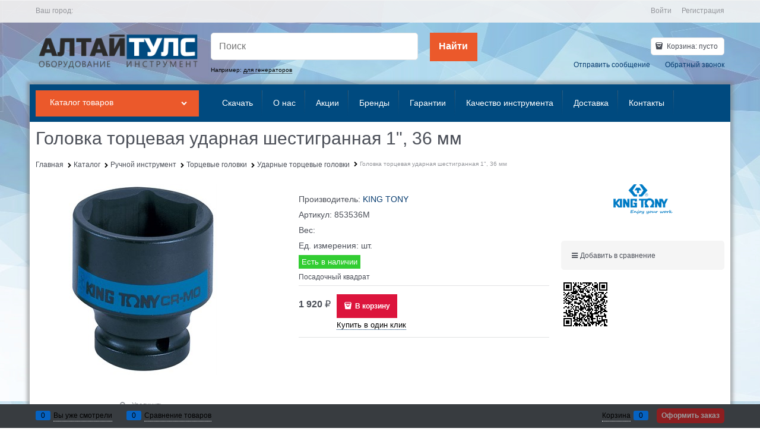

--- FILE ---
content_type: text/css
request_url: https://altaitools.ru/combine/all.css?r=D080F6EC4F791761161ADA2C3A10A094783DECFD
body_size: 1210
content:
.text-floating{font-family:"Helvetica"}.site-menu-row{background:#004a7f;border-radius:0}.menu-general-root-link-text{color:#4b4f58}.link-text-decoration{color:#4b4f58}.menu-general-item:first-child{border-top-left-radius:0;border-bottom-left-radius:0}.menu-general-item:hover{background:#e9e9e9}.menu-dropdown-root{background:#eb592b;border-radius:0}.cs-bg-2,.cs-l-4{color:#4b4f58}.cs-bg-2:hover,.cs-l-4:hover{color:#4b4f58}.menu-dropdown-root-text{color:#4b4f58}.menu-general-submenu{background:#e9e9e9;border-radius:0}.site-head-phone{color:#004880;font-family:"Calibri Light"}.details-row{margin-bottom:-10px}.products-view-meta-item{font-size:14px}.details-param-name{font-size:14px}.details-param-value{font-size:14px}.details-param-value-weight{font-size:14px}.breads-item-link{font-size:12px}.breads-item-current{font-size:10px}.product-categories-header-slim-title{font-size:14px}.product-categories-item-inner-slim{border:.0625rem #dcdcdc solid;padding:5px}.product-categories-item-inner-slim:hover{border:.0625rem #c0c0c0 solid;box-shadow:0 0 10px rgba(0,0,0,.3)}.product-categories-item-picture-obj-slim{-webkit-filter:none;-moz-filter:none;-ms-filter:none;-o-filter:none;filter:none}.btn-buy{background:#dc143c;border-radius:0}.btn-buy:hover{background:#004880}.btn-action{border-radius:0}.btn-action:hover{background:#004880}.btn-submit{border-radius:0;width:180px}.custom-input-checkbox{border-radius:0;box-shadow:none;width:8px;height:8px;border:2px solid;border-color:#004880;background:none;vertical-align:middle}.custom-input-checkbox:hover.custom-input-checkbox:focus{background:none;box-shadow:none}.custom-input-native:checked~.custom-input-checkbox{background:none;box-shadow:none}.custom-input-checkbox:after{box-shadow:none}.menu-dropdown-sub-category-text{font-size:12px;margin:0}.products-view-tile .products-view-price{text-align:left}.products-view-price-block{height:3.7rem}.price-number{font-weight:bold;font-size:16px}.price-currency{font-size:16px}.btn-confirm{background:#dc143c;border-radius:0}.btn-confirm:hover{background:#004880}.products-view-label-best{background:#dc143c;border-radius:0;width:77%;text-align:center}.products-view-label-new{background:#ffa500;border-radius:0;width:87%;text-align:center}.available{background:#32cd32;border-radius:0}.products-view-tile .products-view-name{margin:0}.site-head-search-example{color:#000}.link-dotted-invert{color:#000}.news-list-item{padding:10px;border:1px #c0c0c0;box-shadow:0 0 10px rgba(0,0,0,.3)}.properties-item-name{font-size:15px}.properties-item-value{font-size:15px;font-weight:bold}.cs-bg-4{background-color:#f5f5f5}.menu-dropdown-root{border-radius:0}.carousel-main-item img{border-radius:0}.site-body-inner{border-radius:0}.products-view-colors-empty{max-height:0}.products-view-item{border-radius:0}.carousel-dots-item-inner{border-radius:0}.carousel-dots-item-inner{height:1rem;width:1rem}.site-head-search-btn{height:3rem;width:5rem;background-color:#eb592b}.btn.btn-middle.btn-submit{height:2.5rem;width:7.75rem}.btn.btn-middle.btn-action{height:2.5rem;width:7.75rem}.site-body-inner{box-shadow:0 0 5px 5px rgba(122,122,122,.5)}.menu-block{background-color:#004a7f}.menu-general-root-link-text{font-size:14px;color:#fff}.menu-dropdown-root-text{font-size:14px;color:#fff}.menu-general-root-link-text:hover{font-size:14px;color:#004a7f}.icon-down-open-after-abs{color:#fff}.menu-dropdown-list{border-radius:0}.icon-right-open-after-abs{color:#eb592b}.site-footer-top-level{height:1px}.tabs-header-item.tabs-header-active.cs-br-1{border-radius:0;background-color:#004a7f}.tabs-header-item-link.link-dotted-invert.cs-l-2.link-dotted-none{color:#fff}.price-discount{width:1px;padding-top:15px}.row.products-view.products-view-tile{padding:10px}.products-view-block.cs-br-1.js-products-view-block{padding:0}.carousel-inner--min-height-default,.carousel-inner--min-height-twocolumns{min-height:285px}

--- FILE ---
content_type: application/javascript
request_url: https://altaitools.ru/dist/entries/product.EYORDHVB.js
body_size: 81256
content:
"use strict";(()=>{var Us=Object.create;var De=Object.defineProperty;var js=Object.getOwnPropertyDescriptor;var Hs=Object.getOwnPropertyNames;var Ws=Object.getPrototypeOf,qs=Object.prototype.hasOwnProperty;var fi=l=>{throw TypeError(l)};var Qs=(l,s,r)=>s in l?De(l,s,{enumerable:!0,configurable:!0,writable:!0,value:r}):l[s]=r;var F=(l,s)=>()=>(l&&(s=l(l=0)),s);var J=(l,s)=>()=>(s||l((s={exports:{}}).exports,s),s.exports),Js=(l,s)=>{for(var r in s)De(l,r,{get:s[r],enumerable:!0})},Gs=(l,s,r,i)=>{if(s&&typeof s=="object"||typeof s=="function")for(let t of Hs(s))!qs.call(l,t)&&t!==r&&De(l,t,{get:()=>s[t],enumerable:!(i=js(s,t))||i.enumerable});return l};var dt=(l,s,r)=>(r=l!=null?Us(Ws(l)):{},Gs(s||!l||!l.__esModule?De(r,"default",{value:l,enumerable:!0}):r,l));var j=(l,s,r)=>Qs(l,typeof s!="symbol"?s+"":s,r),Ys=(l,s,r)=>s.has(l)||fi("Cannot "+r);var Ie=(l,s,r)=>(Ys(l,s,"read from private field"),r?r.call(l):s.get(l)),hi=(l,s,r)=>s.has(l)?fi("Cannot add the same private member more than once"):s instanceof WeakSet?s.add(l):s.set(l,r);function Le(l){"@babel/helpers - typeof";return Le=typeof Symbol=="function"&&typeof Symbol.iterator=="symbol"?function(s){return typeof s}:function(s){return s&&typeof Symbol=="function"&&s.constructor===Symbol&&s!==Symbol.prototype?"symbol":typeof s},Le(l)}function k(l,s){if(l=l||"",s=s||{},l instanceof k)return l;if(!(this instanceof k))return new k(l,s);var r=Ks(l);this._originalInput=l,this._r=r.r,this._g=r.g,this._b=r.b,this._a=r.a,this._roundA=Math.round(100*this._a)/100,this._format=s.format||r.format,this._gradientType=s.gradientType,this._r<1&&(this._r=Math.round(this._r)),this._g<1&&(this._g=Math.round(this._g)),this._b<1&&(this._b=Math.round(this._b)),this._ok=r.ok}function Ks(l){var s={r:0,g:0,b:0},r=1,i=null,t=null,p=null,d=!1,e=!1;return typeof l=="string"&&(l=wl(l)),Le(l)=="object"&&(pe(l.r)&&pe(l.g)&&pe(l.b)?(s=el(l.r,l.g,l.b),d=!0,e=String(l.r).substr(-1)==="%"?"prgb":"rgb"):pe(l.h)&&pe(l.s)&&pe(l.v)?(i=ke(l.s),t=ke(l.v),s=il(l.h,i,t),d=!0,e="hsv"):pe(l.h)&&pe(l.s)&&pe(l.l)&&(i=ke(l.s),p=ke(l.l),s=tl(l.h,i,p),d=!0,e="hsl"),l.hasOwnProperty("a")&&(r=l.a)),r=Si(r),{ok:d,format:l.format||e,r:Math.min(255,Math.max(s.r,0)),g:Math.min(255,Math.max(s.g,0)),b:Math.min(255,Math.max(s.b,0)),a:r}}function el(l,s,r){return{r:U(l,255)*255,g:U(s,255)*255,b:U(r,255)*255}}function gi(l,s,r){l=U(l,255),s=U(s,255),r=U(r,255);var i=Math.max(l,s,r),t=Math.min(l,s,r),p,d,e=(i+t)/2;if(i==t)p=d=0;else{var a=i-t;switch(d=e>.5?a/(2-i-t):a/(i+t),i){case l:p=(s-r)/a+(s<r?6:0);break;case s:p=(r-l)/a+2;break;case r:p=(l-s)/a+4;break}p/=6}return{h:p,s:d,l:e}}function tl(l,s,r){var i,t,p;l=U(l,360),s=U(s,100),r=U(r,100);function d(o,u,n){return n<0&&(n+=1),n>1&&(n-=1),n<1/6?o+(u-o)*6*n:n<1/2?u:n<2/3?o+(u-o)*(2/3-n)*6:o}if(s===0)i=t=p=r;else{var e=r<.5?r*(1+s):r+s-r*s,a=2*r-e;i=d(a,e,l+1/3),t=d(a,e,l),p=d(a,e,l-1/3)}return{r:i*255,g:t*255,b:p*255}}function vi(l,s,r){l=U(l,255),s=U(s,255),r=U(r,255);var i=Math.max(l,s,r),t=Math.min(l,s,r),p,d,e=i,a=i-t;if(d=i===0?0:a/i,i==t)p=0;else{switch(i){case l:p=(s-r)/a+(s<r?6:0);break;case s:p=(r-l)/a+2;break;case r:p=(l-s)/a+4;break}p/=6}return{h:p,s:d,v:e}}function il(l,s,r){l=U(l,360)*6,s=U(s,100),r=U(r,100);var i=Math.floor(l),t=l-i,p=r*(1-s),d=r*(1-t*s),e=r*(1-(1-t)*s),a=i%6,o=[r,d,p,p,e,r][a],u=[e,r,r,d,p,p][a],n=[p,p,e,r,r,d][a];return{r:o*255,g:u*255,b:n*255}}function bi(l,s,r,i){var t=[oe(Math.round(l).toString(16)),oe(Math.round(s).toString(16)),oe(Math.round(r).toString(16))];return i&&t[0].charAt(0)==t[0].charAt(1)&&t[1].charAt(0)==t[1].charAt(1)&&t[2].charAt(0)==t[2].charAt(1)?t[0].charAt(0)+t[1].charAt(0)+t[2].charAt(0):t.join("")}function ol(l,s,r,i,t){var p=[oe(Math.round(l).toString(16)),oe(Math.round(s).toString(16)),oe(Math.round(r).toString(16)),oe(Ci(i))];return t&&p[0].charAt(0)==p[0].charAt(1)&&p[1].charAt(0)==p[1].charAt(1)&&p[2].charAt(0)==p[2].charAt(1)&&p[3].charAt(0)==p[3].charAt(1)?p[0].charAt(0)+p[1].charAt(0)+p[2].charAt(0)+p[3].charAt(0):p.join("")}function wi(l,s,r,i){var t=[oe(Ci(i)),oe(Math.round(l).toString(16)),oe(Math.round(s).toString(16)),oe(Math.round(r).toString(16))];return t.join("")}function rl(l,s){s=s===0?0:s||10;var r=k(l).toHsl();return r.s-=s/100,r.s=Fe(r.s),k(r)}function nl(l,s){s=s===0?0:s||10;var r=k(l).toHsl();return r.s+=s/100,r.s=Fe(r.s),k(r)}function al(l){return k(l).desaturate(100)}function sl(l,s){s=s===0?0:s||10;var r=k(l).toHsl();return r.l+=s/100,r.l=Fe(r.l),k(r)}function ll(l,s){s=s===0?0:s||10;var r=k(l).toRgb();return r.r=Math.max(0,Math.min(255,r.r-Math.round(255*-(s/100)))),r.g=Math.max(0,Math.min(255,r.g-Math.round(255*-(s/100)))),r.b=Math.max(0,Math.min(255,r.b-Math.round(255*-(s/100)))),k(r)}function pl(l,s){s=s===0?0:s||10;var r=k(l).toHsl();return r.l-=s/100,r.l=Fe(r.l),k(r)}function dl(l,s){var r=k(l).toHsl(),i=(r.h+s)%360;return r.h=i<0?360+i:i,k(r)}function cl(l){var s=k(l).toHsl();return s.h=(s.h+180)%360,k(s)}function yi(l,s){if(isNaN(s)||s<=0)throw new Error("Argument to polyad must be a positive number");for(var r=k(l).toHsl(),i=[k(l)],t=360/s,p=1;p<s;p++)i.push(k({h:(r.h+p*t)%360,s:r.s,l:r.l}));return i}function ul(l){var s=k(l).toHsl(),r=s.h;return[k(l),k({h:(r+72)%360,s:s.s,l:s.l}),k({h:(r+216)%360,s:s.s,l:s.l})]}function ml(l,s,r){s=s||6,r=r||30;var i=k(l).toHsl(),t=360/r,p=[k(l)];for(i.h=(i.h-(t*s>>1)+720)%360;--s;)i.h=(i.h+t)%360,p.push(k(i));return p}function fl(l,s){s=s||6;for(var r=k(l).toHsv(),i=r.h,t=r.s,p=r.v,d=[],e=1/s;s--;)d.push(k({h:i,s:t,v:p})),p=(p+e)%1;return d}function gl(l){var s={};for(var r in l)l.hasOwnProperty(r)&&(s[l[r]]=r);return s}function Si(l){return l=parseFloat(l),(isNaN(l)||l<0||l>1)&&(l=1),l}function U(l,s){vl(l)&&(l="100%");var r=bl(l);return l=Math.min(s,Math.max(0,parseFloat(l))),r&&(l=parseInt(l*s,10)/100),Math.abs(l-s)<1e-6?1:l%s/parseFloat(s)}function Fe(l){return Math.min(1,Math.max(0,l))}function ee(l){return parseInt(l,16)}function vl(l){return typeof l=="string"&&l.indexOf(".")!=-1&&parseFloat(l)===1}function bl(l){return typeof l=="string"&&l.indexOf("%")!=-1}function oe(l){return l.length==1?"0"+l:""+l}function ke(l){return l<=1&&(l=l*100+"%"),l}function Ci(l){return Math.round(parseFloat(l)*255).toString(16)}function xi(l){return ee(l)/255}function pe(l){return!!ie.CSS_UNIT.exec(l)}function wl(l){l=l.replace(Zs,"").replace(Xs,"").toLowerCase();var s=!1;if(ct[l])l=ct[l],s=!0;else if(l=="transparent")return{r:0,g:0,b:0,a:0,format:"name"};var r;return(r=ie.rgb.exec(l))?{r:r[1],g:r[2],b:r[3]}:(r=ie.rgba.exec(l))?{r:r[1],g:r[2],b:r[3],a:r[4]}:(r=ie.hsl.exec(l))?{h:r[1],s:r[2],l:r[3]}:(r=ie.hsla.exec(l))?{h:r[1],s:r[2],l:r[3],a:r[4]}:(r=ie.hsv.exec(l))?{h:r[1],s:r[2],v:r[3]}:(r=ie.hsva.exec(l))?{h:r[1],s:r[2],v:r[3],a:r[4]}:(r=ie.hex8.exec(l))?{r:ee(r[1]),g:ee(r[2]),b:ee(r[3]),a:xi(r[4]),format:s?"name":"hex8"}:(r=ie.hex6.exec(l))?{r:ee(r[1]),g:ee(r[2]),b:ee(r[3]),format:s?"name":"hex"}:(r=ie.hex4.exec(l))?{r:ee(r[1]+""+r[1]),g:ee(r[2]+""+r[2]),b:ee(r[3]+""+r[3]),a:xi(r[4]+""+r[4]),format:s?"name":"hex8"}:(r=ie.hex3.exec(l))?{r:ee(r[1]+""+r[1]),g:ee(r[2]+""+r[2]),b:ee(r[3]+""+r[3]),format:s?"name":"hex"}:!1}function yl(l){var s,r;return l=l||{level:"AA",size:"small"},s=(l.level||"AA").toUpperCase(),r=(l.size||"small").toLowerCase(),s!=="AA"&&s!=="AAA"&&(s="AA"),r!=="small"&&r!=="large"&&(r="small"),{level:s,size:r}}var Zs,Xs,ct,hl,ie,Ii=F(()=>{S();Zs=/^\s+/,Xs=/\s+$/;k.prototype={isDark:function(){return this.getBrightness()<128},isLight:function(){return!this.isDark()},isValid:function(){return this._ok},getOriginalInput:function(){return this._originalInput},getFormat:function(){return this._format},getAlpha:function(){return this._a},getBrightness:function(){var s=this.toRgb();return(s.r*299+s.g*587+s.b*114)/1e3},getLuminance:function(){var s=this.toRgb(),r,i,t,p,d,e;return r=s.r/255,i=s.g/255,t=s.b/255,r<=.03928?p=r/12.92:p=Math.pow((r+.055)/1.055,2.4),i<=.03928?d=i/12.92:d=Math.pow((i+.055)/1.055,2.4),t<=.03928?e=t/12.92:e=Math.pow((t+.055)/1.055,2.4),.2126*p+.7152*d+.0722*e},setAlpha:function(s){return this._a=Si(s),this._roundA=Math.round(100*this._a)/100,this},toHsv:function(){var s=vi(this._r,this._g,this._b);return{h:s.h*360,s:s.s,v:s.v,a:this._a}},toHsvString:function(){var s=vi(this._r,this._g,this._b),r=Math.round(s.h*360),i=Math.round(s.s*100),t=Math.round(s.v*100);return this._a==1?"hsv("+r+", "+i+"%, "+t+"%)":"hsva("+r+", "+i+"%, "+t+"%, "+this._roundA+")"},toHsl:function(){var s=gi(this._r,this._g,this._b);return{h:s.h*360,s:s.s,l:s.l,a:this._a}},toHslString:function(){var s=gi(this._r,this._g,this._b),r=Math.round(s.h*360),i=Math.round(s.s*100),t=Math.round(s.l*100);return this._a==1?"hsl("+r+", "+i+"%, "+t+"%)":"hsla("+r+", "+i+"%, "+t+"%, "+this._roundA+")"},toHex:function(s){return bi(this._r,this._g,this._b,s)},toHexString:function(s){return"#"+this.toHex(s)},toHex8:function(s){return ol(this._r,this._g,this._b,this._a,s)},toHex8String:function(s){return"#"+this.toHex8(s)},toRgb:function(){return{r:Math.round(this._r),g:Math.round(this._g),b:Math.round(this._b),a:this._a}},toRgbString:function(){return this._a==1?"rgb("+Math.round(this._r)+", "+Math.round(this._g)+", "+Math.round(this._b)+")":"rgba("+Math.round(this._r)+", "+Math.round(this._g)+", "+Math.round(this._b)+", "+this._roundA+")"},toPercentageRgb:function(){return{r:Math.round(U(this._r,255)*100)+"%",g:Math.round(U(this._g,255)*100)+"%",b:Math.round(U(this._b,255)*100)+"%",a:this._a}},toPercentageRgbString:function(){return this._a==1?"rgb("+Math.round(U(this._r,255)*100)+"%, "+Math.round(U(this._g,255)*100)+"%, "+Math.round(U(this._b,255)*100)+"%)":"rgba("+Math.round(U(this._r,255)*100)+"%, "+Math.round(U(this._g,255)*100)+"%, "+Math.round(U(this._b,255)*100)+"%, "+this._roundA+")"},toName:function(){return this._a===0?"transparent":this._a<1?!1:hl[bi(this._r,this._g,this._b,!0)]||!1},toFilter:function(s){var r="#"+wi(this._r,this._g,this._b,this._a),i=r,t=this._gradientType?"GradientType = 1, ":"";if(s){var p=k(s);i="#"+wi(p._r,p._g,p._b,p._a)}return"progid:DXImageTransform.Microsoft.gradient("+t+"startColorstr="+r+",endColorstr="+i+")"},toString:function(s){var r=!!s;s=s||this._format;var i=!1,t=this._a<1&&this._a>=0,p=!r&&t&&(s==="hex"||s==="hex6"||s==="hex3"||s==="hex4"||s==="hex8"||s==="name");return p?s==="name"&&this._a===0?this.toName():this.toRgbString():(s==="rgb"&&(i=this.toRgbString()),s==="prgb"&&(i=this.toPercentageRgbString()),(s==="hex"||s==="hex6")&&(i=this.toHexString()),s==="hex3"&&(i=this.toHexString(!0)),s==="hex4"&&(i=this.toHex8String(!0)),s==="hex8"&&(i=this.toHex8String()),s==="name"&&(i=this.toName()),s==="hsl"&&(i=this.toHslString()),s==="hsv"&&(i=this.toHsvString()),i||this.toHexString())},clone:function(){return k(this.toString())},_applyModification:function(s,r){var i=s.apply(null,[this].concat([].slice.call(r)));return this._r=i._r,this._g=i._g,this._b=i._b,this.setAlpha(i._a),this},lighten:function(){return this._applyModification(sl,arguments)},brighten:function(){return this._applyModification(ll,arguments)},darken:function(){return this._applyModification(pl,arguments)},desaturate:function(){return this._applyModification(rl,arguments)},saturate:function(){return this._applyModification(nl,arguments)},greyscale:function(){return this._applyModification(al,arguments)},spin:function(){return this._applyModification(dl,arguments)},_applyCombination:function(s,r){return s.apply(null,[this].concat([].slice.call(r)))},analogous:function(){return this._applyCombination(ml,arguments)},complement:function(){return this._applyCombination(cl,arguments)},monochromatic:function(){return this._applyCombination(fl,arguments)},splitcomplement:function(){return this._applyCombination(ul,arguments)},triad:function(){return this._applyCombination(yi,[3])},tetrad:function(){return this._applyCombination(yi,[4])}};k.fromRatio=function(l,s){if(Le(l)=="object"){var r={};for(var i in l)l.hasOwnProperty(i)&&(i==="a"?r[i]=l[i]:r[i]=ke(l[i]));l=r}return k(l,s)};k.equals=function(l,s){return!l||!s?!1:k(l).toRgbString()==k(s).toRgbString()};k.random=function(){return k.fromRatio({r:Math.random(),g:Math.random(),b:Math.random()})};k.mix=function(l,s,r){r=r===0?0:r||50;var i=k(l).toRgb(),t=k(s).toRgb(),p=r/100,d={r:(t.r-i.r)*p+i.r,g:(t.g-i.g)*p+i.g,b:(t.b-i.b)*p+i.b,a:(t.a-i.a)*p+i.a};return k(d)};k.readability=function(l,s){var r=k(l),i=k(s);return(Math.max(r.getLuminance(),i.getLuminance())+.05)/(Math.min(r.getLuminance(),i.getLuminance())+.05)};k.isReadable=function(l,s,r){var i=k.readability(l,s),t,p;switch(p=!1,t=yl(r),t.level+t.size){case"AAsmall":case"AAAlarge":p=i>=4.5;break;case"AAlarge":p=i>=3;break;case"AAAsmall":p=i>=7;break}return p};k.mostReadable=function(l,s,r){var i=null,t=0,p,d,e,a;r=r||{},d=r.includeFallbackColors,e=r.level,a=r.size;for(var o=0;o<s.length;o++)p=k.readability(l,s[o]),p>t&&(t=p,i=k(s[o]));return k.isReadable(l,i,{level:e,size:a})||!d?i:(r.includeFallbackColors=!1,k.mostReadable(l,["#fff","#000"],r))};ct=k.names={aliceblue:"f0f8ff",antiquewhite:"faebd7",aqua:"0ff",aquamarine:"7fffd4",azure:"f0ffff",beige:"f5f5dc",bisque:"ffe4c4",black:"000",blanchedalmond:"ffebcd",blue:"00f",blueviolet:"8a2be2",brown:"a52a2a",burlywood:"deb887",burntsienna:"ea7e5d",cadetblue:"5f9ea0",chartreuse:"7fff00",chocolate:"d2691e",coral:"ff7f50",cornflowerblue:"6495ed",cornsilk:"fff8dc",crimson:"dc143c",cyan:"0ff",darkblue:"00008b",darkcyan:"008b8b",darkgoldenrod:"b8860b",darkgray:"a9a9a9",darkgreen:"006400",darkgrey:"a9a9a9",darkkhaki:"bdb76b",darkmagenta:"8b008b",darkolivegreen:"556b2f",darkorange:"ff8c00",darkorchid:"9932cc",darkred:"8b0000",darksalmon:"e9967a",darkseagreen:"8fbc8f",darkslateblue:"483d8b",darkslategray:"2f4f4f",darkslategrey:"2f4f4f",darkturquoise:"00ced1",darkviolet:"9400d3",deeppink:"ff1493",deepskyblue:"00bfff",dimgray:"696969",dimgrey:"696969",dodgerblue:"1e90ff",firebrick:"b22222",floralwhite:"fffaf0",forestgreen:"228b22",fuchsia:"f0f",gainsboro:"dcdcdc",ghostwhite:"f8f8ff",gold:"ffd700",goldenrod:"daa520",gray:"808080",green:"008000",greenyellow:"adff2f",grey:"808080",honeydew:"f0fff0",hotpink:"ff69b4",indianred:"cd5c5c",indigo:"4b0082",ivory:"fffff0",khaki:"f0e68c",lavender:"e6e6fa",lavenderblush:"fff0f5",lawngreen:"7cfc00",lemonchiffon:"fffacd",lightblue:"add8e6",lightcoral:"f08080",lightcyan:"e0ffff",lightgoldenrodyellow:"fafad2",lightgray:"d3d3d3",lightgreen:"90ee90",lightgrey:"d3d3d3",lightpink:"ffb6c1",lightsalmon:"ffa07a",lightseagreen:"20b2aa",lightskyblue:"87cefa",lightslategray:"789",lightslategrey:"789",lightsteelblue:"b0c4de",lightyellow:"ffffe0",lime:"0f0",limegreen:"32cd32",linen:"faf0e6",magenta:"f0f",maroon:"800000",mediumaquamarine:"66cdaa",mediumblue:"0000cd",mediumorchid:"ba55d3",mediumpurple:"9370db",mediumseagreen:"3cb371",mediumslateblue:"7b68ee",mediumspringgreen:"00fa9a",mediumturquoise:"48d1cc",mediumvioletred:"c71585",midnightblue:"191970",mintcream:"f5fffa",mistyrose:"ffe4e1",moccasin:"ffe4b5",navajowhite:"ffdead",navy:"000080",oldlace:"fdf5e6",olive:"808000",olivedrab:"6b8e23",orange:"ffa500",orangered:"ff4500",orchid:"da70d6",palegoldenrod:"eee8aa",palegreen:"98fb98",paleturquoise:"afeeee",palevioletred:"db7093",papayawhip:"ffefd5",peachpuff:"ffdab9",peru:"cd853f",pink:"ffc0cb",plum:"dda0dd",powderblue:"b0e0e6",purple:"800080",rebeccapurple:"663399",red:"f00",rosybrown:"bc8f8f",royalblue:"4169e1",saddlebrown:"8b4513",salmon:"fa8072",sandybrown:"f4a460",seagreen:"2e8b57",seashell:"fff5ee",sienna:"a0522d",silver:"c0c0c0",skyblue:"87ceeb",slateblue:"6a5acd",slategray:"708090",slategrey:"708090",snow:"fffafa",springgreen:"00ff7f",steelblue:"4682b4",tan:"d2b48c",teal:"008080",thistle:"d8bfd8",tomato:"ff6347",turquoise:"40e0d0",violet:"ee82ee",wheat:"f5deb3",white:"fff",whitesmoke:"f5f5f5",yellow:"ff0",yellowgreen:"9acd32"},hl=k.hexNames=gl(ct);ie=function(){var l="[-\\+]?\\d+%?",s="[-\\+]?\\d*\\.\\d+%?",r="(?:"+s+")|(?:"+l+")",i="[\\s|\\(]+("+r+")[,|\\s]+("+r+")[,|\\s]+("+r+")\\s*\\)?",t="[\\s|\\(]+("+r+")[,|\\s]+("+r+")[,|\\s]+("+r+")[,|\\s]+("+r+")\\s*\\)?";return{CSS_UNIT:new RegExp(r),rgb:new RegExp("rgb"+i),rgba:new RegExp("rgba"+t),hsl:new RegExp("hsl"+i),hsla:new RegExp("hsla"+t),hsv:new RegExp("hsv"+i),hsva:new RegExp("hsva"+t),hex3:/^#?([0-9a-fA-F]{1})([0-9a-fA-F]{1})([0-9a-fA-F]{1})$/,hex6:/^#?([0-9a-fA-F]{2})([0-9a-fA-F]{2})([0-9a-fA-F]{2})$/,hex4:/^#?([0-9a-fA-F]{1})([0-9a-fA-F]{1})([0-9a-fA-F]{1})([0-9a-fA-F]{1})$/,hex8:/^#?([0-9a-fA-F]{2})([0-9a-fA-F]{2})([0-9a-fA-F]{2})([0-9a-fA-F]{2})$/}}()});var z,S=F(()=>{"use strict";Ii();window.tinycolor=window.tinycolor!=null?window.tinycolor:k;z=window.tinycolor});var ki=J((Pp,xl)=>{xl.exports={}});var Pi=J(()=>{S();angular.module("ui.bootstrap.position",[]).factory("$uibPosition",["$document","$window",function(l,s){var r,i,t={normal:/(auto|scroll)/,hidden:/(auto|scroll|hidden)/},p={auto:/\s?auto?\s?/i,primary:/^(top|bottom|left|right)$/,secondary:/^(top|bottom|left|right|center)$/,vertical:/^(top|bottom)$/},d=/(HTML|BODY)/;return{getRawNode:function(e){return e.nodeName?e:e[0]||e},parseStyle:function(e){return e=parseFloat(e),isFinite(e)?e:0},offsetParent:function(e){e=this.getRawNode(e);var a=e.offsetParent||l[0].documentElement;function o(u){return(s.getComputedStyle(u).position||"static")==="static"}for(;a&&a!==l[0].documentElement&&o(a);)a=a.offsetParent;return a||l[0].documentElement},scrollbarWidth:function(e){if(e){if(angular.isUndefined(i)){var a=l.find("body");a.addClass("uib-position-body-scrollbar-measure"),i=s.innerWidth-a[0].clientWidth,i=isFinite(i)?i:0,a.removeClass("uib-position-body-scrollbar-measure")}return i}if(angular.isUndefined(r)){var o=angular.element('<div class="uib-position-scrollbar-measure"></div>');l.find("body").append(o),r=o[0].offsetWidth-o[0].clientWidth,r=isFinite(r)?r:0,o.remove()}return r},scrollbarPadding:function(e){e=this.getRawNode(e);var a=s.getComputedStyle(e),o=this.parseStyle(a.paddingRight),u=this.parseStyle(a.paddingBottom),n=this.scrollParent(e,!1,!0),f=this.scrollbarWidth(d.test(n.tagName));return{scrollbarWidth:f,widthOverflow:n.scrollWidth>n.clientWidth,right:o+f,originalRight:o,heightOverflow:n.scrollHeight>n.clientHeight,bottom:u+f,originalBottom:u}},isScrollable:function(e,a){e=this.getRawNode(e);var o=a?t.hidden:t.normal,u=s.getComputedStyle(e);return o.test(u.overflow+u.overflowY+u.overflowX)},scrollParent:function(e,a,o){e=this.getRawNode(e);var u=a?t.hidden:t.normal,n=l[0].documentElement,f=s.getComputedStyle(e);if(o&&u.test(f.overflow+f.overflowY+f.overflowX))return e;var h=f.position==="absolute",x=e.parentElement||n;if(x===n||f.position==="fixed")return n;for(;x.parentElement&&x!==n;){var I=s.getComputedStyle(x);if(h&&I.position!=="static"&&(h=!1),!h&&u.test(I.overflow+I.overflowY+I.overflowX))break;x=x.parentElement}return x},position:function(e,a){e=this.getRawNode(e);var o=this.offset(e);if(a){var u=s.getComputedStyle(e);o.top-=this.parseStyle(u.marginTop),o.left-=this.parseStyle(u.marginLeft)}var n=this.offsetParent(e),f={top:0,left:0};return n!==l[0].documentElement&&(f=this.offset(n),f.top+=n.clientTop-n.scrollTop,f.left+=n.clientLeft-n.scrollLeft),{width:Math.round(angular.isNumber(o.width)?o.width:e.offsetWidth),height:Math.round(angular.isNumber(o.height)?o.height:e.offsetHeight),top:Math.round(o.top-f.top),left:Math.round(o.left-f.left)}},offset:function(e){e=this.getRawNode(e);var a=e.getBoundingClientRect();return{width:Math.round(angular.isNumber(a.width)?a.width:e.offsetWidth),height:Math.round(angular.isNumber(a.height)?a.height:e.offsetHeight),top:Math.round(a.top+(s.pageYOffset||l[0].documentElement.scrollTop)),left:Math.round(a.left+(s.pageXOffset||l[0].documentElement.scrollLeft))}},viewportOffset:function(e,a,o){e=this.getRawNode(e),o=o!==!1;var u=e.getBoundingClientRect(),n={top:0,left:0,bottom:0,right:0},f=a?l[0].documentElement:this.scrollParent(e),h=f.getBoundingClientRect();if(n.top=h.top+f.clientTop,n.left=h.left+f.clientLeft,f===l[0].documentElement&&(n.top+=s.pageYOffset,n.left+=s.pageXOffset),n.bottom=n.top+f.clientHeight,n.right=n.left+f.clientWidth,o){var x=s.getComputedStyle(f);n.top+=this.parseStyle(x.paddingTop),n.bottom-=this.parseStyle(x.paddingBottom),n.left+=this.parseStyle(x.paddingLeft),n.right-=this.parseStyle(x.paddingRight)}return{top:Math.round(u.top-n.top),bottom:Math.round(n.bottom-u.bottom),left:Math.round(u.left-n.left),right:Math.round(n.right-u.right)}},parsePlacement:function(e){var a=p.auto.test(e);return a&&(e=e.replace(p.auto,"")),e=e.split("-"),e[0]=e[0]||"top",p.primary.test(e[0])||(e[0]="top"),e[1]=e[1]||"center",p.secondary.test(e[1])||(e[1]="center"),a?e[2]=!0:e[2]=!1,e},positionElements:function(e,a,o,u){e=this.getRawNode(e),a=this.getRawNode(a);var n=angular.isDefined(a.offsetWidth)?a.offsetWidth:a.prop("offsetWidth"),f=angular.isDefined(a.offsetHeight)?a.offsetHeight:a.prop("offsetHeight");o=this.parsePlacement(o);var h=u?this.offset(e):this.position(e),x={top:0,left:0,placement:""};if(o[2]){var I=this.viewportOffset(e,u),v=s.getComputedStyle(a),g={width:n+Math.round(Math.abs(this.parseStyle(v.marginLeft)+this.parseStyle(v.marginRight))),height:f+Math.round(Math.abs(this.parseStyle(v.marginTop)+this.parseStyle(v.marginBottom)))};if(o[0]=o[0]==="top"&&g.height>I.top&&g.height<=I.bottom?"bottom":o[0]==="bottom"&&g.height>I.bottom&&g.height<=I.top?"top":o[0]==="left"&&g.width>I.left&&g.width<=I.right?"right":o[0]==="right"&&g.width>I.right&&g.width<=I.left?"left":o[0],o[1]=o[1]==="top"&&g.height-h.height>I.bottom&&g.height-h.height<=I.top?"bottom":o[1]==="bottom"&&g.height-h.height>I.top&&g.height-h.height<=I.bottom?"top":o[1]==="left"&&g.width-h.width>I.right&&g.width-h.width<=I.left?"right":o[1]==="right"&&g.width-h.width>I.left&&g.width-h.width<=I.right?"left":o[1],o[1]==="center")if(p.vertical.test(o[0])){var b=h.width/2-n/2;I.left+b<0&&g.width-h.width<=I.right?o[1]="left":I.right+b<0&&g.width-h.width<=I.left&&(o[1]="right")}else{var P=h.height/2-g.height/2;I.top+P<0&&g.height-h.height<=I.bottom?o[1]="top":I.bottom+P<0&&g.height-h.height<=I.top&&(o[1]="bottom")}}switch(o[0]){case"top":x.top=h.top-f;break;case"bottom":x.top=h.top+h.height;break;case"left":x.left=h.left-n;break;case"right":x.left=h.left+h.width;break}switch(o[1]){case"top":x.top=h.top;break;case"bottom":x.top=h.top+h.height-f;break;case"left":x.left=h.left;break;case"right":x.left=h.left+h.width-n;break;case"center":p.vertical.test(o[0])?x.left=h.left+h.width/2-n/2:x.top=h.top+h.height/2-f/2;break}return x.top=Math.round(x.top),x.left=Math.round(x.left),x.placement=o[1]==="center"?o[0]:o[0]+"-"+o[1],x},adjustTop:function(e,a,o,u){if(e.indexOf("top")!==-1&&o!==u)return{top:a.top-u+"px"}},positionArrow:function(e,a){e=this.getRawNode(e);var o=e.querySelector(".tooltip-inner, .popover-inner");if(o){var u=angular.element(o).hasClass("tooltip-inner"),n=u?e.querySelector(".tooltip-arrow"):e.querySelector(".arrow");if(n){var f={top:"",bottom:"",left:"",right:""};if(a=this.parsePlacement(a),a[1]==="center"){angular.element(n).css(f);return}var h="border-"+a[0]+"-width",x=s.getComputedStyle(n)[h],I="border-";p.vertical.test(a[0])?I+=a[0]+"-"+a[1]:I+=a[1]+"-"+a[0],I+="-radius";var v=s.getComputedStyle(u?o:e)[I];switch(a[0]){case"top":f.bottom=u?"0":"-"+x;break;case"bottom":f.top=u?"0":"-"+x;break;case"left":f.right=u?"0":"-"+x;break;case"right":f.left=u?"0":"-"+x;break}f[a[1]]=v,angular.element(n).css(f)}}}}}])});var Ai=J((zp,Oi)=>{S();Pi();var Ti="ui.bootstrap.module.position";angular.module(Ti,["ui.bootstrap.position"]);Oi.exports=Ti});var zi=J(()=>{S();angular.module("ui.bootstrap.stackedMap",[]).factory("$$stackedMap",function(){return{createNew:function(){var l=[];return{add:function(s,r){l.push({key:s,value:r})},get:function(s){for(var r=0;r<l.length;r++)if(s===l[r].key)return l[r]},keys:function(){for(var s=[],r=0;r<l.length;r++)s.push(l[r].key);return s},top:function(){return l[l.length-1]},remove:function(s){for(var r=-1,i=0;i<l.length;i++)if(s===l[i].key){r=i;break}return l.splice(r,1)[0]},removeTop:function(){return l.pop()},length:function(){return l.length}}}}})});var Di=J((Fp,Mi)=>{S();zi();var _i="ui.bootstrap.module.stackedMap";angular.module(_i,["ui.bootstrap.stackedMap"]);Mi.exports=_i});var Li=J(()=>{S();angular.module("uib/template/tooltip/tooltip-popup.html",[]).run(["$templateCache",function(l){l.put("uib/template/tooltip/tooltip-popup.html",'<div class="tooltip-arrow"></div>\n<div class="tooltip-inner" ng-bind="content"></div>\n')}])});var Fi=J(()=>{S();angular.module("uib/template/tooltip/tooltip-html-popup.html",[]).run(["$templateCache",function(l){l.put("uib/template/tooltip/tooltip-html-popup.html",'<div class="tooltip-arrow"></div>\n<div class="tooltip-inner" ng-bind-html="contentExp()"></div>\n')}])});var Vi=J(()=>{S();angular.module("uib/template/tooltip/tooltip-template-popup.html",[]).run(["$templateCache",function(l){l.put("uib/template/tooltip/tooltip-template-popup.html",'<div class="tooltip-arrow"></div>\n<div class="tooltip-inner"\n  uib-tooltip-template-transclude="contentExp()"\n  tooltip-template-transclude-scope="originScope()"></div>\n')}])});var Ei=J(()=>{S();angular.module("ui.bootstrap.tooltip",["ui.bootstrap.position","ui.bootstrap.stackedMap"]).provider("$uibTooltip",function(){var l={placement:"top",placementClassPrefix:"",animation:!0,popupDelay:0,popupCloseDelay:0,useContentExp:!1},s={mouseenter:"mouseleave",click:"click",outsideClick:"outsideClick",focus:"blur",none:""},r={};this.options=function(t){angular.extend(r,t)},this.setTriggers=function(p){angular.extend(s,p)};function i(t){var p=/[A-Z]/g,d="-";return t.replace(p,function(e,a){return(a?d:"")+e.toLowerCase()})}this.$get=["$window","$compile","$timeout","$document","$uibPosition","$interpolate","$rootScope","$parse","$$stackedMap",function(t,p,d,e,a,o,u,n,f){var h=f.createNew();e.on("keyup",x),u.$on("$destroy",function(){e.off("keyup",x)});function x(I){if(I.which===27){var v=h.top();v&&(v.value.close(),v=null)}}return function(v,g,b,P){P=angular.extend({},l,r,P);function c(T){var A=(T||P.trigger||b).split(" "),M=A.map(function(_){return s[_]||_});return{show:A,hide:M}}var m=i(v),w=o.startSymbol(),y=o.endSymbol(),C="<div "+m+'-popup uib-title="'+w+"title"+y+'" '+(P.useContentExp?'content-exp="contentExp()" ':'content="'+w+"content"+y+'" ')+'origin-scope="origScope" class="uib-position-measure '+g+'" tooltip-animation-class="fade"uib-tooltip-classes ng-class="{ in: isOpen }" ></div>';return{compile:function(T,A){var M=p(C);return function(O,D,L,E){var V,R,H,q,Y,Z,ae,re=angular.isDefined(P.appendToBody)?P.appendToBody:!1,W=c(void 0),ce=angular.isDefined(L[g+"Enable"]),N=O.$new(!0),he=!1,se=angular.isDefined(L[g+"IsOpen"])?n(L[g+"IsOpen"]):!1,ge=P.useContentExp?n(L[v]):!1,X=[],de,Q=function(){!V||!V.html()||Z||(Z=d(function(){var B=a.positionElements(D,V,N.placement,re),ue=angular.isDefined(V.offsetHeight)?V.offsetHeight:V.prop("offsetHeight"),le=re?a.offset(D):a.position(D);V.css({top:B.top+"px",left:B.left+"px"});var te=B.placement.split("-");V.hasClass(te[0])||(V.removeClass(de.split("-")[0]),V.addClass(te[0])),V.hasClass(P.placementClassPrefix+B.placement)||(V.removeClass(P.placementClassPrefix+de),V.addClass(P.placementClassPrefix+B.placement)),ae=d(function(){var Me=angular.isDefined(V.offsetHeight)?V.offsetHeight:V.prop("offsetHeight"),mi=a.adjustTop(te,le,ue,Me);mi&&V.css(mi),ae=null},0,!1),V.hasClass("uib-position-measure")?(a.positionArrow(V,B.placement),V.removeClass("uib-position-measure")):de!==B.placement&&a.positionArrow(V,B.placement),de=B.placement,Z=null},0,!1))};N.origScope=O,N.isOpen=!1;function K(){N.isOpen?Ce():at()}function at(){ce&&!O.$eval(L[g+"Enable"])||(st(),Rs(),N.popupDelay?q||(q=d(si,N.popupDelay,!1)):si())}function Ce(){ze(),N.popupCloseDelay?Y||(Y=d(ve,N.popupCloseDelay,!1)):ve()}function si(){if(ze(),st(),!N.content)return angular.noop;Es(),N.$evalAsync(function(){N.isOpen=!0,li(!0),Q()})}function ze(){q&&(d.cancel(q),q=null),Z&&(d.cancel(Z),Z=null)}function ve(){N&&N.$evalAsync(function(){N&&(N.isOpen=!1,li(!1),N.animation?H||(H=d(lt,150,!1)):lt())})}function st(){Y&&(d.cancel(Y),Y=null),H&&(d.cancel(H),H=null)}function Es(){V||(R=N.$new(),V=M(R,function(B){re?e.find("body").append(B):D.after(B)}),h.add(N,{close:ve}),Ns())}function lt(){ze(),st(),$s(),V&&(V.remove(),V=null,ae&&d.cancel(ae)),h.remove(N),R&&(R.$destroy(),R=null)}function Rs(){N.title=L[g+"Title"],ge?N.content=ge(O):N.content=L[v],N.popupClass=L[g+"Class"],N.placement=angular.isDefined(L[g+"Placement"])?L[g+"Placement"]:P.placement;var B=a.parsePlacement(N.placement);de=B[1]?B[0]+"-"+B[1]:B[0];var ue=parseInt(L[g+"PopupDelay"],10),le=parseInt(L[g+"PopupCloseDelay"],10);N.popupDelay=isNaN(ue)?P.popupDelay:ue,N.popupCloseDelay=isNaN(le)?P.popupCloseDelay:le}function li(B){se&&angular.isFunction(se.assign)&&se.assign(O,B)}N.contentExp=function(){return N.content},L.$observe("disabled",function(B){B&&ze(),B&&N.isOpen&&ve()}),se&&O.$watch(se,function(B){N&&!B===N.isOpen&&K()});function Ns(){X.length=0,ge?(X.push(O.$watch(ge,function(B){N.content=B,!B&&N.isOpen&&ve()})),X.push(R.$watch(function(){he||(he=!0,R.$$postDigest(function(){he=!1,N&&N.isOpen&&Q()}))}))):X.push(L.$observe(v,function(B){N.content=B,!B&&N.isOpen?ve():Q()})),X.push(L.$observe(g+"Title",function(B){N.title=B,N.isOpen&&Q()})),X.push(L.$observe(g+"Placement",function(B){N.placement=B||P.placement,N.isOpen&&Q()}))}function $s(){X.length&&(angular.forEach(X,function(B){B()}),X.length=0)}function pi(B){!N||!N.isOpen||!V||!D[0].contains(B.target)&&!V[0].contains(B.target)&&Ce()}function di(B){B.which===27&&Ce()}var ci=function(){W.show.forEach(function(B){B==="outsideClick"?D.off("click",K):(D.off(B,at),D.off(B,K)),D.off("keypress",di)}),W.hide.forEach(function(B){B==="outsideClick"?e.off("click",pi):D.off(B,Ce)})};function Bs(){var B=[],ue=[],le=O.$eval(L[g+"Trigger"]);ci(),angular.isObject(le)?(Object.keys(le).forEach(function(te){B.push(te),ue.push(le[te])}),W={show:B,hide:ue}):W=c(le),W.show!=="none"&&W.show.forEach(function(te,Me){te==="outsideClick"?(D.on("click",K),e.on("click",pi)):te===W.hide[Me]?D.on(te,K):te&&(D.on(te,at),D.on(W.hide[Me],Ce)),D.on("keypress",di)})}Bs();var ui=O.$eval(L[g+"Animation"]);N.animation=angular.isDefined(ui)?!!ui:P.animation;var _e,pt=g+"AppendToBody";pt in L&&L[pt]===void 0?_e=!0:_e=O.$eval(L[pt]),re=angular.isDefined(_e)?_e:re,O.$on("$destroy",function(){ci(),lt(),N=null})}}}}}]}).directive("uibTooltipTemplateTransclude",["$animate","$sce","$compile","$templateRequest",function(l,s,r,i){return{link:function(t,p,d){var e=t.$eval(d.tooltipTemplateTranscludeScope),a=0,o,u,n,f=function(){u&&(u.remove(),u=null),o&&(o.$destroy(),o=null),n&&(l.leave(n).then(function(){u=null}),u=n,n=null)};t.$watch(s.parseAsResourceUrl(d.uibTooltipTemplateTransclude),function(h){var x=++a;h?(i(h,!0).then(function(I){if(x===a){var v=e.$new(),g=I,b=r(g)(v,function(P){f(),l.enter(P,p)});o=v,n=b,o.$emit("$includeContentLoaded",h)}},function(){x===a&&(f(),t.$emit("$includeContentError",h))}),t.$emit("$includeContentRequested",h)):f()}),t.$on("$destroy",f)}}}]).directive("uibTooltipClasses",["$uibPosition",function(l){return{restrict:"A",link:function(s,r,i){if(s.placement){var t=l.parsePlacement(s.placement);r.addClass(t[0])}s.popupClass&&r.addClass(s.popupClass),s.animation&&r.addClass(i.tooltipAnimationClass)}}}]).directive("uibTooltipPopup",function(){return{restrict:"A",scope:{content:"@"},templateUrl:"uib/template/tooltip/tooltip-popup.html"}}).directive("uibTooltip",["$uibTooltip",function(l){return l("uibTooltip","tooltip","mouseenter")}]).directive("uibTooltipTemplatePopup",function(){return{restrict:"A",scope:{contentExp:"&",originScope:"&"},templateUrl:"uib/template/tooltip/tooltip-template-popup.html"}}).directive("uibTooltipTemplate",["$uibTooltip",function(l){return l("uibTooltipTemplate","tooltip","mouseenter",{useContentExp:!0})}]).directive("uibTooltipHtmlPopup",function(){return{restrict:"A",scope:{contentExp:"&"},templateUrl:"uib/template/tooltip/tooltip-html-popup.html"}}).directive("uibTooltipHtml",["$uibTooltip",function(l){return l("uibTooltipHtml","tooltip","mouseenter",{useContentExp:!0})}])});var $i=J((Gp,Ni)=>{S();Ai();Di();Li();Fi();Vi();Ei();var Ri="ui.bootstrap.module.tooltip";angular.module(Ri,["ui.bootstrap.tooltip","uib/template/tooltip/tooltip-popup.html","uib/template/tooltip/tooltip-html-popup.html","uib/template/tooltip/tooltip-template-popup.html"]);Ni.exports=Ri});var Bi=J(()=>{S();angular.module("uib/template/popover/popover.html",[]).run(["$templateCache",function(l){l.put("uib/template/popover/popover.html",'<div class="arrow"></div>\n\n<div class="popover-inner">\n    <h3 class="popover-title" ng-bind="uibTitle" ng-if="uibTitle"></h3>\n    <div class="popover-content" ng-bind="content"></div>\n</div>\n')}])});var Ui=J(()=>{S();angular.module("uib/template/popover/popover-html.html",[]).run(["$templateCache",function(l){l.put("uib/template/popover/popover-html.html",'<div class="arrow"></div>\n\n<div class="popover-inner">\n    <h3 class="popover-title" ng-bind="uibTitle" ng-if="uibTitle"></h3>\n    <div class="popover-content" ng-bind-html="contentExp()"></div>\n</div>\n')}])});var ji=J(()=>{S();angular.module("uib/template/popover/popover-template.html",[]).run(["$templateCache",function(l){l.put("uib/template/popover/popover-template.html",'<div class="arrow"></div>\n\n<div class="popover-inner">\n    <h3 class="popover-title" ng-bind="uibTitle" ng-if="uibTitle"></h3>\n    <div class="popover-content"\n      uib-tooltip-template-transclude="contentExp()"\n      tooltip-template-transclude-scope="originScope()"></div>\n</div>\n')}])});var Hi=J(()=>{S();angular.module("ui.bootstrap.popover",["ui.bootstrap.tooltip"]).directive("uibPopoverTemplatePopup",function(){return{restrict:"A",scope:{uibTitle:"@",contentExp:"&",originScope:"&"},templateUrl:"uib/template/popover/popover-template.html"}}).directive("uibPopoverTemplate",["$uibTooltip",function(l){return l("uibPopoverTemplate","popover","click",{useContentExp:!0})}]).directive("uibPopoverHtmlPopup",function(){return{restrict:"A",scope:{contentExp:"&",uibTitle:"@"},templateUrl:"uib/template/popover/popover-html.html"}}).directive("uibPopoverHtml",["$uibTooltip",function(l){return l("uibPopoverHtml","popover","click",{useContentExp:!0})}]).directive("uibPopoverPopup",function(){return{restrict:"A",scope:{uibTitle:"@",content:"@"},templateUrl:"uib/template/popover/popover.html"}}).directive("uibPopover",["$uibTooltip",function(l){return l("uibPopover","popover","click")}])});var Qi=J((pd,qi)=>{S();$i();Bi();Ui();ji();Hi();var Wi="ui.bootstrap.module.popover";angular.module(Wi,["ui.bootstrap.popover","uib/template/popover/popover.html","uib/template/popover/popover-html.html","uib/template/popover/popover-template.html"]);qi.exports=Wi});var Gi=J((cd,Ji)=>{S();ki();Ji.exports=Qi()});var Yi=F(()=>{});var Zi=F(()=>{"use strict";S();(function(l){"use strict";var s="ontouchstart"in document.documentElement,r=!1,i={},t="transform",p="transitionDuration",d="webkitTransitionDuration",e,a={},o=0,u={},n=!1,f=!1;e=function(c,m){var w=c.getAttribute("id")||"carousel_"+(o+=1);return this.list=c,this.items=Array.prototype.slice.call(c.children).filter(y=>y.classList.contains("js-carousel-clone")===!1),this.options=m,this.responsive=m.responsive,this.responsiveOption=this.options.responsive!=null?this.checkResponsive():null,this.propName=this.getPropName(this.getIsVerticalOption()),this.cache=this.items.slice(),this.id=w,this.dots=[],a[w]={state:{callAsNav:!1},obj:this},this.resolveAsNavForReady(this.id),this},e.prototype.addToCache=function(c){this.cache.push(c)},e.prototype.getFromCache=function(c){var m;return typeof c=="number"?m=c:m=this.cache.indexOf(c),this.cache[m]},e.prototype.removeFromCache=function(c){var m;return typeof c=="number"?m=c:m=this.cache.indexOf(c),m!==-1&&this.cache.splice(m,1),this.cache[m]},e.prototype.clearCache=function(){this.cache.length=0},e.prototype.getSize=function(c,m,w,y,C){var T={};return y===!1?(T.width=c*m-(C||0),T.height=w):(T.width=m,T.height=c*w-(C||0)),T},e.prototype.getPropName=function(c){return c===!1?"width":"height"},e.prototype.getItemsMaxSizes=function(c){for(var m=0,w=0,y=0,C=0,T=c.length-1;T>=0;T--)c[T].carouselItemData!=null&&(m=c[T].carouselItemData.originalWidth,m>y&&(y=m),w=c[T].carouselItemData.originalHeight,w>C&&(C=w));return{width:y,height:C}},e.prototype.setItemSize=function(c,m){var w=this,y=m+"px";c.style[w.propName]=y,c.style["max"+w.propName.charAt(0).toUpperCase()+w.propName.slice(1)]=y,c.style.flexBasis=y,c.style.msFlexPreferredSize=y,c.style.webkitFlexBasis=y},e.prototype.processItems=function(c,m){for(var w=this,y=0,C=c.length-1;y<=C;y++)w.processItem(c[y],y,m)},e.prototype.processItem=function(c,m,w){var y=this,C=getComputedStyle(c),T,A,M,_;return T=parseInt(C["border-left-width"],10),A=parseInt(C["border-right-width"],10),M=parseInt(C["border-top-width"],10),_=parseInt(C["border-bottom-width"],10),T=isNaN(T)?0:T,A=isNaN(A)?0:A,M=isNaN(M)?0:M,_=isNaN(_)?0:_,c.carouselItemData=c.carouselItemData||{},c.carouselItemData.originalWidth=c.getBoundingClientRect().width,c.carouselItemData.originalHeight=c.getBoundingClientRect().height,c.carouselItemData.index=m!=null?m:y.items.length,c.carouselItemData.parameters=c.getAttribute("data-parameters")!=null?new Function("return "+c.getAttribute("data-parameters"))():null,c.carouselItemData.stylesRaw=w===!0?c.getAttribute("style"):c.carouselItemData!=null?c.carouselItemData.stylesRaw:null,c.classList.add("js-carousel-item"),c.classList.add("carousel-item"),c},e.prototype.setSizes=function(c,m,w,y){var C=this;if(m!=null&&(C.inner.style[C.propName]=m[C.propName]+"px"),w!=null&&(C.list.style[C.propName]=w[C.propName]+"px"),y!=null)for(var T=C.items.length-1;T>=0;T--)C.setItemSize(C.items[T],y[C.propName])},e.prototype.calc=function(c,m,w){var y=this,C=w!=null?y.calcResponsive(c,m,w):y.calcAuto(c,m);return y.countVisible=C.countVisible,y.wrapSize=C.wrapSize,y.listSize=C.listSize,y.innerSize=C.innerSize,y.itemsSize=C.itemsSize,y.slidesSize=C.slidesSize,C},e.prototype.getCarouselSize=function(){var c=this,m,w,y,C,T;return m=getComputedStyle(c.wrap),w=parseInt(m["padding-left"],10),y=parseInt(m["padding-right"],10),C=parseInt(m["padding-top"],10),T=parseInt(m["padding-bottom"],10),w=isNaN(w)?0:w,y=isNaN(y)?0:y,C=isNaN(C)?0:C,T=isNaN(T)?0:T,{width:Math.floor(c.wrap.clientWidth-w-y),height:Math.floor(c.wrap.clientHeight-C-T)}},e.prototype.calcAuto=function(c,m){var w=this,y={},C,T,A,M,_,O,D;if(O=w.propName,A=w.getCarouselSize(),C=w.getItemsMaxSizes(c),T=A[O]/(C[O]||1),M=Math.floor(T),m.visibleMin!=null&&m.visibleMin>c.length?(M=c.length,_=T-M):M>c.length?(M=c.length,_=0):(M<1&&(M=1),_=T-M),m.visibleMax!=null&&m.visibleMax<M||m.visibleMin!=null&&m.visibleMin>M)if(m.visibleMax!=null&&m.visibleMax<M?M=m.visibleMax:m.visibleMin!=null&&m.visibleMin>M&&(M=m.visibleMin,C[O]=A.width/M),m.stretch)C[O]=A[O]/M;else{var L=C[O]*M;A[O]=L>=A[O]?A[O]:A[O]-(A[O]-L)}else isNaN(_)==!1&&_!==0&&(m.stretch?C[O]+=C[O]*_/M:_>0?A[O]=A[O]-C[O]*_:(C[O]+=C[O]*_/M,C[O]<=0&&(C[O]=A[O])));M<=1&&(M=1),y=C[O];var E=M<c.length?w.getScrollDiff(y,M):0;return m.isVertical===!1?D={width:y-E,height:C.height}:D={width:C.width,height:y-E},{countVisible:M,wrapSize:A,listSize:w.getSize(w.items.length,C.width,C.height,m.isVertical,E*w.items.length),innerSize:w.getSize(M,C.width,C.height,m.isVertical),itemsSize:D,slidesSize:D}},e.prototype.calcResponsive=function(c,m,w){var y=this,C=y.propName,T,A,M,_;if(w.slidesToShow!=null)_=w.slidesToShow;else throw new Error("Count sliders to show is not set");if(T=y.getCarouselSize(),M=y.getItemsMaxSizes(c),(m.visibleMin!=null&&m.visibleMin>c.length||_>c.length)&&(_=c.length),m.stretch)M[C]=T[C]/_;else{var O=M[C]*_;T[C]=O>=T[C]?T[C]:T[C]-(T[C]-O)}M={width:T.width/_,height:T.height/_};var D=y.getIsVerticalOption(),L=y.getScrollDiff(M[y.getPropName(D)],_);return D===!1?A={width:M.width-L}:A={height:M.height-L},{countVisible:_,wrapSize:T,listSize:y.getSize(y.items.length,M.width,M.height,D,L*y.items.length),innerSize:y.getSize(_,M.width,M.height,D),itemsSize:A,slidesSize:A}},e.prototype.checkDots=function(){var c=this,m;c.options.dots===!0&&(m=c.items.length!==1&&c.countVisible!==c.items.length,m===!1?(c.dotsContainer!=null&&c.dotsContainer.parentNode!=null&&c.dotsContainer.parentNode.removeChild(c.dotsContainer),c.dotsContainer=null,c.dots.length=0):(c.renderDots(),c.selectDots(c.options.indexActive)))},e.prototype.renderDots=function(){var c=this,m,w,y=!1,C,T,A;if(c.dotsContainer==null&&(c.dotsContainer=c.wrap.querySelector(".carousel-dots"),c.dotsContainer!=null?Array.prototype.forEach.call(c.dotsContainer.children,function(D){c.dots.push(D)}):(c.dotsContainer=x("ul"),c.dotsContainer.className="carousel-dots "+(c.options.dotsClass||""),y=!0)),m=c.items.length/c.options.scrollCount,C=c.dots.length-m,T=Math.abs(C),C<0){for(var M=0,_=T;M<_;M++)w=x("li"),w.classList.add("carousel-dots-item"),w.innerHTML='<i class="carousel-dots-item-inner '+(c.options.dotsItemClass||"")+'" />',c.dotsContainer.appendChild(w),c.dots.push(w);c.dots.forEach(function(D,L){D.setAttribute("data-index",L)}),y===!0&&c.wrap.appendChild(c.dotsContainer)}else for(var O=T-1;O>=0;O--)A=c.dots.pop(),A.parentNode.removeChild(A)},e.prototype.renderNav=function(){var c=this,m=c.wrap.querySelector(".carousel-nav"),w,y,C,T,A;(m==null||m.parentNode!==c.wrap)&&(m=x("div"),C=!0),m.className="carousel-nav "+("carousel-nav-"+c.options.navPosition),c.nav=m,w=m.querySelector(".carousel-nav-prev"),w==null&&(w=x("button",{type:"button",role:"button","aria-label":"\u041F\u0440\u0435\u0434\u044B\u0434\u0443\u0449\u0438\u0439 \u0441\u043B\u0430\u0439\u0434"}),T=!0),c.navPrev=w,c.navPrev=w,y=m.querySelector(".carousel-nav-next"),y==null&&(y=x("button",{type:"button",role:"button","aria-label":"\u0421\u043B\u0435\u0434\u0443\u044E\u0449\u0438\u0439 \u0441\u043B\u0430\u0439\u0434"}),A=!0),c.navNext=y,c.addDirectionClassFromNav(),T===!0&&m.appendChild(w),A===!0&&m.appendChild(y),C===!0&&c.wrap.appendChild(m)},e.prototype.removeDirectionClassFromNav=function(){var c=this.getIsVerticalOption(),m=this;m.navNext.className=c?m.options.nextIconVertical:m.options.nextIcon,m.options.nextClass&&m.options.nextClass.split(" ").forEach(function(w){m.navNext.classList.remove(w)}),m.navPrev.className=c?m.options.prevIconVertical:m.options.prevIcon,m.options.prevClass&&m.options.prevClass.split(" ").forEach(function(w){m.navPrev.classList.remove(w)})},e.prototype.addDirectionClassFromNav=function(){var c=this.getIsVerticalOption(),m=this;m.navNext.className="carousel-nav-next "+(c?m.options.nextIconVertical:m.options.nextIcon),m.options.nextClass&&m.options.nextClass.split(" ").forEach(function(w){m.navNext.classList.add(w)}),m.navPrev.className="carousel-nav-prev "+(c?m.options.prevIconVertical:m.options.prevIcon),m.options.prevClass&&m.options.prevClass.split(" ").forEach(function(w){m.navPrev.classList.add(w)})},e.prototype.generate=function(c){var m=this,w,y,C,T;c.classList.add("carousel-list"),m.options.itemActiveClass!=null&&m.options.itemActiveClass.length>0&&m.options.itemActiveClass.split(" ").forEach(function(M){m.items[m.options.indexActive].classList.add(M)}),m.options.itemSelectClass!=null&&m.options.itemSelectClass.length>0&&m.options.itemSelectClass.split(" ").forEach(function(M){m.items[m.options.indexActive].classList.add(M)}),m.list.parentNode!=null&&m.list.parentNode.classList.contains("carousel-inner")===!0?y=m.list.parentNode:(y=x("div"),C=!0),y.classList.add("carousel-inner"),m.inner=y,m.inner.parentNode!=null&&m.inner.parentNode.classList.contains("carousel")===!0?w=m.inner.parentNode:(w=x("div"),T=!0);var A=m.getIsVerticalOption();w.classList.add("carousel"),w.classList.add("carousel-"+(A?"vertical":"horizontal")),w.classList.add("carousel-wrap-nav-"+m.options.navPosition),m.options.carouselClass!=null&&m.options.carouselClass.length>0&&m.options.carouselClass.split(" ").filter(M=>M.length>0).forEach(function(M){w.classList.add(M)}),m.options.scrollNav===!0&&w.classList.add("carousel-scroll-nav"),m.wrap=w,C&&w.appendChild(y),T&&c.insertAdjacentElement("beforebegin",w),C&&y.appendChild(c)},e.prototype.selectDots=function(c){var m=this;if(!(m.dots==null||m.dotActive===m.dots[c])){m.dotActive!=null&&(m.dotActive.classList.remove("carousel-dots-selected"),m.options.dotsItemSelectedClass!=null&&m.options.dotsItemSelectedClass.length>0&&m.options.dotsItemSelectedClass.split(" ").forEach(function(y){m.dotActive.classList.remove(y)}),m.options.dotsItemInnerSelectedClass!=null&&m.options.dotsItemInnerSelectedClass.length>0&&m.options.dotsItemInnerSelectedClass.split(" ").forEach(function(y){m.dotActive.children[0].classList.remove(y)}));var w=m.dots.find(y=>parseFloat(y.dataset.index)+m.options.scrollCount-1>=c);w!=null&&(m.dotActive=w,w.classList.add("carousel-dots-selected"),m.options.dotsItemSelectedClass!=null&&m.options.dotsItemSelectedClass.length>0&&m.options.dotsItemSelectedClass.split(" ").forEach(function(y){w.classList.add(y)}),m.options.dotsItemInnerSelectedClass!=null&&m.options.dotsItemInnerSelectedClass.length>0&&m.options.dotsItemInnerSelectedClass.split(" ").forEach(function(y){w.children[0].classList.add(y)}))}},e.prototype.doClone=function(){var c=this,m,w,y,C,T,A,M,_,O,D=[],L=[];m=c.list.querySelectorAll(".js-carousel-clone");for(var E=m.length-1;E>=0;E--)m[E].parentNode.removeChild(m[E]);for(var V=c.items.length-1;V>=0;V--)delete c.items[V].carouselItemData.clone;if(c.list.style.marginLeft="0px",c.countVisible>=c.items.length)return null;w=c.items.slice(),y=Array.prototype.slice.call(w.reverse(),0,c.countVisible).reverse(),C=Array.prototype.slice.call(w.reverse(),0,c.countVisible),T=document.createDocumentFragment(),A=document.createDocumentFragment();for(var R=0,H=y.length;R<H;R++)M=(y[R].carouselItemData.originalClone||y[R]).cloneNode(!0),M.classList.add("js-carousel-clone"),c.setItemSize(M,c.slidesSize[c.propName]),T.appendChild(M),L.push(M),y[R].carouselItemData.clone=M;for(var q=0,Y=C.length;q<Y;q++)_=(C[q].carouselItemData.originalClone||C[q]).cloneNode(!0),_.classList.add("js-carousel-clone"),c.setItemSize(_,c.slidesSize[c.propName]),A.appendChild(_),D.push(_),C[q].carouselItemData.clone=_;c.list.insertBefore(T,c.items[0]),c.list.appendChild(A),O=-y.length*c.slidesSize[c.propName],c.list.style.marginLeft=O+"px",c.hasClones=!0,c.countClone=y.length+C.length,c.clonesInOneDirection=(y.length+C.length)/2;var Z={clonesNext:D,clonesPrev:L,clonesNextCount:C.length,clonesPrevCount:y.length,marginLeftValue:O};return c.options.onDoClone!=null&&c.options.onDoClone(Z),Z},e.prototype.getMoveData=function(c){var m=this,w;return m.items.length>m.countVisible?w=Math.abs(c)*m.slidesSize[m.propName]*(c<0?1:-1):w=0,w},e.prototype.move=function(c,m){m=m!=null?m:!0;var w=this,y={},C,T=w.getIsVerticalOption();if(y[T?"top":"left"]=c,w.options.scrollNav===!1)w.list.style[p]=m===!1?"0ms":w.options.speed/1e3+"s",w.list.style[d]=m===!1?"0ms":w.options.speed/1e3+"s",C=["translate3d(",y.left||0,"px,"," ",y.top||0,"px, 0px)"].join(""),w.list.style[t]=C;else{var A=Math.floor(T?w.inner.scrollTop:w.inner.scrollLeft),M=Math.floor(Math.abs((T?y.top:y.left)||0));g(w.inner,A,M,T)}w.transformValue=c},e.prototype.moveAuto=function(){var c=this;r!==!0&&(clearTimeout(c.timerAuto),c.timerAuto=setTimeout(function(){r!==!0&&(c.next(),c.moveAuto())},c.options.autoPause))},e.prototype.stopAuto=function(){r=!0,self.timerAuto!=null&&clearTimeout(self.timerAuto)},e.prototype.startAuto=function(){var c=this;r=!1,c.moveAuto()},e.prototype.checkNav=function(){var c=this,m=c.items.length;c.isPrevDisabled=c.options.auto===!1&&c.options.indexActive===0||c.countVisible>=m,c.isNextDisabled=c.options.auto===!1&&c.options.indexActive+c.countVisible===c.items.length||c.countVisible>=m,c.isNavNotShow=m<=c.countVisible,c.isPrevDisabled?c.navPrev.setAttribute("disabled","disabled"):c.navPrev.removeAttribute("disabled"),c.isNextDisabled?c.navNext.setAttribute("disabled","disabled"):c.navNext.removeAttribute("disabled"),c.wrap.classList[c.isNavNotShow===!0?"add":"remove"]("carousel-nav-not-show")},e.prototype.prev=function(){var c=this,m,w=c.getCarouselAsNav();if(!(c.isPrevDisabled===!0||c.animationLoop===!0)){if(m=c.options.indexActive-c.options.scrollCount,c.options.auto===!0&&m<0){c.animationLoop=!0;var y=function(){c.list.removeEventListener("transitionend",y),setTimeout(function(){c.animationLoop=!1,c.goto(c.items.length-1,!1),w!=null&&w.goto(c.items.length-1,!1)},0)};c.list.addEventListener("transitionend",y)}c.goto(m,!0,"backwards"),w!=null&&w.goto(m,!0,"backwards")}},e.prototype.next=function(){var c=this,m,w=c.getCarouselAsNav();if(!(c.isNextDisabled===!0||c.animationLoop===!0)){if(m=c.options.indexActive+c.options.scrollCount,c.options.auto===!0&&m>c.items.length){c.goto(0,!1),m=c.options.scrollCount,setTimeout(function(){c.goto(m,!0,"forward")},0);return}if(c.options.auto===!0&&m===c.items.length){c.animationLoop=!0;var y=function(){c.list.removeEventListener("transitionend",y),setTimeout(function(){c.animationLoop=!1,c.goto(0,!1),w!=null&&w.goto(0,!1)},0)};c.list.addEventListener("transitionend",y)}c.goto(m,!0,"forward"),w!=null&&w.goto(m,!0,"forward")}},e.prototype.loadImg=function(c,m){var w=this,y,C;if(c!=null){y=Array.prototype.slice.call(c instanceof NodeList?c:[c]);let T;for(let A=0,M=y.length;A<M;A++)if(C=y[A],T=C.dataset.src!=null?"src":C.dataset.srcset?"srcset":null,C.dataset.carouselImg!=null)w.options.onLazyLoad!=null&&(C.addEventListener("load",function(){this.classList.remove("carousel-placeholder")}),w.options.onLazyLoad(C,C));else if(T!=null&&C.classList.contains("loaded")===!1&&C.dataset[T].indexOf("{{")===-1&&(C.addEventListener("load",function(){this.classList.remove("carousel-placeholder")}),C[T]=C.dataset[T],C.classList.add("loaded"),m===!0)){let _=new Image;_[T]=C.dataset[T]}}},e.prototype.loadImgInsideItems=function(c,m){var w=this,y=[];w.options.auto===!0?(c=c<0?0:c,y=y.concat(w.cloneResult.clonesPrev.slice()),y=y.concat(w.items,w.cloneResult!=null?w.cloneResult.clonesNext:[])):y=y.concat(w.items);for(var C=c;C<m;C++)w.loadImg(y[C].querySelectorAll("img"))},e.prototype.goto=function(c,m,w){var y=this,C=y.getCarouselAsNav();y.options.itemActiveClass!=null&&y.options.itemActiveClass.length>0&&y.options.itemActiveClass.split(" ").forEach(function(O){y.items[y.options.indexActive].classList.remove(O),y.items[c].classList.add(O)}),y.countVisible===1&&(y.options.itemSelectClass!=null&&y.options.itemSelectClass.length>0&&y.options.itemSelectClass.split(" ").forEach(function(O){y.items[y.options.indexActive].classList.remove(O),y.items[c].classList.add(O)}),C!=null&&y.callFnCarouselAsNavFor(y.setItemSelect,[c])),y.options.indexActive=c;var T;y.items.length<y.countVisible?T=0:T=y.items.length-y.countVisible+(y.options.auto===!0?y.countVisible:0);var A=0-(y.options.auto===!0?y.countVisible:0);y.options.auto===!1&&(c<A?(c=A,y.options.indexActive=A):c>T&&(c=T,y.options.indexActive=T)),m=m!=null?m:!0;var M=y.getMoveData(y.options.indexActive);if(y.move(M,m),y.options.nav===!0&&y.checkNav(),y.options.dots){var _=y.options.indexActive;y.options.auto===!0&&y.options.indexActive===y.items.length?_=0:y.options.auto===!0&&y.options.indexActive<0&&(_=y.items.length- -y.options.indexActive),y.selectDots(_)}},e.prototype.removeItem=function(c,m){var w=this,y,C;if(y=w.items.indexOf(c),!(y<0))return m=m!=null?m:!0,c!=null&&c.parentNode!=null&&(w.options.auto===!0&&c.carouselItemData.clone!=null&&(C=c.carouselItemData.clone,C.parentNode.removeChild(C)),c.parentNode.removeChild(c),w.items.splice(y,1)),m===!1&&w.removeFromCache(c),w.checkDots(),c},e.prototype.addItem=function(c,m){var w=this,y=w.cache.indexOf(c),C=y-1;return(y==-1||w.items.length===0||w.items[C]==null||w.items[C].carouselItemData==null)&&(C=null),C==null&&m==null?(w.items.push(c),w.list.insertAdjacentElement("beforeend",c)):(w.items.splice(m!=null?m:C+1,0,c),w.items[m!=null?m-1:C].insertAdjacentElement("afterend",c)),c.carouselItemData==null&&w.processItem(c),c},e.prototype.updateItems=function(c,m){var w=this,y=document.createDocumentFragment();w.items.length=0,m=m!=null?m:!0,m===!1&&w.clearCache();for(var C=0,T=c.length;C<T;C++)y.appendChild(c[C]),C<w.countVisible&&w.loadImg(c[C].querySelectorAll("img"),!0);return w.list.innerHTML="",w.list.appendChild(y),w.processItems(c,!0),c},e.prototype.getItems=function(){return this.items},e.prototype.filterItems=function(c){var m=this,w=m.cache,y,C=m.getCarouselAsNav();m.options.filterFn&&(c=m.options.filterFn),y=w.filter(c);for(var T=0,A=w.length-1;T<=A;T++)if(m.observer!=null&&w[T]!=null){var M=w[T].querySelector("img");M!=null&&(M.classList.remove("loaded"),m.observer.unobserve(M))}m.items=m.updateItems(y,!0);for(var _=0;y.length>_;_++)if(m.observer!=null&&y[_]!=null){let O=y[_].querySelector("img");O!=null&&m.observer.observe(O)}return m.options.indexActive=0,m.update(),C!=null&&m.callFnCarouselAsNavFor(m.filterItems,[c]),m.items},e.prototype.clearFilterItems=function(){var c=this;c.filterItems(function(){return!0})},e.prototype.getActiveItem=function(){return this.items[this.options.indexActive]},e.prototype.getSelectedItem=function(){return this.itemSelected},e.prototype.setItemSelect=function(c){var m=this,w,y=m.getCarouselAsNav();if(c!=null){if(m.itemSelected=null,typeof c=="number"){if(w=c,c=m.items[c],c==null)return}else w=m.items.indexOf(c);for(var C=m.items.length-1;C>=0;C--)m.options.itemSelectClass!=null&&m.options.itemSelectClass.split(" ").forEach(function(T){m.items[C].classList.remove(T)}),m.items[C].carouselItemData!=null&&(m.items[C].carouselItemData.isSelect=!1);m.options.itemSelectClass!=null&&m.options.itemSelectClass.split(" ").forEach(function(T){c.classList.add(T),m.options.auto===!0&&c.carouselItemData!=null&&c.carouselItemData.clone!=null&&c.carouselItemData.clone.classList.add(T)}),c.carouselItemData!=null&&(c.carouselItemData.isSelect=!0,m.itemSelected=c),y!=null&&m.callFnCarouselAsNavFor(m.setItemSelect,[w])}},e.prototype.dotClick=function(c){var m=this,w,y;if(c.target.tagName.toLowerCase()==="i")w=c.target.parentNode;else if(c.target.tagName.toLowerCase()==="li")w=c.target;else return;y=parseInt(w.getAttribute("data-index")),m.goto(y===0?0:y+m.options.scrollCount-1)},e.prototype.itemClick=function(c){var m=this,w,y,C=m.getCarouselAsNav();typeof c=="number"?(w=c,y=m.items[w]):(w=m.items.indexOf(c),y=c),m.setItemSelect(y),m.options.itemSelect!=null&&m.options.itemSelect(m,y,w),C!=null&&(C.isVisibleItem(w)===!1&&C.goto(w,!0),m.callFnCarouselAsNavFor(m.itemClick,[w]))},e.prototype.touch=function(){var c=this,m,w;function y(_){_.stopPropagation(),m=c.getCoordinates(_),w=m,c.options.auto===!0&&c.stopAuto(),c.list.addEventListener("touchmove",T,{passive:!0}),c.list.addEventListener("touchend",A,{passive:!0})}function C(){var _=b(function(){c.inner.removeEventListener("scroll",_),c.inner.removeEventListener("touchend",_);var O=c.getIsVerticalOption(),D=Math.ceil(c.inner.scrollLeft/c.itemsSize[c.getPropName(O)]);c.goto(D,!0)},700);c.inner.addEventListener("scroll",_,{passive:!0}),c.inner.addEventListener("touchend",_,{passive:!0})}function T(_){var O,D=c.getCoordinates(_),L=D.main-w.main,E=w.main-m.main;n=c.listSize.width+Math.abs(E)-c.slidesSize.width>c.listSize.width,c.options.auto===!0&&c.goToFirstInMobile(),f||(O=c.validSwipe(m,D,L>=0?1:-1),O===!0?f=!0:f=!1),f?(_.stopPropagation(),c.move((c.transformValue||0)+L,!1),w=D):(c.options.scrollNav===!1&&c.list.removeEventListener("touchmove",T),c.list.removeEventListener("touchend",A),c.options.auto===!0&&c.startAuto())}function A(_){c.list.removeEventListener("touchmove",T),c.list.removeEventListener("touchend",A);var O=w.main-m.main;f&&M(O),c.options.auto===!0&&c.startAuto(),f=!1}function M(_){var O=w.main-m.main,D=c.items.length-c.countVisible+(c.options.auto===!0?c.countVisible-1:0),L=0-(c.options.auto===!0?c.countVisible-1:0),E=c.getIsVerticalOption(),V=Math.abs(Math.round(O/c.slidesSize[c.getPropName(E)]))||1,R=O<0?c.options.indexActive+V:c.options.indexActive-V,H=c.getCarouselAsNav(),q=_>=0?"forward":"backward";c.options.auto===!1&&R>D?R=D:c.options.auto===!1&&R<L&&(R=L),c.options.auto===!0&&n&&q==="backward"?R=c.items.length-c.countVisible+c.clonesInOneDirection:c.options.auto===!0&&n&&q==="forward"&&(R=0-c.countVisible),H!=null&&H.isVisibleItem(R)===!1&&H.goto(R,!0),c.goto(R,!0),n=!1}c.list.addEventListener("touchstart",c.options.scrollNav===!1?y:C,{passive:!0})},e.prototype.getCoordinates=function(c){var m=this,w=c.originalEvent||c,y=w.touches&&w.touches.length?w.touches:[w],C=w.changedTouches&&w.changedTouches[0]||y[0],T,A=m.getIsVerticalOption();return A?T={main:C.clientY,alt:C.clientX}:T={main:C.clientX,alt:C.clientY},T},e.prototype.validSwipe=function(c,m){var w=Math.abs(m.alt-c.alt),y=Math.abs(m.main-c.main),C=this,T=Math.atan2(Math.abs(w),Math.abs(y))*180/Math.PI,A=C.getIsVerticalOption();return A===!1&&T>45?!1:A===!1&&T<=45||A===!0&&90-T>45},e.prototype.bindIt=function(){var c=this,m=c.options;s===!0?(c.touch(),l.addEventListener("orientationchange",c.update.bind(c))):l.addEventListener("resize",function(){c.update()}),m.auto===!0&&s===!1&&(c.wrap.addEventListener("mouseenter",function(){c.stopAuto()}),c.wrap.addEventListener("mouseleave",function(){c.startAuto()})),c.wrap.addEventListener("click",function(w){var y;if(m.nav===!0){if(w.target===c.navNext){c.next();return}else if(w.target===c.navPrev){c.prev();return}}if(m.dots===!0&&I(w.target,c.dotsContainer)!==null){c.dotClick(w);return}y=I(w.target,".js-carousel-item"),y!==null&&c.itemClick(y)}),c.options.responsive!=null&&Object.keys(c.options.responsive).forEach(function(w){var y=v(w);y.addListener(function(C){C.matches===!0&&c.update()})}),c.options.auto&&document.addEventListener("visibilitychange",function(){document.visibilityState==="visible"?c.startAuto():c.stopAuto()})},e.prototype.init=function(){var c=this,m;return c.processItems(c.items,!0),c.generate(c.list),c.sizes=c.calc(c.items,c.options,c.options.responsive!=null?c.responsiveOption:null),c.setSizes(c.sizes.wrapSize,c.sizes.innerSize,c.sizes.listSize,c.sizes.itemsSize),c.checkDots(),c.options.nav===!0&&c.renderNav(),c.options.auto===!0&&c.countVisible<c.items.length&&(c.cloneResult=c.doClone(),c.sizes.listSize[c.propName]+=Math.abs(c.cloneResult.marginLeftValue)*2,c.setSizes(c.sizes.wrapSize,c.sizes.innerSize,c.sizes.listSize,c.sizes.itemsSize),c.goto(c.options.indexActive,!1)),c.options.nav===!0&&c.checkNav(),c.options.auto===!0&&c.startAuto(),c.dots!=null&&c.selectDots(c.options.indexActive),c.options.initFn!=null&&c.options.initFn(c),c.bindIt(),c.setIntersectionObserver(),c.initilized=!0,c.wrap.classList.add("carousel-initilized"),c.addDirectionCarouselClass(),c},e.prototype.resetSizes=function(c){var m=this,w=m.getIsVerticalOption();m.wrap.style[m.propName]=w?"100%":"auto",m.inner.style[m.propName]=w?"100%":"auto",m.list.style[m.propName]=w?"100%":"auto",m.list.style.marginLeft="0",m.removeDirectionCarouselClass(),m.navPref!=null&&m.navNext!=null&&m.removeDirectionClassFromNav();for(var y=m.list.querySelectorAll(".js-carousel-clone"),C=y.length-1;C>=0;C--)h(y[C],m);for(var T=m.items.length-1;T>=0;T--)h(m.items[T],m),m.items[T].setAttribute("style",m.items[T].carouselItemData.stylesRaw||"");setTimeout(function(){c()},500)};function h(c,m){c.style[m.propName]="auto",c.style["flex-basis"]="auto",c.style.msFlexPreferredSize="auto",c.style.webkitFlexBasis="auto",self.propName==="width"?c.style.maxWidth="none":c.style.maxHeight="none"}e.prototype.update=function(){var c=this,m;c.wrap.classList.remove("carousel-nav-not-show"),c.wrap.classList.add("carousel-update"),c.resetSizes(function(){if(c.list.children!=null&&c.list.children.length>0)var w=Array.prototype.filter.call(c.list.children,function(C){return C.classList.contains("js-carousel-clone")===!1});else return;c.responsiveOption=c.options.responsive!=null?c.checkResponsive():null;var y=c.getIsVerticalOption();c.addDirectionCarouselClass(),c.navPref!=null&&c.navNext!=null&&c.addDirectionClassFromNav(),c.propName=c.getPropName(y),c.items=Array.prototype.slice.call(w),c.processItems(c.items),m=c.calc(c.items,c.options,c.responsiveOption),c.setSizes(m.wrapSize,m.innerSize,m.listSize,m.itemsSize),c.options.auto===!0?(c.cloneResult=c.doClone(),c.cloneResult!=null&&(m.listSize[c.propName]+=Math.abs(c.cloneResult.marginLeftValue)*2),c.setSizes(m.wrapSize,m.innerSize,m.listSize,m.itemsSize)):c.options.nav===!0&&c.checkNav(),c.goto(c.options.indexActive,!1),c.options.dots===!0&&(c.checkDots(),c.selectDots(c.options.indexActive)),c.wrap.classList.remove("carousel-update"),c.options.onUpdate!=null&&c.options.onUpdate()})},e.prototype.checkResponsive=function(){for(var c=this,m,w,y=Object.keys(this.options.responsive),C=y.length-1;C>=0&&(m=v(y[C]),w=c.options.responsive[y[C]],m.matches!==!0);C--);return w},e.prototype.getCarouselAsNav=function(){return a[this.options.asNavFor]&&a[this.options.asNavFor].obj},e.prototype.callFnCarouselAsNavFor=function(c,m){var w=this;w.options.asNavFor!=null&&w.options.asNavFor.length>0&&a[w.options.asNavFor]&&a[w.options.asNavFor].state.callAsNav!==!0&&(a[w.options.asNavFor].state.callAsNav=!0,c.apply(a[w.options.asNavFor].obj,m),a[w.options.asNavFor].state.callAsNav=!1)},e.prototype.whenAsNavForReady=function(c,m){a[c]!=null?m(a[c]):u[c]=m},e.prototype.resolveAsNavForReady=function(c){u[c]!=null&&u[c](a[c])},e.prototype.isVisibleItem=function(c){var m=this,w=typeof c=="number"?m.items[c]:c,y=w.carouselItemData.index,C=m.getIsVerticalOption(),T=(m.options.scrollNav===!0?m.inner.scrollLeft:Math.abs(m.transformValue))/m.slidesSize[m.getPropName(C)],A=T+m.countVisible;return T<y&&A>y},e.prototype.getScrollDiff=function(c,m){return this.options.scrollNav===!0?Math.ceil(c/2/m):0},e.prototype.goToFirstInMobile=function(){var c=this;c.options.indexActive>=c.items.length+c.clonesInOneDirection-c.countVisible?c.goto(0,!1):c.options.indexActive<=0-c.clonesInOneDirection&&c.goto(c.items.length-c.countVisible,!1)},e.prototype.setIntersectionObserver=function(c,m,w){var y=this,C=y.inner.querySelectorAll(w||"img");if(C!=null&&C.length>0){var T=y.getIsVerticalOption(),A=c||{root:y.inner,rootMargin:(T?y.innerSize.height:y.innerSize.width)+"px",threshold:0},M=m||function(O,D){O.forEach(function(L){if(L.isIntersecting){var E=L.target;y.loadImg(E),y.observer.unobserve(E)}})};if(l.IntersectionObserver){y.observer=new IntersectionObserver(M,A);for(let O=0;O<C.length;O++)y.observer.observe(C[O])}else for(let O=0;O<C.length;O++){var _=C[O];y.loadImg(_)}}},e.prototype.getIsVerticalOption=function(){var c=this;return c.responsiveOption!=null&&c.responsiveOption.isVertical!=null?c.responsiveOption.isVertical:c.options.isVertical},e.prototype.removeDirectionCarouselClass=function(){this.wrap.classList.remove("carousel-vertical"),this.wrap.classList.remove("carousel-horizontal")},e.prototype.addDirectionCarouselClass=function(){var c=this.getIsVerticalOption();this.wrap.classList.add(c?"carousel-vertical":"carousel-horizontal")},l.Carousel=e;function x(c,m={}){if(i[c]==null){i[c]=document.createElement(c);for(let[w,y]of Object.entries(m))i[c].setAttribute(w,y)}return i[c].cloneNode()}function I(c,m){var w=c,y;if(w==null)return null;for(y=w.matches||w.webkitMatchesSelector||w.mozMatchesSelector||w.msMatchesSelector;w!=document.body&&w!=document&&w!=null;){if(typeof m=="string"){if(y.bind(w)(m)===!0)return w}else if(w==m)return w;w=w.parentNode}return null}function v(c){return l.matchMedia("(min-width:"+c+"px)")}function g(c,m,w,y){var C=0,T,A=700,M,_,O=w-m;function D(L){var E=!0;T||(T=L),C+=L-T,M=A===0?0:C/A,M=M>1?1:M,_=Math.floor(m+O*P(M)),_!=w&&(E=!1,T=L),c.scrollTo(!y&&_,y&&_),E===!1&&l.requestAnimationFrame(D,c)}l.requestAnimationFrame(D,c)}function b(c,m){var w;return function(){w!=null&&clearTimeout(w);var y=this,C=arguments;w=setTimeout(function(){c.apply(y,C)},m)}}function P(c){return c<.5?4*c*c*c:(c-1)*(2*c-2)*(2*c-2)+1}})(window)});var Xi,Ki,eo=F(()=>{"use strict";S();Xi=function(l){var s=this,r=function(t){var p=l.defer(),d=new Image;return t==null||(d.addEventListener("load",function(){p.resolve(!0)}),d.addEventListener("error",function(){p.resolve()}),d.src=t),p.promise},i=function(t){return!t.complete||typeof t.naturalWidth>"u"||t.naturalWidth===0};s.waitLoadImages=function(t,p){var d=l.defer(),e=[],a=p.visibleMax,o;a!=null?o=t.length-1<=a?t.length-1:a:o=t.length-1;for(var u=0;u<=o;u++)i(t[u])===!0&&e.push(r(t[u].src||t[u].dataset.src)),(t[u].src==null||t[u].src.length===0)&&t[u].dataset.src!=null&&t[u].dataset.src.length>0&&(t[u].src=t[u].dataset.src);if(p.auto===!0&&a!=null)for(var n=t.length-1;n>=t.length-a;n--)i(t[n])===!0&&e.push(r(t[n].src||t[n].dataset.src)),(t[n].src==null||t[n].src.length===0)&&t[n].dataset.src!=null&&t[n].dataset.src.length>0&&(t[n].src=t[n].dataset.src);return e.length===0&&(e.push(d.promise),d.resolve()),l.all(e)}};Xi.$inject=["$q"];Ki=Xi});function ut(l,s,r,i){return{restrict:"A",scope:{isVertical:"&",scrollCount:"&",nav:"&",dots:"&",speed:"&",auto:"&",autoPause:"&",indexActive:"=?",prevIcon:"@",nextIcon:"@",filterFn:"&",prevIconVertical:"@",nextIconVertical:"@",prevClass:"@",nextClass:"@",dotsClass:"@",dotsItemClass:"@",dotsItemSelectedClass:"@",dotsItemInnerSelectedClass:"@",visibleMax:"&",visibleMin:"&",itemSelectClass:"@",itemActiveClass:"@",carouselClass:"@",stretch:"&",navPosition:"@",initOnLoad:"<?",load:"=?",initFn:"&",itemSelect:"&",initilazeTo:"@",responsive:"<?",asNavFor:"@",scrollNav:"<?"},controller:"CarouselCtrl",controllerAs:"carousel",bindToController:!0,link:function(t,p,d,e,a){var o=e.scrollCount(),u=e.isVertical(),n=e.nav(),f=e.dots(),h=e.speed(),x=e.auto(),I=e.autoPause(),v=e.visibleMax(),g=e.visibleMin(),b=e.stretch();e.isVertical=u!=null?u:i.isVertical,e.scrollCount=o!=null?o:i.scrollCount,e.nav=n!=null?n:i.nav,e.dots=f!=null?f:i.dots,e.speed=h!=null?h:i.speed,e.auto=x!=null?x:i.auto,e.autoPause=I!=null?I:i.autoPause,e.indexActive=angular.isNumber(e.indexActive)?e.indexActive:i.indexActive,e.prevIcon=e.prevIcon!=null?e.prevIcon:i.prevIcon,e.nextIcon=e.nextIcon!=null?e.nextIcon:i.nextIcon,e.prevIconVertical=e.prevIconVertical!=null?e.prevIconVertical:i.prevIconVertical,e.nextIconVertical=e.nextIconVertical!=null?e.nextIconVertical:i.nextIconVertical,e.prevClass=e.prevClass!=null?e.prevClass:i.prevClass,e.nextClass=e.nextClass!=null?e.nextClass:i.nextClass,e.dotsClass=e.dotsClass!=null?e.dotsClass:i.dotsClass,e.dotsItemClass=e.dotsItemClass!=null?e.dotsItemClass:i.dotsItemClass,e.dotsItemSelectedClass=e.dotsItemSelectedClass!=null?e.dotsItemSelectedClass:i.dotsItemSelectedClass,e.dotsItemInnerSelectedClass=e.dotsItemInnerSelectedClass!=null?e.dotsItemInnerSelectedClass:i.dotsItemInnerSelectedClass,e.visibleMax=v!=null?v:i.visibleMax,e.visibleMin=g!=null?g:i.visibleMin,e.itemSelectClass=e.itemSelectClass!=null?e.itemSelectClass:i.itemSelectClass,e.stretch=b!=null?b:i.stretch,e.navPosition=e.navPosition!=null?e.navPosition:i.navPosition,e.carouselOptions={isVertical:e.isVertical,scrollCount:e.scrollCount,nav:e.nav,dots:e.dots,speed:e.speed,auto:e.auto,autoPause:e.autoPause,indexActive:e.indexActive,prevIcon:e.prevIcon,nextIcon:e.nextIcon,prevIconVertical:e.prevIconVertical,nextIconVertical:e.nextIconVertical,prevClass:e.prevClass,nextClass:e.nextClass,filterFn:d.filterFn!=null&&e.filterFn!=null?function(m,w,y){return e.filterFn({item:m,index:w,array:y})}:null,dotsClass:e.dotsClass,dotsItemClass:e.dotsItemClass,dotsItemSelectedClass:e.dotsItemSelectedClass,dotsItemInnerSelectedClass:e.dotsItemInnerSelectedClass,visibleMax:e.visibleMax,visibleMin:e.visibleMin,itemSelectClass:e.itemSelectClass,itemActiveClass:e.itemActiveClass,carouselClass:e.carouselClass,stretch:e.stretch,navPosition:e.navPosition,animateString:e.animateString,initFn:function(m){e.initFn({carousel:m}),t.$apply()},itemSelect:function(m,w,y){e.itemSelect({carousel:m,item:w.carouselItemData,index:y}),t.$apply()},responsive:e.responsive,asNavFor:e.asNavFor,scrollNav:e.scrollNav===!0,onLazyLoad:function(m,w){e.callFnFromCarouselImg(m,w),t.$apply()},onDoClone:function(m){l(m.clonesPrev)(t),l(m.clonesNext)(t),t.$apply()},onUpdate:function(){t.$apply()}};function P(){if(e.initOnLoad===!0)var m=t.$watch("carousel.load",function(w,y){w&&(e.init(),m())});else e.init()}function c(){var m=p[0].children;if(m!=null&&m.length>0&&(m.length===1&&m[0].classList.contains("carousel-inner")&&(m=m[0].children),m!=null))for(var w=0,y=m.length;w<y;w++)m[w].carouselItemData=m[w].carouselItemData||{},m[w].carouselItemData.originalClone=m[w].cloneNode(!0)}c(),s[0].readyState!=="complete"?r.addEventListener("load",function(){P()}):P()}}}function mt(l){return{require:"^?carousel",link:function(s,r,i,t){if(t!=null){var p=l(i.carouselImg),d=function(a,o){return p(s,{img:a,carouselItem:o})},e=t.addCarouselImg({callback:d});i.$set("dataCarouselImgId",e)}}}}var to=F(()=>{"use strict";S();ut.$inject=["$compile","$document","$window","carouselDefault"];mt.$inject=["$parse"]});var io,oo,ro=F(()=>{"use strict";S();io=function(l,s,r,i,t){var p=this,d={},e=[];p.init=function(){var a=l[0];return i.waitLoadImages(a.querySelectorAll("img"),p.carouselOptions).then(function(){setTimeout(function(){var o=a;p.initilazeTo!=null&&(o=o.querySelector(p.initilazeTo)),p.carouselNative=new Carousel(o,p.carouselOptions).init(),e.length>0&&e.forEach(function(u){u.resolve(p)}),s.$digest()},0)})},p.addCarouselImg=function(a){var o=p.generateCarouselImgId();return d[o]=a,o},p.callFnFromCarouselImg=function(a,o){var u=a.dataset.carouselImgId;d[u]!=null&&d[u].callback()},p.generateCarouselImgId=function(){return"carouselImgId_"+Math.random()},p.whenCarouselInit=function(){var a=r.defer();return p.carouselNative==null?e.push(a):a.resolve(p),a.promise}};io.$inject=["$element","$scope","$q","carouselService","$timeout"];oo=io});var no,be,Ve=F(()=>{"use strict";S();Yi();Zi();eo();to();ro();no="carousel";angular.module(no,[]).directive("carousel",ut).directive("carouselImg",mt).service("carouselService",Ki).controller("CarouselCtrl",oo).constant("carouselDefault",{isVertical:!1,scrollCount:1,nav:!0,dots:!1,speed:600,auto:!1,autoPause:5e3,indexActive:0,prevIcon:"icon-left-open-after",nextIcon:"icon-right-open-after",prevIconVertical:"icon-up-open-after",nextIconVertical:"icon-down-open-after",prevClass:"cs-l-1-interactive",nextClass:"cs-l-1-interactive",dotsClass:void 0,dotsItemClass:"cs-bg-i-1",dotsItemSelectedClass:null,dotsItemInnerSelectedClass:null,visibleMax:null,visibleMin:null,itemSelectClass:null,carouselClass:null,stretch:!0,navPosition:"inside",responsive:null});be=no});var ao=F(()=>{});function so(){return{require:["rating","?ngModel"],restrict:"A",scope:!0,controller:"RatingCtrl",controllerAs:"rating",bindToController:!0,link:function(l,s,r,i){let t=i[0],p=i[1],d=s[0].children;t.max=parseInt(r.max)||5,t.readonly=r.readonly!=null?r.readonly==="true":!1,t.readonly&&s[0].classList.add("rating-readonly"),t.current=parseInt(r.current),t.url=r.url,t.objId=r.objId,t.rateBinding=r.rateBinding;for(var e=0;e<=d.length-1;e++)d[e].setAttribute("data-index",d.length-e),t.items[e]={isSelected:t.current-1<e};p!=null&&(isNaN(p.$modelValue)&&isNaN(t.current)===!1&&t.current>0&&p.$setViewValue(t.current),p.$render=()=>{isNaN(p.$modelValue)===!1&&(t.current=p.$modelValue)}),t.readonly===!1&&s[0].addEventListener("click",function(a){let o=a.target.closest(".rating-item");if(o!=null){p!=null&&p.$setViewValue(parseInt(o.getAttribute("data-index")));let u=t.select(parseInt(o.getAttribute("data-index")));u?u.then(()=>{s[0].classList.add("rating-readonly")}):l.$apply()}})}}}var lo=F(()=>{"use strict";S()});function po(l,s){var r=this;r.items=[],r.select=function(i){if(r.readonly===!1){r.current=i;for(var t=0;t<i;t++)r.items[t].isSelected=!0;return r.url?l.post(r.url,{objId:r.objId,rating:r.current}).then(function(p){return r.current=p.data}):s.resolve(r.current)}}}var co,uo=F(()=>{"use strict";S();po.$inject=["$http","$q"];co=po});var mo,we,Ee=F(()=>{"use strict";S();ao();lo();uo();mo="rating";angular.module(mo,[]).controller("RatingCtrl",co).directive("rating",so);we=mo});var fo=J((Ud,Pe)=>{"use strict";S();(function(){"use strict";var l=typeof window<"u"&&typeof window.document<"u"?window.document:{},s=typeof Pe<"u"&&Pe.exports,r=typeof Element<"u"&&"ALLOW_KEYBOARD_INPUT"in Element,i=function(){for(var d,e=[["requestFullscreen","exitFullscreen","fullscreenElement","fullscreenEnabled","fullscreenchange","fullscreenerror"],["webkitRequestFullscreen","webkitExitFullscreen","webkitFullscreenElement","webkitFullscreenEnabled","webkitfullscreenchange","webkitfullscreenerror"],["webkitRequestFullScreen","webkitCancelFullScreen","webkitCurrentFullScreenElement","webkitCancelFullScreen","webkitfullscreenchange","webkitfullscreenerror"],["mozRequestFullScreen","mozCancelFullScreen","mozFullScreenElement","mozFullScreenEnabled","mozfullscreenchange","mozfullscreenerror"],["msRequestFullscreen","msExitFullscreen","msFullscreenElement","msFullscreenEnabled","MSFullscreenChange","MSFullscreenError"]],a=0,o=e.length,u={};a<o;a++)if(d=e[a],d&&d[1]in l){for(a=0;a<d.length;a++)u[e[0][a]]=d[a];return u}return!1}(),t={change:i.fullscreenchange,error:i.fullscreenerror},p={request:function(d){var e=i.requestFullscreen;d=d||l.documentElement,/ Version\/5\.1(?:\.\d+)? Safari\//.test(navigator.userAgent)?d[e]():d[e](r&&Element.ALLOW_KEYBOARD_INPUT)},exit:function(){l[i.exitFullscreen]()},toggle:function(d){this.isFullscreen?this.exit():this.request(d)},onchange:function(d){this.on("change",d)},onerror:function(d){this.on("error",d)},on:function(d,e){var a=t[d];a&&l.addEventListener(a,e,!1)},off:function(d,e){var a=t[d];a&&l.removeEventListener(a,e,!1)},raw:i};if(!i){s?Pe.exports=!1:window.screenfull=!1;return}Object.defineProperties(p,{isFullscreen:{get:function(){return!!l[i.fullscreenElement]}},element:{enumerable:!0,get:function(){return l[i.fullscreenElement]}},enabled:{enumerable:!0,get:function(){return!!l[i.fullscreenEnabled]}}}),s?Pe.exports=p:window.screenfull=p})()});var ho=F(()=>{"use strict";S();(function(l){"use strict";l.ThreeSixty=function(s,r){var i=this,t,p=[],d="2.5.2";i.$el=l(s),i.el=s,i.$el.data("ThreeSixty",i),i.init=function(){t=l.extend({},l.ThreeSixty.defaultOptions,r),t.disableSpin&&(t.currentFrame=1,t.endFrame=1),i.initProgress(),i.loadImages()},i.maxHeight=function(e){var a=i.el.offset(),o=a.top,u=window.pageYOffset,n=l(window).height(),f=o-u,h=n-f;return(u===0||o==="undefined")&&(h="undefined"),h},i.resize=function(){var e=t.width,a=t.height,o=a/e,u=e/a,n=i.el.parent().width(),f=i.el.parent().height(),h=i.maxHeight(),x=l(window).width(),I=l(window).height(),v=n*o;n>x&&(n=x),f>I&&(f=I),(h===0||h==="undefined")&&(h=I),n*o>h?i.$el.css({height:h+"px",width:h*u+"px"}):i.$el.css({width:n+"px",height:v+"px"})},i.responsive=function(){if(t.responsive){var e=t.width,a=t.height,o=a/e,u=e/a,n=i.el.parent().width(),f=i.el.parent().height(),h=i.maxHeight(),x=l(window).width(),I=l(window).height();n>x&&(n=x),f>I&&(f=I),(h===0||h==="undefined")&&(h=I),n*o>h?i.$el.css({height:h+"px",width:h*u+"px"}):i.$el.css({width:"100%",height:n*o+"px"})}},i.fSBackgroundColor=function(){var e=t.fSBackgroundColor;return e},i.fullscreen=function(){var e=t.width,a=t.height,o=a/e,u=e/a,n=screen.height,f=screen.width,h=i.fSBackgroundColor;if(t.fullscreen){var x=i.$el[0];screenfull.enabled&&(screenfull.toggle(x),screenfull.onchange(function(){screenfull.isFullscreen?(l(".btnFull span").removeClass("icon-fullscreen").addClass("icon-resize"),f*o>n?i.$el.css({height:n+"px",width:n*u+"px",backgroundColor:h}):i.$el.css({width:f+"px",height:f*o+"px",backgroundColor:h})):(l(".btnFull span").removeClass("icon-resize").addClass("icon-fullscreen"),i.$el.css({width:e+"px",height:a+"px",backgroundColor:""}),i.resize())}))}},i.initProgress=function(){i.$el.css({width:t.width+"px",height:t.height+"px","background-image":"none !important"}),t.styles&&i.$el.css(t.styles),i.resize(),i.$el.find(t.progress).css({marginTop:t.height/2-15+"px"}),i.$el.find(t.progress).fadeIn("slow"),i.$el.find(t.imgList).hide()},i.loadImages=function(){var e,a,o,u,n;e=document.createElement("li"),n=t.zeroBased?0:1,a=t.imgArray?t.imgArray[t.loadedImages]:t.domain+t.imagePath+t.filePrefix+i.zeroPad(t.loadedImages+n)+t.ext+("?"+new Date().getTime()),o=l("<img>").attr("src",a).attr("alt","360 Slider Images").addClass("previous-image normal").appendTo(e),p.push(o),i.$el.find(t.imgList).append(e),i.imageLoadNext()},i.imageLoadNext=function(){t.loadedImages+=1,t.loadedImages>=t.totalFrames?i.imagesLoaded():i.loadImages()},i.imagesLoaded=function(){var e=0;l.each(p,function(a,o){l(o).on("load",function(){e+=1,l(t.progress+" span").text(Math.floor(e/t.totalFrames*100)+"%"),e>=t.totalFrames&&(t.disableSpin&&p[0].removeClass("previous-image").addClass("current-image"),l(t.progress).fadeOut("slow",function(){l(this).hide(),i.showImages(),i.showNavigation()}))})})},i.showImages=function(){i.$el.find(".txtC").fadeIn(),i.$el.find(t.imgList).fadeIn(),i.ready=!0,t.ready=!0,t.drag&&i.initEvents(),i.refresh(),i.initPlugins(),t.onReady(),setTimeout(function(){i.resize()},50)},i.initPlugins=function(){l.each(t.plugins,function(e,a){if(typeof l[a]=="function")l[a].call(i,i.$el,t);else throw new Error(a+" not available.")})},i.showNavigation=function(){if(t.navigation&&!t.navigation_init){var e,a,o,u,n,f,h,x,I,v;t.position?(v=t.position,e=l("<div/>").attr("class","nav_bar "+v)):e=l("<div/").attr("class","nav_bar top-right"),u=l("<div/>").attr("class","btnPrev butn"),n=l("<span/>").attr("class","icon-back"),f=l("<div/>").attr("class","btnPlay butn"),h=l("<span/>").attr("class","icon-play"),a=l("<div/>").attr("class","btnNext butn"),o=l("<span/>").attr("class","icon-forward"),u.append(n),f.append(h),a.append(o),e.append(u),e.append(f),e.append(a),t.fullscreen&&(x=l("<div/>").attr("class","btnFull butn"),I=l("<span/>").attr("class","icon-fullscreen"),x.append(I),e.append(x)),i.$el.prepend(e),a.bind("mousedown touchstart",i.next),u.bind("mousedown touchstart",i.previous),f.bind("mousedown touchstart",i.play_stop),t.fullscreen&&x.bind("mousedown touchstart",i.fullscreen),t.navigation_init=!0}},i.play_stop=function(e){e.preventDefault(),t.autoplay?(t.autoplay=!1,l(".btnPlay span").removeClass("icon-pause").addClass("icon-play"),clearInterval(t.play),t.play=null):(t.autoplay=!0,t.play=setInterval(i.moveToNextFrame,t.playSpeed),l(".btnPlay span").removeClass("icon-play").addClass("icon-pause"))},i.next=function(e){e&&e.preventDefault(),t.autoplayDirection===1?t.endFrame-=5:t.endFrame+=5,i.refresh()},i.previous=function(e){e&&e.preventDefault(),t.autoplayDirection===1?t.endFrame+=5:t.endFrame-=5,i.refresh()},i.play=function(e,a){var o=e||t.playSpeed,u=a||t.autoplayDirection;t.autoplayDirection=u,t.autoplay||(t.autoplay=!0,t.play=setInterval(i.moveToNextFrame,o))},i.stop=function(){t.autoplay&&(t.autoplay=!1,clearInterval(t.play),t.play=null)},i.moveToNextFrame=function(){t.autoplayDirection===1?t.endFrame-=1:t.endFrame+=1,i.refresh()},i.gotoAndPlay=function(e){if(t.disableWrap)t.endFrame=e,i.refresh();else{var a=Math.ceil(t.endFrame/t.totalFrames);a===0&&(a=1);var o=a>1?t.endFrame-(a-1)*t.totalFrames:t.endFrame,u=t.totalFrames-o,n=0;e-o>0?e-o<o+(t.totalFrames-e)?n=t.endFrame+(e-o):n=t.endFrame-(o+(t.totalFrames-e)):o-e<u+e?n=t.endFrame-(o-e):n=t.endFrame+(u+e),o!==e&&(t.endFrame=n,i.refresh())}},i.initEvents=function(){i.$el.bind("mousedown mousemove click",function(e){e.preventDefault(),e.type==="mousedown"&&e.which===1&&(t.pointerStartPosX=i.getPointerEvent(e).pageX,t.dragging=!0,t.onDragStart(t.currentFrame))}),i.$el.bind("touchstart touchmove touchend",function(e){e.type==="touchstart"?(t.pointerStartPosX=i.getPointerEvent(e).pageX,t.dragging=!0,t.onDragStart(t.currentFrame)):e.type==="touchmove"?i.trackPointer(e):e.type==="touchend"&&(t.dragging=!1,t.onDragStop(t.endFrame))}),l(document).bind("mouseup",function(e){t.dragging=!1,t.onDragStop(t.endFrame),l(this).css("cursor","none")}),l(window).bind("resize",function(e){i.responsive()}),l(document).bind("mousemove",function(e){t.dragging?(e.preventDefault(),i.browser.isIE&&t.showCursor&&i.$el.css("cursor","url(assets/images/hand_closed.png), auto")):!i.browser.isIE&&t.showCursor&&i.$el.css("cursor","url(assets/images/hand_open.png), auto"),i.trackPointer(e)}),l(window).resize(function(){i.responsive()})},i.getPointerEvent=function(e){return e.originalEvent.targetTouches?e.originalEvent.targetTouches[0]:e},i.trackPointer=function(e){t.ready&&t.dragging&&(t.pointerEndPosX=i.getPointerEvent(e).pageX,t.monitorStartTime<new Date().getTime()-t.monitorInt&&(t.pointerDistance=t.pointerEndPosX-t.pointerStartPosX,t.pointerDistance>0?t.endFrame=t.currentFrame+Math.ceil((t.totalFrames-1)*t.speedMultiplier*(t.pointerDistance/i.$el.width())):t.endFrame=t.currentFrame+Math.floor((t.totalFrames-1)*t.speedMultiplier*(t.pointerDistance/i.$el.width())),t.disableWrap&&(t.endFrame=Math.min(t.totalFrames-(t.zeroBased?1:0),t.endFrame),t.endFrame=Math.max(t.zeroBased?0:1,t.endFrame)),i.refresh(),t.monitorStartTime=new Date().getTime(),t.pointerStartPosX=i.getPointerEvent(e).pageX))},i.refresh=function(){t.ticker===0&&(t.ticker=setInterval(i.render,Math.round(1e3/t.framerate)))},i.render=function(){var e;t.currentFrame!==t.endFrame?(e=t.endFrame<t.currentFrame?Math.floor((t.endFrame-t.currentFrame)*.1):Math.ceil((t.endFrame-t.currentFrame)*.1),i.hidePreviousFrame(),t.currentFrame+=e,i.showCurrentFrame(),i.$el.trigger("frameIndexChanged",[i.getNormalizedCurrentFrame(),t.totalFrames])):(window.clearInterval(t.ticker),t.ticker=0)},i.hidePreviousFrame=function(){p[i.getNormalizedCurrentFrame()].removeClass("current-image").addClass("previous-image")},i.showCurrentFrame=function(){p[i.getNormalizedCurrentFrame()].removeClass("previous-image").addClass("current-image")},i.getNormalizedCurrentFrame=function(){var e,a;return t.disableWrap?(e=Math.min(t.currentFrame,t.totalFrames-(t.zeroBased?1:0)),a=Math.min(t.endFrame,t.totalFrames-(t.zeroBased?1:0)),e=Math.max(e,t.zeroBased?0:1),a=Math.max(a,t.zeroBased?0:1),t.currentFrame=e,t.endFrame=a):(e=Math.ceil(t.currentFrame%t.totalFrames),e<0&&(e+=t.totalFrames-(t.zeroBased?1:0))),e},i.getCurrentFrame=function(){return t.currentFrame},i.zeroPad=function(e){function a(h,x){var I=h.toString();if(t.zeroPadding)for(;I.length<x;)I="0"+I;return I}var o=Math.log(t.totalFrames)/Math.LN10,u=1e3,n=Math.round(o*u)/u,f=Math.floor(n)+1;return a(e,f)},i.browser={},i.browser.isIE=function(){var e=-1;if(navigator.appName==="Microsoft Internet Explorer"){var a=navigator.userAgent,o=new RegExp("MSIE ([0-9]{1,}[\\.0-9]{0,})");o.exec(a)!==null&&(e=parseFloat(RegExp.$1))}return e!==-1},i.getConfig=function(){return t},l.ThreeSixty.defaultOptions={dragging:!1,ready:!1,pointerStartPosX:0,pointerEndPosX:0,pointerDistance:0,monitorStartTime:0,monitorInt:10,ticker:0,speedMultiplier:7,totalFrames:180,currentFrame:0,endFrame:0,loadedImages:0,framerate:60,domains:null,domain:"",parallel:!1,queueAmount:8,idle:0,filePrefix:"",ext:"png",height:300,width:300,styles:{},navigation:!1,position:"top-right",fullscreen:!1,fSBackgroundColor:"#fff",autoplay:!1,autoplayDirection:1,disableSpin:!1,disableWrap:!1,responsive:!1,zeroPadding:!1,zeroBased:!1,plugins:[],showCursor:!1,drag:!0,onReady:function(){},onDragStart:function(){},onDragStop:function(){},imgList:".threesixty_images",imgArray:null,playSpeed:100},i.init()},l.fn.ThreeSixty=function(s){return Object.create(new l.ThreeSixty(this,s))}})(jQuery);typeof Object.create!="function"&&(Object.create=function(l){"use strict";function s(){}return s.prototype=l,new s})});var go=F(()=>{});function Sl(){var l=this;l.$onInit=function(){l.rotateOptions={totalFrames:parseInt(l.totalFrames),endFrame:parseInt(l.endFrame),currentFrame:parseInt(l.currentFrame)||1,imgList:l.imgList,progress:l.progress,imagePath:l.imagePath,ext:l.ext||".png",height:parseInt(l.height)||300,width:parseInt(l.width)||300,navigation:l.navigation()||!1,responsive:l.responsive()||!1,autoplayDirection:parseInt(l.autoplayDirection)||1,framerate:parseInt(l.framerate)||60,disableSpin:!1}}}var vo,bo=F(()=>{"use strict";S();vo=Sl});function ft(l){return{restrict:"A",scope:{imagePath:"@",totalFrames:"@",endFrame:"@",height:"@",width:"@",imgList:"@",progress:"@",navigation:"&",responsive:"&",autoplayDirection:"@",autoplay:"&",ext:"@",framerate:"@"},controller:"RotateCtrl",controllerAs:"rotate",bindToController:!0,replace:!0,template:'<div class="threesixty"><div class="spinner"><span>0%</span></div><ul class="threesixty_images"></ul></div>',link:function(s,r,i,t){var p=new Image;p.addEventListener("load",function(){var d=l.innerWidth*.75,e=l.innerHeight*.75,a=Math.min(d,p.naturalWidth),o=p.naturalWidth>d?p.naturalWidth-d:0,u;d<p.naturalWidth?u=(p.naturalWidth-o)*p.naturalHeight/p.naturalWidth:u=p.naturalHeight,t.rotateOptions.width=a,t.rotateOptions.height=u,r.ThreeSixty(t.rotateOptions)}),p.src=t.rotateOptions.imagePath+"1"+t.rotateOptions.ext}}}var wo=F(()=>{"use strict";S();ft.$inject=["$window"]});var Zd,yo,Re,ht=F(()=>{"use strict";S();Zd=dt(fo(),1);ho();go();bo();wo();yo="rotate";angular.module(yo,[]).controller("RotateCtrl",vo).directive("rotate",ft);Re=yo});var Te,Cl,xo,Ne=F(()=>{"use strict";S();Te={default:"default",observerAlways:"observerAlways"},Cl={rootMargin:"0px",threshold:0,afterWindowLoaded:!0,load:function(s){let r=s;r.dataset.src&&(r.src=r.dataset.src),r.dataset.srcset&&(r.srcset=r.dataset.srcset),r.dataset.backgroundImage&&(r.style.backgroundImage="url("+r.dataset.backgroundImage+")")}},xo=Cl});var So,Co,Io=F(()=>{"use strict";S();Ne();So=function(l,s,r,i,t,p,d,e){let a=this,o,u={};a.$postLink=function(){o=r[0],u.options=angular.extend({},d,i(t.lozadAdvOptions)(s)),u.lozadAdv=i(t.lozadAdv),u.lozadObserverMode=t.lozadObserverMode!=null?i(t.lozadObserverMode)(s):Te.default,u.lozadAdvDebounce=t.lozadAdvDebounce!=null?i(t.lozadAdvDebounce)(s):500,u.lozadAdvKey=i(t.lozadAdvKey)(s),e.guardOptions(u),u.options.afterWindowLoaded&&p[0].readyState!=="complete"?l.addEventListener("load",a.loadFn):a.lozad(o)},a.scroll=function(n,f){e.isElementInViewport(n.target,n)&&(u.lozadObserverMode!==Te.observerAlways&&f.unobserve(n.target),u.options.load(n.target)),u.lozadAdv(s,{entry:n,isVisible:e.isElementInViewport(n.target,n)}),setTimeout(()=>{s.$digest()},0)},a.lozad=function(f){let h=e.initObserver({lozadObserverMode:u.lozadObserverMode,lozadAdvKey:u.lozadAdvKey,options:u.options}),x=u.lozadObserverMode!=="observerAlways"?e.onIntersection((I,v)=>{a.scroll.bind(a,I,v)()},u.lozadAdvDebounce):a.scroll;h.observeWrapper(f,x)},a.loadFn=function(){l.removeEventListener("load",a.loadFn),a.lozad(o)}};So.$inject=["$window","$scope","$element","$parse","$attrs","$document","lozadAdvDefault","lozadAdvService"];Co=So});var Il,ko,Po=F(()=>{"use strict";S();Il=function(){return{controller:"LozadAdvCtrl",bindToController:!0,controllerAs:"lozadAdv",scope:!0}},ko=Il});function gt(l,s,{ignoreNonConfigurable:r=!1}={}){let{name:i}=l;for(let t of Reflect.ownKeys(s))kl(l,s,t,r);return Tl(l,s),_l(l,s,i),l}var kl,Pl,Tl,Ol,Al,zl,_l,To=F(()=>{S();kl=(l,s,r,i)=>{if(r==="length"||r==="prototype"||r==="arguments"||r==="caller")return;let t=Object.getOwnPropertyDescriptor(l,r),p=Object.getOwnPropertyDescriptor(s,r);!Pl(t,p)&&i||Object.defineProperty(l,r,p)},Pl=function(l,s){return l===void 0||l.configurable||l.writable===s.writable&&l.enumerable===s.enumerable&&l.configurable===s.configurable&&(l.writable||l.value===s.value)},Tl=(l,s)=>{let r=Object.getPrototypeOf(s);r!==Object.getPrototypeOf(l)&&Object.setPrototypeOf(l,r)},Ol=(l,s)=>"/* Wrapped ".concat(l,"*/\n").concat(s),Al=Object.getOwnPropertyDescriptor(Function.prototype,"toString"),zl=Object.getOwnPropertyDescriptor(Function.prototype.toString,"name"),_l=(l,s,r)=>{let i=r===""?"":"with ".concat(r.trim(),"() "),t=Ol.bind(null,i,s.toString());Object.defineProperty(t,"name",zl);let{writable:p,enumerable:d,configurable:e}=Al;Object.defineProperty(l,"toString",{value:t,writable:p,enumerable:d,configurable:e})}});var Ml,Oo,Ao=F(()=>{S();To();Ml=(l,s={})=>{if(typeof l!="function")throw new TypeError("Expected the first argument to be a function, got `".concat(typeof l,"`"));let{wait:r=0,maxWait:i=Number.POSITIVE_INFINITY,before:t=!1,after:p=!0}=s;if(r<0||i<0)throw new RangeError("`wait` and `maxWait` must not be negative.");if(!t&&!p)throw new Error("Both `before` and `after` are false, function wouldn't be called.");let d,e,a,o=function(...u){let n=this,f=()=>{d=void 0,e&&(clearTimeout(e),e=void 0),p&&(a=l.apply(n,u))},h=()=>{e=void 0,d&&(clearTimeout(d),d=void 0),p&&(a=l.apply(n,u))},x=t&&!d;return clearTimeout(d),d=setTimeout(f,r),i>0&&i!==Number.POSITIVE_INFINITY&&!e&&(e=setTimeout(h,i)),x&&(a=l.apply(n,u)),a};return gt(o,l),o.cancel=()=>{d&&(clearTimeout(d),d=void 0),e&&(clearTimeout(e),e=void 0)},o},Oo=Ml});var Dl,zo,_o=F(()=>{"use strict";S();Ao();Ne();Dl=function(){let l=this,s=new Map;l.guardOptions=function(r){if(!["number","boolean"].includes(typeof r.lozadAdvDebounce))throw new Error("[LozadAdv]: lozadAdvDebounce is number or boolean");if(!Object.keys(Te).includes(r.lozadObserverMode))throw new Error('[LozadAdv]: mode "'.concat(r.lozadObserverMode,'" not found'))},l.onIntersection=function(i,t=500){return function(p,d){if(p.isIntersecting||l.isElementInViewport(p.target,p)){if(t===!1){i(p,d);return}else t===!0&&(t=500);Oo(()=>i(p,d),{wait:t})()}}},l.getHash=function(r){let i=JSON.stringify(r),t=0;for(let a=0;a<i.length;a++)t=(t<<5)-t+i.charCodeAt(a),t|=0;let p=Math.abs(t).toString(36),d=p.length<10,e=10-p.length;return d?new Array(e).fill("0").join("")+p:p.slice(0,10)},l.isElementInViewport=function(i,t){var p=t.boundingClientRect,d=window.innerHeight||document.documentElement.clientHeight,e=p.top<=d&&p.top+p.height>=0;return e},l.lozadIntersectionCallback=r=>function(i,t){let p=s.get(r);if(p==null){console.warn('Observer with key "'.concat(r,' not found"'));return}i.forEach(d=>{let e=p.params.handlers.find(({element:a})=>a===d.target);e&&e.callback(d,t)})},l.initObserver=r=>{let{lozadAdvKey:i,options:t}=r,p=i!=null?i:l.getHash(t),d=s.get(p);if(!d){let e=new IntersectionObserver(l.lozadIntersectionCallback(p),t);d={observerId:p,observer:e,params:{...r,handlers:[]},observeWrapper:function(a,o){this.params.handlers.push({callback:o,element:a}),this.observer.observe(a)}},s.set(p,d)}return d},l.reObserve=(r,i)=>{let t=s.get(r);return t?(t.observer.unobserve(i),t.observer.observe(i),!0):!1}},zo=Dl});var Mo,Do,Lo=F(()=>{"use strict";S();Io();Ne();Po();_o();Mo="lozadAdv";angular.module(Mo,[]).constant("lozadAdvDefault",xo).controller("LozadAdvCtrl",Co).service("lozadAdvService",zo).directive("lozadAdv",ko);Do=Mo});var Fo=F(()=>{});function Vo(l,s,r,i){let t=this,p=!0;t.showContent=function(){if(t.isShowContent=!0,t.deviceMobile&&t.asBackground){if(t.useVimeo){let d=s.getVideoIdFromVimeo(t.src);s.getVimeoCover(d).then(e=>{e.data!=null&&(t.coverVideoPath=e.data.thumbnail_url)})}else if(t.useYouTube){let d=s.getVideoIdFromYouTube(t.src);t.coverVideoPath=s.getYTCover(d)}}else t.isPlayerCode?t.playerCode=t.src:t.src=s.getSrc(t.src),t.pasteVideo(t.src,t.autoplay,t.loop),r.$digest()},t.pasteVideoForModal=function(d){t.showVideo(),t.hideCover(),t.useYouTube&&(d=s.getYouTubeCode(d,!0)),t.useVimeo&&(d=s.getVimeoCode(d,!0)),t.useRutube&&(d=s.getRutubeCode(d,!0)),t.iframeSrc=l.trustAsResourceUrl(d)},t.onPlayerReady=function(d){t.autoplay&&(t.player.mute(),t.player.playVideo()),p&&(p=!1)},t.onPlayerStateChange=function(d){t.videoLoaded=!0,d.data===-1?(t.muteOn=!0,i(()=>{t.hideCover()},100)):d.data===1&&(t.disabledStop||s.run(t,"youtube"))},t.showVideo=function(){t.visibleVideo=!0},t.hideVideo=function(){t.visibleVideo=!1},t.showCover=function(){t.visibleCover=!0},t.hideCover=function(){t.visibleCover=!1},t.stopOthersVideo=function(){t.disabledStop||(s.run(t,"vimeo"),s.run(t,"youtube"))},t.pasteYTIframeSrc=function(d,e,a,o){let u=s.getVideoIdFromYouTube(d);t.coverVideoPath=s.getYTCover(u),i(()=>{s.checkInitYouTubeIframeAPI()?t.player=s.getYTPlayerAPI(t.playerId,u,{onReady:t.onPlayerReady,onStateChange:t.onPlayerStateChange},a,o):s.addOnYouTubeIframeAPIReady().then(()=>{t.player=s.getYTPlayerAPI(e,u,{onReady:t.onPlayerReady,onStateChange:t.onPlayerStateChange},a,o)}).catch(f=>{console.error(f)})});let n=s.getYouTubeCode(d,a,u,o);t.iframeSrc=l.trustAsResourceUrl(n)},t.pasteVimeoIframeSrc=function(d,e,a,o){let u=s.getVideoIdFromVimeo(d);s.getVimeoCover(u).then(n=>{n.data!=null&&(t.coverVideoPath=n.data.thumbnail_url)}),i(()=>{s.checkInitVimeoIframeAPI()?t.player=s.getVimeoPlayerAPI(e,u,a,o):s.addVimeoIframeAPI().then(()=>{t.player=s.getVimeoPlayerAPI(e,u,a,o),t.player.on("play",()=>{s.run(t,"vimeo"),t.hideCover(),r.$digest()})}).catch(n=>{console.error(n)})})},t.pasteRutubeIframeSrc=function(d,e,a,o){let u=s.getVideoIdFromRutube(d);i(()=>{document.getElementById(e)!=null&&(t.player==null||t.player.getId()!==e)&&(t.player=s.getRutubePlayer(e,{events:{onReady:t.onPlayerReadyRutube,onStateChange:t.onPlayerStateChangeRutube,onComplete:t.onCompleteRutube}}))});let n=s.getRutubeCode(d,a,u,o);t.iframeSrc=l.trustAsResourceUrl(n)},t.pasteVkIframeSrc=function(d,e,a,o){let[u,n]=s.getVideoIdsFromVk(d);u&&n&&s.addVkAPI().then(()=>{var x;let f="https://vk.ru/video_ext.php?oid=".concat(u,"&id=").concat(n,"&hd=2&autoplay=").concat(a?"1":"0","&repeat=").concat(o?"1":"0","&js_api=1");t.iframeSrc=l.trustAsResourceUrl(f);let h=document.getElementById(e);h.src=f,h&&(t.player=s.getVkPlayer(h),(x=t.player)==null||x.on("started",t.onPlayerStateChangeVk))}).catch(f=>{throw new Error(f)})},t.pasteDzenIframeSrc=function(d,e,a,o){t.iframeSrc=l.trustAsResourceUrl("".concat(d,"?autoplay=").concat(a?"1":"0","&loop=").concat(o?"1":"0"))},t.onPlayerReadyRutube=function(){if(t.autoplay)try{t.player.mute(),t.player.play(),i(()=>{t.hideCover()},100)}catch{}},t.onPlayerStateChangeVk=function(d){d.state==="playing"&&(t.hideCover(),r.$digest())},t.onPlayerStateChangeRutube=function(d){(d.playerState.PLAYING||d.playerState.PREROLL)&&i(()=>{t.hideCover()},100)},t.onCompleteRutube=function(){if(t.loop)try{t.player.seekTo({time:0}),t.player.play()}catch{}},t.pasteVideo=function(d,e,a){t.playerId=s.getPlayerId(),t.useYouTube&&t.pasteYTIframeSrc(d,t.playerId,e,a),t.useVimeo&&t.pasteVimeoIframeSrc(d,t.playerId,e,a),t.useRutube&&t.pasteRutubeIframeSrc(d,t.playerId,e,a),t.useVk&&t.pasteVkIframeSrc(d,t.playerId,e,a),t.useDzen&&(t.hideCover(),t.pasteDzenIframeSrc(d,t.playerId,e,a))}}var Eo,Ro=F(()=>{"use strict";S();Vo.$inject=["$sce","iframeResponsiveService","$scope","$timeout"];Eo=Vo});var vt,No=F(()=>{vt="../assets/iframeResponsivePlayerCode.7UVOW34O.html"});var bt,$o=F(()=>{bt="../assets/iframeResponsiveUpload.OYS55RGY.html"});var wt,Bo=F(()=>{wt="../assets/iframeResponsiveUploadModal.TNWTY7NA.html"});var yt,Uo=F(()=>{yt="../assets/iframeResponsiveVideo.B4WOZRUH.html"});var xt,jo=F(()=>{xt="../assets/iframeResponsiveVideoBackground.UFUOXV57.html"});var Ho=F(()=>{"use strict";S();No();$o();Bo();Uo();jo()});function $e(l,s,r,i){return{controller:"IframeResponsiveCtrl",controllerAs:"$ctrl",bindToController:!0,priority:100,scope:{src:"@",videoWidth:"@",videoHeight:"@",autoplay:"<?",loop:"<?",disabledStop:"<?",fromUpload:"<?",asBackground:"<?"},transclude:!0,link(t,p,d,e){e.fromUpload=e.fromUpload===!0,e.asBackground=e.asBackground===!0,e.videoLoaded=null,e.playerCode=null,e.visibleVideo=!0,e.visibleCover=!0,e.stylesPlayIcon={},e.useYouTube=e.src.indexOf("youtu.be")!==-1||e.src.indexOf("youtube.com")!==-1,e.useVimeo=e.src.indexOf("vimeo.com")!==-1,e.useRutube=e.src.indexOf("rutube.ru")!==-1,e.useVk=e.src.indexOf("vk.com")!==-1||e.src.indexOf("vk.ru")!==-1,e.isVkClip=l.checkIsVkClip(e.src),e.useDzen=e.src.indexOf("dzen.ru")!==-1,e.isPlayerCode=l.isPlayerCode(e.src),e.deviceMobile=/Android|webOS|iPhone|iPad|iPod|BlackBerry|IEMobile|Opera Mini/i.test(navigator.userAgent),e.getContentUrl=function(){return e.tplUrl=yt,e.isPlayerCode&&(e.tplUrl=vt),e.fromUpload&&(e.tplUrl=bt),e.asBackground===!0&&(e.tplUrl=xt),e.fromUpload===!0&&e.inModal===!0&&(e.tplUrl=wt),e.tplUrl},s(e.getContentUrl()).then(a=>{if(e.fromUpload){let o=angular.element(a),u=o[0].querySelector("video");u&&(e.loop&&u.setAttribute("loop",null),(e.autoplay||e.inModal)&&(u.setAttribute("autoplay",null),u.setAttribute("mute",null))),e.showContent(),r(o)(t)}})},template:'<div data-lozad-adv="$ctrl.showContent()" data-ng-class="{\'iframe-responsive--vk-clip\': $ctrl.useVk && $ctrl.isVkClip}" class="iframe-responsive__container-wrap"><div class="iframe-responsive__container embed-container ng-cloak" data-ng-if="!$ctrl.deviceMobile && !$ctrl.asBackground || !ctrl.fromUpload" data-ng-class="{\'iframe-responsive__container-upload\': $ctrl.fromUpload}" data-ng-include="$ctrl.getContentUrl()"></div><div ng-style="{\'background-image\':\'url(\'+$ctrl.coverVideoPath+\')\'}" class="ng-cloak iframe-responsive__container--image" data-ng-if="$ctrl.asBackground"></div></div>'}}var Wo=F(()=>{"use strict";S();Ho();$e.$inject=["iframeResponsiveService","$templateRequest","$compile","urlHelper"]});function Be(l,s,r){let i=this,t=[],p=[],d=0,e=/clip-\d+_\d+/,a=/(?:video|clip)(-?\d+)_(\d+)/,o=/(youtu.*be.*)\/(watch\?v=|embed\/|v|shorts|)(.*?((?=[&#?])|$))/,u=/(?:video|shorts|embed)\/([a-zA-Z0-9]+)/,n=new RegExp("(?:<iframe[^>])"),f=new RegExp('(?:src=").*?(?=[?"])'),h=/(http[s]?:)?(\/\/)?(www\.)?[a-zA-Z0-9]+\.[^\s]{2,}/,x=!1,I=!1,v;i.checkInitYouTubeIframeAPI=function(){return x},i.checkInitVimeoIframeAPI=function(){return I},i.checkInitVkAPI=function(){return I},i.addYouTubeIframeAPI=function(){let b=document.createElement("script");b.src="https://www.youtube.com/iframe_api";let P=document.getElementsByTagName("script")[0];P.parentNode.insertBefore(b,P)},i.addVimeoIframeAPI=function(){let b=l.defer();p.push(b);let P=document.createElement("script");P.src="https://www.youtube.com/iframe_api",P.onload=function(){p.forEach(m=>{m.resolve()}),I=!0};let c=document.getElementsByTagName("script")[0];return c.parentNode.insertBefore(P,c),b.promise},i.addOnYouTubeIframeAPIReady=function(){window.onYouTubeIframeAPIReady=function(){t.forEach(P=>{P.resolve()}),x=!0};let b=l.defer();return t.push(b),i.checkInitYouTubeIframeAPI()||i.addYouTubeIframeAPI(),b.promise},i.getPlayerId=function(){return"player".concat(d+=1)},i.getVideoIdFromYouTube=function(b){return b.match(o)[3]},i.getVideoIdFromVimeo=function(b){let P=/(?:www\.|player\.)?vimeo.com\/(?:channels\/(?:\w+\/)?|groups\/(?:[^\/]*)\/videos\/|album\/(?:\d+)\/video\/|video\/|)(\d+)(?:[a-zA-Z0-9_\-]+)?/i;return b.match(P)[1]},i.getYTPlayerAPI=function(b,P,c,m,w){return new YT.Player(b,{videoId:P,playerVars:{enablejsapi:1,html5:1,fmt:1,showinfo:0},events:c})},i.getVimeoPlayerAPI=function(b,P,c,m){return new Vimeo.Player(b,{id:P,autoplay:c!=null?c:!1,muted:c!=null?c:!1,loop:m===!0})},i.run=function(b,P){v!=null&&v.obj!==b&&v.obj.player!=null&&(v.type==="youtube"?v.obj.player.pauseVideo():v.type==="vimeo"&&v.obj.player.pause(),v.type==="rutube"&&v.obj.player.pause()),v={obj:b,type:P}},i.checkUrlFromIframe=function(b){return b.match(n)},i.getSrc=function(b){return i.checkUrlFromIframe(b)?b.match(f)[0].match(h)[0]:b},i.isPlayerCode=function(b){return b.match(h)==null},i.getYouTubeCode=function(b,P,c,m){return b=b.indexOf("https://")===-1?"https://".concat(b):b,b=b.indexOf("www")===-1?"https://www.".concat(b.split("https://")[1]):b,"".concat(b.replace("youtu.be","youtube.com/embed/").replace("watch?v=","embed/").replace("shorts","embed").split("&")[0],"?rel=0&amp;enablejsapi=1&amp;showinfo=0").concat(P||m?"&amp;autoplay=1&amp;mute=1&amp;":"").concat(m?"loop=1&controls=0&wmode=transparent&playlist=".concat(c):"")},i.getVimeoCode=function(b,P,c){return"https://player.vimeo.com/video".concat(b.split("vimeo.com")[b.split("vimeo.com").length-1],"?title=0&amp;byline=0&amp;portrait=0").concat(P?"&autoplay=1&muted=1":"").concat(c?"&loop=1":"")},i.getYTCover=function(b){return"https://i.ytimg.com/vi/".concat(b,"/maxresdefault.jpg")},i.getVimeoCover=function(b){return r.get("https://vimeo.com/api/oembed.json?url=https%3A//vimeo.com/".concat(b),{format:"json",width:"1280"}).then(P=>P).catch(P=>{console.error(P)})},i.getVideoIdFromRutube=function(b){let P=b.match(u);return P&&P[1]},i.getRutubeCode=function(b,P,c){let m=i.getVideoIdFromRutube(b);return"https://rutube.ru/play/embed/".concat(m,"?autoplay=").concat(P?"1":"0")};let g=function(){this.Player=function(b,P){this.selector=b,this.config=P},this.getId=function(){return this.selector},this.triggerEventObserver=function(b,P=null){if(!(!this.config.events||!this.config.events[b]))return this.config.events[b](P)},this.setPlayerState=function(b){let P={playerState:{PLAYING:0,PAUSED:0,STOPPED:0,PREROLL:0}};for(let c in P.playerState)if(c.toLowerCase()===b.toLowerCase()){P.playerState[c]=1;break}return P};for(let[b,P]of Object.entries({play:"play",pause:"pause",stop:"stop",seekTo:"setCurrentTime",changeVideo:"changeVideo",mute:"mute",unMute:"unMute",setVolume:"setVolume"}))this[b]=function(c={}){document.getElementById(this.selector).contentWindow.postMessage(JSON.stringify({type:"player:".concat(P),data:c}),"*")};this.playerEvent=function(b){switch(b.type){case"player:ready":this.triggerEventObserver("onReady");break;case"player:changeState":this.triggerEventObserver("onStateChange",this.setPlayerState(b.data.state));break;case"player:rollState":this.triggerEventObserver("onStateChange",this.setPlayerState("preroll"));break;case"player:playComplete":this.triggerEventObserver("onComplete");break}},window.addEventListener("message",b=>{let P=JSON.parse(b.data);this.playerEvent(P)},0)};i.getRutubePlayer=function(b,P){let c=new g;return c.Player(b,P),c},i.getVideoIdsFromVk=function(b){let P=b.match(a);if(P.length)return P.slice(1)},i.checkIsVkClip=function(b){return e.test(b)},i.addVkAPI=function(){return new Promise(b=>{if(i.checkInitVkAPI())b();else{let P=document.createElement("script");P.src="https://vk.ru/js/api/videoplayer.js";let c=document.getElementsByTagName("script")[0];c.parentNode.insertBefore(P,c),P.onload=()=>{b()}}})},i.getVkPlayer=function(b){return VK==null?void 0:VK.VideoPlayer(b)}}var qo=F(()=>{"use strict";S();Be.$inject=["$q","$window","$http"]});var Qo,Jo,Go=F(()=>{"use strict";S();Lo();Fo();Ro();Wo();qo();Qo="iframeResponsive";angular.module(Qo,[Do]).directive("iframeResponsive",$e).service("iframeResponsiveService",Be).controller("IframeResponsiveCtrl",Eo);Jo=Qo});function Yo(l,s,r){var i=this;i.$onInit=function(){i.getVideos()},i.getVideos=function(){return l.get("productExt/getvideos",{params:{productId:i.productId}}).then(function(t){i.videos=t.data;for(var p=0;p<i.videos.length;p++)i.videos[p].PlayerCode=s.trustAsHtml(i.videos[p].PlayerCode);return i.onReceive!=null&&r(function(){i.onReceive({})}),t.data})}}var Zo,Xo=F(()=>{"use strict";S();Yo.$inject=["$http","$sce","$timeout"];Zo=Yo});var er,Ko=F(()=>{er="../assets/videosTemplate.7MPIC4KY.html"});function tr(){return{restrict:"A",controller:"VideosCtrl",controllerAs:"videos",scope:{productId:"@",onReceive:"&"},bindToController:!0,replace:!0,templateUrl:er}}var ir=F(()=>{"use strict";S();Ko()});var or,Bl,Ue,St=F(()=>{"use strict";S();Go();Xo();ir();or="videos",Bl=[Jo];angular.module(or,Bl).controller("VideosCtrl",Zo).directive("videos",tr);Ue=or});var rr=F(()=>{});function nr(l,s,r){let i=this,t={};i.$onInit=function(){i.isShowZoom=!1,i.isProcessing=!1,i.zoomPos={left:0,top:0},i.zoomSizes={top:0,left:0,width:0,height:0,originalWidth:0,originalHeight:0},i.zoomerSizes={top:0,left:0,width:0,height:0},i.lensSizes={top:0,left:0,width:0,height:0}},i.getSizePreview=function(){return{left:l[0].offsetLeft,top:l[0].offsetTop,width:l[0].offsetWidth,height:l[0].offsetHeight}},i.getSizeOriginal=function(p){return i.getImage(p).then(function(d){return{width:d.naturalWidth,height:d.naturalHeight}})},i.getImage=function(p){i.isProcessing=!0;let d=s.defer(),e=new Image;return e.src=p,e.complete===!0||typeof e.naturalWidth<"u"&&e.naturalWidth>0?d.resolve(e):e.onload=function(a){d.resolve(e)},d.promise.then(function(a){return i.isProcessing=!1,a})},i.active=function(p){p.preventDefault(),p.stopPropagation(),i.getSizeOriginal(i.originalPath).then(d=>i.getSizeOriginal(i.previewPath).then(e=>({imageOriginalSize:d,imagePreviewSize:e}))).then(function({imageOriginalSize:d,imagePreviewSize:e}){let a=i.getSizePreview();if(i.zoomerSizes.left=a.left,i.zoomerSizes.top=a.top,i.zoomerSizes.width=a.width,i.zoomerSizes.height=a.height,i.type==="inner")i.zoomSizes.top=a.top,i.zoomSizes.left=a.left,i.zoomSizes.height=a.height,i.zoomSizes.width=a.width;else{switch(i.type){case"right":i.zoomSizes.top=a.top,i.zoomSizes.left=a.left+a.width;break;case"left":i.zoomSizes.top=a.top,i.zoomSizes.left=a.left-a.width;break;default:i.zoomSizes.top=a.top,i.zoomSizes.left=a.left+a.width}let o=e.width<i.zoomWidth?e.width:i.zoomWidth,u=e.height<i.zoomHeight?e.width:i.zoomHeight;i.zoomSizes.width=o<d.width?o:d.width,i.zoomSizes.height=u<d.height?u:d.height}i.zoomSizes.originalHeight=d.height,i.zoomSizes.originalWidth=d.width,i.isShowZoom=!0})},i.update=function(p){p.preventDefault(),p.stopPropagation();let d,e,a;if(d=l[0].getBoundingClientRect(),e=p.pageX-(d.left+r.pageXOffset),a=p.pageY-(d.top+r.pageYOffset),i.isShowZoom===!0){let o=i.zoomSizes.originalWidth/i.zoomerSizes.width,u=i.zoomerSizes.width/i.zoomSizes.originalWidth;i.lensSizes.width=i.zoomSizes.width*u,i.lensSizes.height=i.zoomSizes.height*u;let n=e-i.lensSizes.width/2,f=a-i.lensSizes.height/2,h={left:0,top:0,right:i.zoomerSizes.width-i.lensSizes.width,bottom:i.zoomerSizes.height-i.lensSizes.height};f<h.top?i.lensSizes.top=0:f>h.bottom?i.lensSizes.top=h.bottom:i.lensSizes.top=f,n<h.left?i.lensSizes.left=0:n>h.right?i.lensSizes.left=h.right:i.lensSizes.left=n;let x=(i.lensSizes.left+i.lensSizes.width)*o,I=(i.lensSizes.top+i.lensSizes.height)*o;x>=i.zoomSizes.width&&(i.zoomPos.left=-(x-i.zoomSizes.width)),I>=i.zoomSizes.height&&(i.zoomPos.top=-(I-i.zoomSizes.height))}},i.deactive=function(){i.isShowZoom=!1},i.lensMove=i.update,i.getZoomerClass=function(){var p={};return p["zoomer-"+i.type]=!0,p["zoomer-processing"]=i.isProcessing,p}}var ar,sr=F(()=>{"use strict";S();nr.$inject=["$element","$q","$window"];ar=nr});var pr,lr=F(()=>{pr="../assets/zoomerWindow.2FXTNG4J.html"});function Ct(l,s,r,i){return{restrict:"A",scope:{previewPath:"=",originalPath:"=",type:"@",zoomWidth:"=?",zoomHeight:"=?",zoomerTitle:"=?"},replace:!0,transclude:!0,template:'<a data-ng-class="zoomer.getZoomerClass()" class="zoomer" data-ng-href="{{zoomer.originalPath}}" data-ng-transclude></a>',controller:"ZoomerCtrl",controllerAs:"zoomer",bindToController:!0,link:function(t,p,d,e){var a=function(){angular.isUndefined(e.zoomWidth)&&(e.zoomWidth=i.zoomWidth),angular.isUndefined(e.zoomHeight)&&(e.zoomHeight=i.zoomHeight),angular.isUndefined(e.type)&&(e.type=i.type);var o=t.$new(),u=angular.element("<div zoomer-window></div>");if(o.parentScope=e,p.after(u),r(u)(o),["touchstart","mouseenter"].forEach(function(h){p[0].addEventListener(h,function(x){e.active(x),t.$apply()})}),["touchmove","mousemove"].forEach(function(h){p[0].addEventListener(h,function(x){e.update(x),t.$apply()})}),["touchend","mouseleave"].forEach(function(h){p[0].addEventListener(h,function(x){e.deactive(x),t.$apply()})}),e.type!=="inner"){var n=l.$new(),f=angular.element("<div zoomer-lens></div>");n.parentScope=e,p.append(f),r(f)(n)}};document.readyState!="complete"?s.addEventListener("load",function o(){s.removeEventListener("load",o),a()}):a()}}}function dr(){return{restrict:"A",replace:!0,scope:!0,template:"<div data-ng-show=\"parentScope.isShowZoom\" class=\"zoomer-lens\" data-ng-style=\"{'top': parentScope.lensSizes.top + 'px', 'left': parentScope.lensSizes.left + 'px', 'width':  +  parentScope.lensSizes.width + 'px','height':  +  parentScope.lensSizes.height + 'px' }\"></div>",link:function(l,s,r,i){}}}function cr(){return{restrict:"A",replace:!0,scope:!0,templateUrl:pr,link:function(l,s,r,i){l.$parent.parentScope.type==="inner"&&["touchstart","mouseenter"].forEach(function(t){s[0].addEventListener(t,function(p){l.$parent.parentScope.active(p),l.$apply()})}),["touchmove","mousemove"].forEach(function(t){s[0].addEventListener(t,function(p){l.$parent.parentScope.update(p),l.$apply()})}),["touchend","mouseleave"].forEach(function(t){s[0].addEventListener(t,function(p){l.$parent.parentScope.deactive(p),l.$apply()})})}}}var hu,ur=F(()=>{"use strict";S();lr();hu="ontouchstart"in document.documentElement;Ct.$inject=["$rootScope","$window","$compile","zoomerConfig"]});var mr,je,It=F(()=>{"use strict";S();rr();sr();ur();mr="zoomer";angular.module(mr,[]).controller("ZoomerCtrl",ar).directive("zoomer",Ct).directive("zoomerLens",dr).directive("zoomerWindow",cr).constant("zoomerConfig",{zoomWidth:350,zoomHeight:350,type:"right"});je=mr});var fr=F(()=>{});function hr(l,s,r,i){var t=this,p=null,d;t.$onInit=function(){l.getData(t.productId).then(function(e){t.items=e,r(()=>{l.get(t.productId,t.items).then(function(a){t.xml=a.xml,t.jsonHash=a.jsonHash,a.error!=null&&s.pop("error","",a.error),t.initFn!=null&&t.initFn({customOptions:t}),t.changeFn()})},0)})},t.eventDebounce=function(e,a,o,u=!1){d!=null&&clearTimeout(d),d=setTimeout(t.change.bind(t,e,a,o,u),0)},t.change=function(e,a,o,u=!1){if(e==null&&(a.DefaultQuantity!=null?a.DefaultQuantity=a.MinQuantity||0:o.DefaultQuantity=o.MinQuantity||0),o&&(a.InputType===6&&o.MaxQuantity>1&&o.DefaultQuantity===0&&(o.Selected=!1),a.InputType===2&&a.MaxQuantity>1&&(a.Selected=!(o.DefaultQuantity===0&&a.IsRequired===!1)),!t.isValidQuantity(o.DefaultQuantity||1,a,o))){o.Selected=!1;return}p&&p.resolve(),p=i.defer(),l.get(t.productId,t.items,p.promise).then(function(n){n&&(t.xml=n.xml,t.jsonHash=n.jsonHash,n.error!=null&&s.pop("error","",n.error),t.changeFn({item:a}))})},t.findSelectedOptionByOptionId=function(e,a){return a.find(o=>e.OptionId===o.OptionId)},t.isValidQuantity=function(e,a,o){let u=l.isValidAddOption(e,a,o);return u===!1&&t.notifyWarning("\u0412\u044B \u043C\u043E\u0436\u0435\u0442\u0435 \u0432\u044B\u0431\u0440\u0430\u0442\u044C \u0438\u0437 \u044D\u0442\u043E\u0439 \u0433\u0440\u0443\u043F\u043F\u044B \u043D\u0435 \u0431\u043E\u043B\u044C\u0448\u0435 ".concat(a.MaxQuantity," \u0442\u043E\u0432\u0430\u0440\u043E\u0432")),u},t.notifyWarning=function(e){s.pop("warning","",e)},t.initSelect=function(e){var a;if(e.SelectedOptions!=null)if(e.InputType===6&&((a=e.SelectedOptions)!=null&&a.every(o=>o.DefaultQuantity===0)))e.SelectedOptions.length=0;else{let o=[];e.Options.forEach(function(u){let n=e.SelectedOptions.find(f=>f.OptionId===u.OptionId);n&&(u.Selected=!0,u.DefaultQuantity=n.DefaultQuantity,o.push(u))}),o.length>0&&(e.SelectedOptions=o)}else e.SelectedOptions=e.IsRequired?[e.Options[0]]:null},t.selectOption=function(e,a){e.InputType===2&&(e.MaxQuantity===1||e.MaxQuantity==null)&&(e.Selected=!e.Selected,t.change(e.Selected,e,a))}}var gr,vr=F(()=>{"use strict";S();hr.$inject=["customOptionsService","toaster","$timeout","$q"];gr=hr});var wr,br=F(()=>{wr="../assets/customOptions.PLCZN22R.html"});function kt(l){return{scope:{productId:"<",initFn:"&",changeFn:"&",beforeChangeFn:"&",customOptionPicture:"<?",customOptionComboView:"<?"},replace:!0,templateUrl:wr,controller:"CustomOptionsCtrl",controllerAs:"customOptions",bindToController:!0}}var yr=F(()=>{"use strict";S();br();kt.$inject=["urlHelper"]});function xr(l,s){var r=this;r.getData=function(i){return l.get(s.getAbsUrl("productExt/getcustomoptions",!0),{params:{productId:i}}).then(function(t){return t.data})},r.get=function(i,t,p=null){var d=r.getSelectedOptions(t);return l.post(s.getAbsUrl("productExt/customoptions",!0),{productId:i,selectedOptions:d},{timeout:p}).then(function(e){return e.data}).catch(e=>{(e==null?void 0:e.xhrStatus)!=="abort"&&console.error(e)})},r.getSelectedOptions=function(i){var e;let t=[];for(let a=0;a<i.length;a++){let o=i[a];switch(o.InputType){case 0:case 1:o.SelectedOptions!=null&&(Array.isArray(o.SelectedOptions)?o.SelectedOptions.length>0&&o.SelectedOptions[0]!=null&&(o.SelectedOptions[0].DefaultQuantity=o.SelectedOptions[0].DefaultQuantity||1,t.push(o.SelectedOptions[0])):(o.SelectedOptions.DefaultQuantity=o.SelectedOptions.DefaultQuantity||1,t.push(o.SelectedOptions)));break;case 4:case 3:o.SelectedOptions!=null&&((e=o.SelectedOptions)!=null&&e.OptionText.length)&&t.push(o.SelectedOptions);break;case 2:(o.Selected||o.IsRequired)&&(o.Options[0].DefaultQuantity=o.Options[0].DefaultQuantity||1,t.push(o.Options[0]));break;case 5:if(o.SelectedOptions!=null&&o.SelectedOptions.length>0&&o.SelectedOptions[0]!=null)t.push(o.SelectedOptions[0]);else for(let u=0;u<o.Options.length;u++){var p=o.Options[u];p.MaxQuantity>0&&p.DefaultQuantity>0&&t.push(p)}break;case 6:for(let u=0;u<o.Options.length;u++){var d=o.Options[u];d.Selected&&(d.MaxQuantity===1&&(d.DefaultQuantity=1),t.push(d))}break;default:throw Error("Not found InputType for custom options: "+o.InputType)}}return t},r.isValidAddOption=function(i,t,p){if(t.MaxQuantity==null)return!0;let{InputType:d,Options:e,MaxQuantity:a}=t,o=!0;if(d===1)o=a>=i;else if(d===5){let u=e.reduce((n,f)=>n+(f.OptionId===p.OptionId?i:f.DefaultQuantity),0);o=a>=u}else if(d===6){let n=e.reduce((f,h)=>f+(h.Selected&&h.OptionId!==p.OptionId?h.DefaultQuantity||1:0),0)+i;o=a>=n}return o},r.isValidOptions=function(i){let t=new Set,p=!0;return i.forEach(d=>{let e=!0,{MinQuantity:a,MaxQuantity:o,InputType:u,SelectedOptions:n,Options:f,IsRequired:h}=d,x=I=>f.reduce((v,g)=>v+(I(g)?g.DefaultQuantity||1:0),0);if(a!=null&&o!=null){if(u===0||u===1)(n==null?void 0:n.length)>0&&n[0]!=null&&(e=a<=n[0].DefaultQuantity&&o>=n[0].DefaultQuantity);else if(u===5){let I=x(()=>!0);e=a<=I&&o>=I}else if(u===6){let I=x(v=>v.Selected);e=h?I>0&&a<=I&&o>=I:a<=I&&o>=I}}else if(u===6){let I=x(v=>v.Selected);h&&I===0&&(e=!1)}e||(p=!1,t.add(d))}),{invalidOptions:t,isValidOptions:p}},r.isEqualCustomOptions=function(i,t){let p=(e,a)=>e.CustomOptionId===a.CustomOptionId&&a.OptionId===e.OptionId,d=(e,a)=>a.OptionAmount==null&&e.OptionAmount==null?a.OptionTitle===e.OptionTitle:a.OptionAmount===e.OptionAmount;return i.every(e=>t.find(a=>p(e,a)&&d(e,a)))},r.customOptionItemToEvaluatedCustomOptionsMapper=i=>i.map(t=>({CustomOptionId:t.CustomOptionsId,OptionId:t.OptionId,OptionAmount:t.DefaultQuantity,OptionTitle:t.OptionText,OptionPriceBc:t.PriceString,CustomOptionTitle:t.Title}))}var Sr,Cr=F(()=>{"use strict";S();xr.$inject=["$http","urlHelper"];Sr=xr});var Ir,He,Pt=F(()=>{"use strict";S();fr();vr();yr();Cr();Ir="customOptions";angular.module(Ir,[]).controller("CustomOptionsCtrl",gr).directive("customOptions",kt).service("customOptionsService",Sr);He=Ir});var kr=F(()=>{});function Pr(l,s,r){var i=this,t=!1,p=!1,d,e;i.$onInit=function(){if(i.dirty=!1,i.multiselect=i.multiselect===!0,i.multiselect===!0){if(i.colorSelected=[],i.colors!=null&&i.colors.length>0)for(var a=0,o=i.colors.length;a<o;a++)i.colors[a].Selected===!0&&i.colorSelected.push(i.colors[a]);i.colorSelectedNamesList=i.colorSelected.join(",")}else{if(i.startSelectedColors!=null&&i.startSelectedColors.length>0)for(var u=0,n=i.startSelectedColors.length;u<n;u++){for(var f=0,h=i.colors.length;f<h;f++)i.colors[f].ColorId===i.startSelectedColors[u]&&(i.colors[f].Main===1?(e=i.colors[f],t=!0):d==null&&(d=i.colors[f]),p=!0);if(t===!0){t=!1;break}}if(p===!1){for(var x=0,I=i.colors.length;x<I;x++)if(i.colors[x].Main==!0){i.colorSelected=i.colors[x];break}i.colorSelected==null&&(i.colorSelected=i.colors[0])}else i.colorSelected=e||d}i.initColors!=null&&i.initColors({colorsViewer:i})},i.$postLink=function(){if(i.carousel!=null){var a=i.multiselect?i.colorSelected[0]:i.colorSelected,o=i.colors.indexOf(a);i.carousel.load=!0,i.carousel.whenCarouselInit().then(function(u){u.carouselNative.setItemSelect(o),u.carouselNative.goto(o,!1)})}},i.getImagePath=function(a){return a.indexOf("://")!=-1?a:"pictures/color/"+i.imageType.toLowerCase()+"/"+a},i.selectColor=function(a,o){var u;i.multiselect===!0?(u=i.colorSelected.indexOf(o),u>-1?(i.colorSelected.splice(u,1),o.Selected=!1):(i.colorSelected.push(o),o.Selected=!0),i.colorSelectedNamesList=i.colorSelected.join(",")):i.colorSelected=o,i.dirty=!0,i.changeColor({event:a,color:o})},i.selectColorById=function(a){var o=i.colors.filter(function(u){return u.ColorId==a});o!=null&&o.length>0&&i.selectColor(null,o[0])},i.getDirtyState=function(){return i.dirty}}var Tr,Or=F(()=>{"use strict";S();Pr.$inject=["$element","$scope","$transclude"];Tr=Pr});var zr,Ar=F(()=>{zr="../assets/colors.GXACCOWR.html"});var Mr,_r=F(()=>{Mr="../assets/colorsSelect.JCAKNAVR.html"});function Dr(){return{require:{carousel:"?^carousel"},restrict:"A",replace:!0,templateUrl:(l,s)=>(s==null?void 0:s.controlType)==="select"?Mr:zr,controller:"ColorsViewerCtrl",controllerAs:"colorsViewer",bindToController:!0,transclude:{colorsViewerItemBefore:"?colorsViewerItemBefore"},scope:{colors:"=",colorSelected:"=?",startSelectedColors:"<?",changeStartSelectedColor:"<?",colorWidth:"=?",colorHeight:"=?",initColors:"&",changeColor:"&",multiselect:"<?",imageType:"@",viewMode:"@",isHiddenColorName:"<?",controlType:"@",countVisibleItems:"<?"}}}var Lr,ql,Fr=F(()=>{"use strict";S();Ar();_r();Lr=()=>({controllerAs:"colorsViewerItemBefore",controller:["$scope",function(l){let s=this;s.$onInit=function(){l.$itemScope=ql(l,"color")}}]}),ql=(l,s)=>{let r,i=l;for(;i!=null;)if(i[s]!=null){r=i;break}else i=i.$parent;return r}});var Vr,ye,We=F(()=>{"use strict";S();kr();Or();Fr();Vr="colorsViewer";angular.module(Vr,[]).controller("ColorsViewerCtrl",Tr).directive("colorsViewer",Dr).directive("colorsViewerItemBefore",Lr);ye=Vr});var Er=F(()=>{});function Ql(){var l=this;l.$onInit=function(){if(l.startSelectedSizes!=null&&l.startSelectedSizes.length>0){for(var s=0,r=l.startSelectedSizes.length;s<r;s++)for(var i=0,t=l.sizes.length;i<t;i++)if(l.sizes[i].SizeId===l.startSelectedSizes[s]){l.sizeSelected=l.sizes[i];break}}l.initSizes({sizesViewer:l})}}var Rr,Nr=F(()=>{"use strict";S();Rr=Ql});var Br,$r=F(()=>{Br="../assets/sizes.2PMD5YIO.html"});var jr,Ur=F(()=>{jr="../assets/sizesSelect.AJOOJZIB.html"});function Hr(){return{restrict:"A",replace:!0,templateUrl:(l,s)=>(s==null?void 0:s.controlType)==="select"?jr:Br,controller:"SizesViewerCtrl",controllerAs:"sizesViewer",bindToController:!0,scope:{sizes:"<?",sizeSelected:"=?",initSizes:"&",changeSize:"&",startSelectedSizes:"<?",controlType:"@"}}}var Wr=F(()=>{"use strict";S();$r();Ur()});var qr,qe,Tt=F(()=>{"use strict";S();Er();Nr();Wr();qr="sizesViewer";angular.module(qr,[]).constant("sizesViewerConfig",{isEnableSlider:"true",visibleItems:7,width:"35px",height:"35px"}).controller("SizesViewerCtrl",Rr).directive("sizesViewer",Hr);qe=qr});var Qr=F(()=>{});function Jr(l,s,r){var i=this;i.formInit=function(t){i.form=t},i.modalCallbackClose=function(t){i.form.result!=null&&i.form.showRedirectButton===!0&&(window.location=i.form.result.url),i.form.success===!0&&i.form.reset()},i.successFn=function(t){t.url!=null&&t.doGo===!0?(i.form.success=!1,window.location=t.url):t.url!=null?i.form.showRedirectButton=!0:r.modalFooterShow(i.modalId,!1)}}var Gr,Yr=F(()=>{"use strict";S();Jr.$inject=["$window","toaster","buyOneClickService"];Gr=Jr});function Zr(l,s,r,i,t,p,d){var e=this;e.$onInit=function(){e.success=!1,e.process=!1,e.showRedirectButton=!1,i.getFieldsOptions().then(function(a){e.fields=angular.extend(a,e.fieldsOptions),e.fields.BuyInOneClickFirstText=l.trustAsHtml(e.fields.BuyInOneClickFirstText),e.fields.BuyInOneClickFinalText=l.trustAsHtml(e.fields.BuyInOneClickFinalText),e.fields.UserAgreementForPromotionalNewsletter=l.trustAsHtml(e.fields.UserAgreementForPromotionalNewsletter),e.fullNameListMaxHeight=50+(50*(e.fields.IsShowBuyInOneClickEmail+e.fields.IsShowBuyInOneClickPhone+e.fields.IsShowBuyInOneClickComment*2+e.fields.IsShowUserAgreementText)||50),e.fields.EnableCaptchaInBuyInOneClick&&e.initCaptcha("buyOneClickForm.captchaCode").then(function(o){e.captchaHtml=o})}),i.getCustomerInfo().then(function(a){e.name=a.name,e.email=a.email,e.phone=a.phone}),e.formInit!=null&&e.formInit({form:e})},e.reset=function(){e.name="",e.email="",e.phone="",e.comment="",e.success=!1,e.showRedirectButton=!1,e.result=null,e.form.$setPristine()},e.send=function(){var a=e.buyOneClickValid();if(a===!0||a==null){e.process=!0;var o=typeof CaptchaSourceBuyInOneClick<"u"&&CaptchaSourceBuyInOneClick!=null,u=o?CaptchaSourceBuyInOneClick.InstanceId:null;i.checkout(e.page,e.orderType,e.offerId,e.productId,e.amount,e.attributesXml,e.name,e.email,e.phone,e.comment,e.captchaCode,u,e.isAgreeForPromotionalNewsletter).then(function(n){n.error!=null&&n.error.length>0?(t.pop("error",null,n.error),o&&CaptchaSourceBuyInOneClick.ReloadImage()):(e.result=n,e.success=!0,e.successFn({result:n}),e.autoReset!=null&&s(e.reset,e.autoReset)),e.process=!1})}},e.initCaptcha=function(a){return d.post("/commonExt/getCaptchaHtml",{ngModel:a,captchaId:"CaptchaSourceBuyInOneClick"}).then(function(o){return l.trustAsHtml(o.data)})}}var Xr,Kr=F(()=>{"use strict";S();Zr.$inject=["$sce","$timeout","$window","buyOneClickService","toaster","$scope","$http"];Xr=Zr});var tn,en=F(()=>{tn="../assets/form.NOHSOW2Y.html"});function Ot(l){return{restrict:"A",scope:!0,controller:"BuyOneClickTriggerCtrl",controllerAs:"buyOneClickTrigger",bindToController:!0,link:function(s,r,i,t){r.on("click",function(p){p.preventDefault();var d=r[0].getAttribute("data-buy-one-click-modal");t.modalId=d!=null?d:"modalBuyOneClick",s.$apply(function(){l.showDialog(t.modalId)})})}}}function on(){return{restrict:"A",scope:{buttonText:"@",page:"@",orderType:"@",offerId:"=?",productId:"=?",amount:"=?",attributesXml:"=?",formInit:"&",successFn:"&",fieldsOptions:"=?",autoReset:"=?",buyOneClickValid:"&",compactMode:"@",agreementDefaultChecked:"<?",enablePhoneMask:"<?"},controller:"BuyOneClickFormCtrl",controllerAs:"buyOneClickForm",bindToController:!0,templateUrl:tn,replace:!0}}var rn=F(()=>{"use strict";S();en();Ot.$inject=["buyOneClickService"]});var At,zt,ne,Oe=F(()=>{"use strict";S();zt=class{constructor(){if(At||window.PubSub)return At||window.PubSub;At=this,this.events={}}subscribe(s,r){this.events[s]||(this.events[s]=[]);let i=this.events[s].push(r)-1;return()=>{this.events[s].splice(i,1)}}publish(s,...r){let i=this.events[s];return i?(i.forEach(t=>t(...r)),$(document).trigger(s,[...r]),!0):!1}getSubscribes(s){return this.events[s]}clear(){this.events={}}},ne=new zt;globalThis.PubSub=ne});function nn(l,s,r){var i=this,t="modalBuyOneClick",p=!1;i.showDialog=function(d){r.open(d),ne.publish("buy_one_click_pre")},i.getFieldsOptions=function(){return l.get("checkout/checkoutbuyinoneclickfields").then(function(d){return d.data})},i.getCustomerInfo=function(){return l.get("checkout/checkoutbuyinoneclickcustomer").then(function(d){return d.data})},i.modalFooterShow=function(d,e){r.setVisibleFooter(d,e)},i.checkout=function(d,e,a,o,u,n,f,h,x,I,v,g,b){let P={page:d,orderType:e,offerId:a,productId:o,amount:u,attributesXml:n,name:f,email:h,phone:x,comment:I,captchaCode:v,captchaSource:g,isAgreeForPromotionalNewsletter:b};return l.post("checkout/checkoutbuyinoneclick",P).then(function(c){return(c.data.error===null||c.data.length===0)&&ne.publish("buy_one_click_confirm"),c.data})}}var an,sn=F(()=>{"use strict";S();Oe();nn.$inject=["$http","$sce","modalService"];an=nn});var ln,Qe,_t=F(()=>{"use strict";S();Qr();Yr();Kr();rn();sn();ln="buyOneClick";angular.module(ln,[]).service("buyOneClickService",an).directive("buyOneClickForm",on).directive("buyOneClickTrigger",Ot).controller("BuyOneClickTriggerCtrl",Gr).controller("BuyOneClickFormCtrl",Xr);Qe=ln});var pn=F(()=>{});function dn(l,s,r){var i=this;i.formInit=function(t){i.form=t},i.modalCallbackClose=function(t){i.form.result!=null&&i.form.showRedirectButton===!0&&(window.location=i.form.result.url),i.form.success===!0&&i.form.reset()},i.successFn=function(t){t!=null?window.location=t:r.modalFooterShow(i.modalId,!1)}}var cn,un=F(()=>{"use strict";S();dn.$inject=["$window","toaster","preOrderService"];cn=dn});function mn(l,s,r,i,t,p,d){var e=this;e.$onInit=function(){e.getFormData(),e.formInit!=null&&e.formInit({form:e})},e.getFormData=function(){return i.getFormData().then(function(a){return e.data=a.data,e.field=a.field,e.field.EnableCaptchaInPreOrder&&e.initCaptcha("preOrderForm.captchaCode").then(function(o){e.captchaHtml=o}),e.data})},e.reset=function(){e.data.FirstName="",e.data.LastName="",e.data.Email="",e.data.Phone="",e.data.Comment="",e.form.$setPristine()},e.send=function(){var a=e.preOrderValid();if(a===!0||a==null){e.process=!0;var o=typeof CaptchaSourcePreOrder<"u"&&CaptchaSourcePreOrder!=null,u=o?CaptchaSourcePreOrder.InstanceId:null;e.data.OfferId=e.offerId,e.data.ProductId=e.productId,e.data.Amount=e.amount,e.data.OptionsHash=e.jsonHash,e.data.IsLanding=e.isLanding,e.data.CaptchaCode=e.captchaCode,e.data.CaptchaSource=u,i.send(e.data).then(function(n){n.result===!0?(e.result=n.obj,e.successFn({result:e.result}),e.autoReset!=null&&s(e.reset,e.autoReset)):n.errors&&n.errors.length?(n.errors.forEach(function(f){t.pop("error",f)}),e.captchaCode=null):(t.pop("error","\u041E\u0448\u0438\u0431\u043A\u0430 \u043F\u0440\u0438 \u043E\u0442\u043F\u0440\u0430\u0432\u043A\u0435"),e.captchaCode=null),o&&CaptchaSourcePreOrder.ReloadImage(),e.process=!1})}},e.initCaptcha=function(a){return d.post("/commonExt/getCaptchaHtml",{ngModel:a,captchaId:"CaptchaSourcePreOrder"}).then(function(o){return l.trustAsHtml(o.data)})}}var fn,hn=F(()=>{"use strict";S();mn.$inject=["$sce","$timeout","$window","preOrderService","toaster","$scope","$http"];fn=mn});var vn,gn=F(()=>{vn="../assets/preOrderForm.JLPAPZ7L.html"});function Mt(l){return{restrict:"A",scope:!0,controller:"PreOrderTriggerCtrl",controllerAs:"preOrderTrigger",bindToController:!0,link:function(s,r,i,t){r.on("click",function(p){p.preventDefault();var d=r[0].getAttribute("data-pre-order-modal");t.modalId=d!=null?d:"modalPreOrder",s.$apply(function(){l.showDialog(t.modalId)})})}}}function bn(){return{restrict:"A",scope:{offerId:"=?",productId:"=?",formInit:"&",successFn:"&",preOrderValid:"&",amount:"=?",jsonHash:"=?",isLanding:"="},controller:"PreOrderFormCtrl",controllerAs:"preOrderForm",bindToController:!0,templateUrl:vn}}var wn=F(()=>{"use strict";S();gn();Mt.$inject=["preOrderService"]});function yn(l,s,r,i){var t=this,p="modalPreOrder",d=!1;t.showDialog=function(e){r.open(e)},t.getFormData=function(){return l.get("checkout/getpreorderformdata").then(function(e){return e.data})},t.modalFooterShow=function(e,a){r.setVisibleFooter(e,a)},t.send=function(e){return l.post("checkout/checkoutpreorder",e).then(function(a){return a.data})}}var xn,Sn=F(()=>{"use strict";S();yn.$inject=["$http","$sce","modalService","toaster"];xn=yn});var Cn,Je,Dt=F(()=>{"use strict";S();pn();un();hn();wn();Sn();Cn="preOrder";angular.module(Cn,[]).service("preOrderService",xn).directive("preOrderForm",bn).directive("preOrderTrigger",Mt).controller("PreOrderTriggerCtrl",cn).controller("PreOrderFormCtrl",fn);Je=Cn});var Lt=F(()=>{});var Ft=F(()=>{});var Vt=F(()=>{});var In,Ge,Et=F(()=>{"use strict";S();Oe();In=function(l,s,r,i,t,p,d,e,a,o,u){var n=this,f=[];let h=l.defer(),x;n.$onInit=function(){n.productView="photo",n.Price={},n.picture={},n.dirty=!1,n.offerSelected={},n.carouselHidden=!0,t.addToStorage(n),n.isOpenPreviewModal=!1},n.$onDestroy=function(){p.destroy("modalProductVideo")},n.productTabsModeInMobile=function(v,g){v&&g&&(document.querySelectorAll(".accordion-css__state")[0].checked=!0)},n.getPrice=function(){return t.getPrice(n.offerSelected.OfferId,n.customOptions!=null?n.customOptions.xml:null,n.lpBlockId,n.offerSelected.AmountBuy).then(function(v){return n.Price=v,n.Price.PriceString=r.trustAsHtml(n.Price.PriceString),n.Price.Bonuses=r.trustAsHtml(n.Price.Bonuses),n.offerSelected.AllowBuyOutOfStockProducts=v.AllowBuyOutOfStockProducts,n.offerSelected.IsAvailableForPurchase=v.IsAvailableForPurchase,n.offerSelected.IsAvailableForPurchaseOnBuyOneClick=v.IsAvailableForPurchaseOnBuyOneClick,n.Price})},n.getFirstPaymentPrice=function(v,g,b){return v==null||g==null||b==null?null:t.getFirstPaymentPrice(v,g,b).then(function(P){n.FirstPaymentPrice=r.trustAsHtml(P),n.visibilityFirstPaymentButton=P!=null&&P.length>0})},n.refreshPrice=function(){var v=l.defer();if(n.offerSelected.AmountBuy!=null)return n.getPrice().then(function(g){return n.getFirstPaymentPrice(g.PriceOldNumber!=null&&g.PriceOldNumber!=0?g.PriceOldNumber:g.PriceNumber,n.discount,n.discountAmount)}).then(function(){n.priceAmountList!=null?n.priceAmountList.update().then(function(g){return v.resolve(g),g}):v.resolve()}).then(function(){n.shippingVariants!=null?n.shippingVariants.update().then(function(g){return v.resolve(g),g}):v.resolve(),t.processCallback("refreshPrice")}),v.promise},n.prepareOffers=function(v){for(var g=0,b=v.Offers.length;g<b;g++)v.Offers[g].Available!=null&&angular.isString(v.Offers[g].Available)===!0&&(v.Offers[g].Available=r.trustAsHtml(v.Offers[g].Available));return v},n.loadData=function(v,g,b,P,c,m){return n.productId=v,n.hiddenPrice=P,n.filterPhotosEnable=c!=null?c:!0,n.preventChangeLocation=m===!0,t.getOffers(v,g,b).then(function(w){return w==null?(g==null&&(n.carouselHidden=!1),null):(n.data=n.prepareOffers(w),n.offerSelected=t.findOfferSelected(w.Offers,w.StartOfferIdSelected),n.dirty=!0,n.getColorsViewer().then(function(){return n.colorsViewer!=null&&n.offerSelected.Color!=null&&n.setColorSelected(n.colorsViewer,n.offerSelected.Color!=null?n.offerSelected.Color.ColorId:null),n.data}).then(n.getSizesViewer).then(function(){return n.sizesViewer!=null&&n.offerSelected.Size!=null&&n.setSizeSelected(n.sizesViewer,n.offerSelected.Size.SizeId),n.data}).then(n.getCarousel).then(function(){n.filterPhotosEnable===!0&&n.carousel!=null&&n.filterPhotos(n.offerSelected.Color!=null?n.offerSelected.Color.ColorId:null,n.carousel),n.carouselHidden=!1}).finally(()=>{n.isPostLoad=!0,h.resolve()}),n.data)})},n.refreshSelectedOffer=function(){var v,g;if(n.offerSelected==null)return!1;t.getOffers(n.offerSelected.ProductId,(v=n.offerSelected.Color)==null?void 0:v.ColorId,(g=n.offerSelected.Size)==null?void 0:g.SizeId).then(function(b){return b==null||b.Offers==null?null:(n.data=n.prepareOffers(b),n.offerSelected=t.findOfferSelected(n.data.Offers,n.offerSelected.OfferId),n.data)})},n.validate=function(){if(n.customOptions==null)return!0;let{invalidOptions:v,isValidOptions:g}=u.isValidOptions(n.customOptions.items),b=n.customOptions.customOptionsForm;return b.$invalid||!g?(b.$setSubmitted(),b.$setDirty(),v.size>0?v.forEach(P=>{let c="",{MinQuantity:m,MaxQuantity:w,InputType:y,Title:C}=P;if(m!=null&&w!=null&&w===m)c=": \u0412\u044B\u0431\u0435\u0440\u0438\u0442\u0435 ".concat(w," \u0432\u0430\u0440\u0438\u0430\u043D\u0442\u0430");else{let A=m!=null?"\u0437\u043D\u0430\u0447\u0435\u043D\u0438\u0435 \u0434\u043E\u043B\u0436\u043D\u043E \u0431\u044B\u0442\u044C \u043E\u0442 ".concat(m):"",M=w!=null&&w!==m?" \u0434\u043E ".concat(w):"";c="".concat(A).concat(A&&M?" \u0434\u043E ":"").concat(M)}let T=y===6?"\u041D\u0435 \u0432\u044B\u0431\u0440\u0430\u043D\u043E \u043F\u043E\u043B\u0435 ".concat(C," ").concat(c):"\u041D\u0435\u0432\u0435\u0440\u043D\u043E \u0437\u0430\u043F\u043E\u043B\u043D\u0435\u043D\u043E \u043F\u043E\u043B\u0435 ".concat(C," ").concat(c);d.pop("error",T)}):d.pop("error",e.instant("Js.Product.InvalidCustomOptions")),!1):!0},n.compareInit=function(v){n.compare=v},n.wishlistControlInit=function(v){n.wishlistControl=v},n.customOptionsInitFn=function(v){n.customOptions=v},n.customOptionsChange=function(v){n.hiddenPrice||n.refreshPrice().then(()=>{n.disabledBuyButton=!1}),ne.publish("product.customOptions.change",{productId:n.productId,offerId:n.offerSelected.OfferId,items:n.customOptions.items})},n.beforeCustomOptionsChange=function(){n.hiddenPrice||(n.disabledBuyButton=!0)},n.initColors=function(v){n.colorsViewer=v,n.colorsViewerDefer!=null&&(n.colorsViewerDefer.resolve(),delete n.colorsViewerDefer)},n.getColorsViewer=function(){var v=l.defer();return n.colorsExist===!0&&n.colorsViewer==null?n.colorsViewerDefer=v:v.resolve(n.colorsViewer),v.promise},n.changeColor=function(v){n.colorSelected=v,n.sizesViewer!=null&&(n.sizeSelected=n.getSizeAvalable(n.data.Offers,n.colorSelected.ColorId,n.sizesViewer.sizes,n.data.AllowPreOrder),n.preventChangeLocation!==!0&&o.setLocationQueryParams("size",n.sizeSelected!=null&&n.sizeSelected.SizeId!=null?n.sizeSelected.SizeId:null,!0)),n.offerSelected=t.getOffer(n.data.Offers,n.colorSelected.ColorId,n.sizeSelected!=null&&n.sizeSelected.isDisabled===!1?n.sizeSelected.SizeId:null,n.data.AllowPreOrder),n.hiddenPrice||n.refreshPrice(),n.compare!=null&&n.compare.checkStatus(n.offerSelected.OfferId),n.wishlistControl!=null&&n.wishlistControl.checkStatus(n.offerSelected.OfferId),n.setPreviewByColorId(n.colorSelected.ColorId,n.filterPhotosEnable,n.carousel),n.preventChangeLocation!==!0&&o.setLocationQueryParams("color",n.colorSelected.ColorId,!0),n.processChangeSizeAndColorCallback(n.colorSelected,"color",{offer:n.offerSelected}),n.sizesViewer!=null&&n.processChangeSizeAndColorCallback(n.sizeSelected,"size",{offer:n.offerSelected})},n.setColorSelected=function(v,g){for(var b=v.colors.length-1;b>=0;b--)if(v.colors[b].ColorId===g){n.colorSelected=v.colors[b];break}n.processChangeSizeAndColorCallback(n.colorSelected,"color",{offer:n.offerSelected})},n.initSizes=function(v){n.sizesViewer=v,n.sizesViewerDefer!=null&&(n.sizesViewer.sizes=JSON.parse(JSON.stringify(n.sizesViewer.sizes)),n.sizesViewerDefer.resolve(),delete n.sizesViewerDefer)},n.getSizesViewer=function(){var v=l.defer();return n.sizesExist===!0&&n.sizesViewer==null?n.sizesViewerDefer=v:v.resolve(n.sizesViewer),v.promise},n.changeSize=function(v){n.sizeSelected=v,n.offerSelected=t.getOffer(n.data.Offers,n.colorSelected!=null?n.colorSelected.ColorId:0,n.sizeSelected.isDisabled?null:n.sizeSelected.SizeId,n.data.AllowPreOrder),n.hiddenPrice||n.refreshPrice(),n.compare!=null&&n.compare.checkStatus(n.offerSelected.OfferId),n.wishlistControl!=null&&n.wishlistControl.checkStatus(n.offerSelected.OfferId),n.preventChangeLocation!==!0&&o.setLocationQueryParams("size",n.sizeSelected.SizeId,!0),n.processChangeSizeAndColorCallback(n.sizeSelected,"size",{offer:n.offerSelected})},n.setSizeSelected=function(v,g){for(var b=v.sizes.length-1;b>=0;b--)if(v.sizes[b].SizeId===g){n.sizeSelected=v.sizes[b];break}n.sizeSelected=n.getSizeAvalable(n.data.Offers,n.colorSelected!=null?n.colorSelected.ColorId:0,n.sizesViewer.sizes,n.data.AllowPreOrder,!0),n.processChangeSizeAndColorCallback(n.sizeSelected,"size",{offer:n.offerSelected})},n.getSizeAvalable=function(v,g,b,P,c){var m,w,y;b.forEach(function(_){_.isDisabled=!0});for(var C=v.length-1;C>=0;C--)if(m=v[C],g==null||m.Color==null?y=!0:y=m.Color!=null&&m.Color.ColorId===g,y===!0){for(var T=b.length-1;T>=0;T--)if(m.Size.SizeId==b[T].SizeId&&(P===!0||m.Amount>0)){b[T].isDisabled=!1;break}}if(!c&&(n.sizeSelected==null||n.sizeSelected.isDisabled===!0)){for(var A=0,M=b.length;A<M;A++)if(b[A].isDisabled==null||b[A].isDisabled==!1){w=b[A];break}}else w=n.sizeSelected;return w},n.addCarousel=function(v){n.carousel=v,n.carouselDefer!=null&&(n.carousel.options.asNavFor!=null?n.carousel.whenAsNavForReady(n.carousel.options.asNavFor,function(){n.carouselDefer.resolve(),delete n.carouselDefer}):(n.carouselDefer.resolve(),delete n.carouselDefer))},n.getCarousel=function(){var v=l.defer();return n.carouselExist===!0&&n.carousel==null?n.carouselDefer=v:v.resolve(),v.promise},n.carouselItemSelect=function(v,g,b){n.setPreview(g.parameters),n.updateModalPreview(g.parameters.originalPath),v!=null&&n.carousel!=null&&v!=n.carousel?n.carousel.setItemSelect(b):n.carouselPreview!=null&&v!=n.carouselPreview&&n.carouselPreview.setItemSelect(b)},n.carouselPreviewNext=function(){var v=n.carouselPreview.getItems(),g,b,P;g=n.carouselPreview.getSelectedItem()||(v!=null?v[0]:null),n.carouselPreview.getSelectedItem()===v[v.length-1]?(n.carouselPreview.goto(0,!1),P=0):(n.carouselPreview.next(),P=g.carouselItemData.index+1),g!=null&&(b=v[P],b&&(n.carouselPreview.setItemSelect(b),n.setPreview(b.carouselItemData.parameters),n.updateModalPreview(b.carouselItemData.parameters.originalPath)))},n.carouselPreviewPrev=function(){var v=n.carouselPreview.getItems(),g,b,P;g=n.carouselPreview.getSelectedItem()||(v!=null?v[0]:null),n.carouselPreview.getSelectedItem()===v[0]?(n.carouselPreview.goto(v.length-1,!1),P=v.length-1):(n.carouselPreview.prev(),P=g.carouselItemData.index-1),g!=null&&(b=v[P],b&&(n.carouselPreview.setItemSelect(b),n.setPreview(b.carouselItemData.parameters),n.updateModalPreview(b.carouselItemData.parameters.originalPath)))},n.addModalPictureCarousel=function(v){n.carouselPreview=v,n.carouselPreviewUpdate()},n.carouselPreviewUpdate=function(){n.carouselPreview!=null&&n.getDialog().then(function(v){v.modalScope.isOpen===!0&&(n.filterPreviewCarouselItems(),n.carouselPreview.update())})},n.updateModalPreview=function(v){t.getPhoto(v).then(function(g){i(function(){n.maxHeightModalPreview=n.getMaxHeightModalPreview(),n.modalPreviewHeight=g.naturalHeight>n.maxHeightModalPreview?n.maxHeightModalPreview:g.naturalHeight},0)})},n.modalPreviewCallbackOpen=function(){n.setPreviewByColorId(n.offerSelected.Color!=null?n.offerSelected.Color.ColorId:null,n.filterPhotosEnable,n.carouselPreview),i(function(){n.carouselPreviewUpdate(),n.isOpenPreviewModal=!0},100)},n.modalPreviewCallbackClose=function(){"ontouchstart"in window||a.removeEventListener("keydown",n.onKeydownBackForward),n.isOpenPreviewModal=!1},n.modalPreviewOpen=function(v,g){v.preventDefault(),v.stopPropagation(),n.isPostLoad===!0&&(n.modalPreviewState="load",n.dialogOpen().then(function(b){b.modalElement[0].classList.add("product-preview-modal-wrap");let c=document.querySelector("html");c.classList.add("overflow-hidden"),b.modalScope.callbackClose=function(){c.classList.remove("overflow-hidden")},t.getPhoto(g==null?n.picture.originalPath:g.originalPath).then(function(m){i(function(){n.maxHeightModalPreview=n.getMaxHeightModalPreview(),n.modalPreviewHeight=m.naturalHeight>n.maxHeightModalPreview?n.maxHeightModalPreview:m.naturalHeight,n.modalPreviewState="complete",n.carouselPreview!=null&&n.filterPreviewCarouselItems()},0)})}))},n.getMaxHeightModalPreview=function(){var v=0,g,b,P=document.getElementById("modalPreview_"+n.productId);return P!=null&&(b=P.querySelector(".modal-content")),b!=null&&(g=parseFloat(getComputedStyle(b).height),v=isNaN(g)===!1?g:0),v},n.dialogOpen=function(){return h.promise.then(()=>n.getDialog()).then(function(v){return"ontouchstart"in window||a.addEventListener("keydown",n.onKeydownBackForward),v.modalScope.open(),v})},n.getDialog=function(){return p.getModal("modalPreview_"+n.productId)},n.resizeModalPreview=function(){s.$apply(function(){n.updateModalPreview(n.picture.originalPath),n.carouselPreviewUpdate()})},n.showVideo=function(v){n.visibleVideo=v,v===!1&&(n.videosInModalReceived=!1,n.carouselVideosInModalInit=!1)},n.onReceiveVideosInModal=function(){n.videosInModalReceived=!0},n.onInitCarouselVideosInModal=function(){n.carouselVideosInModalInit=!0},n.showRotate=function(v){n.visibleRotate=v},n.addShippingVariants=function(v){n.shippingVariants=v},n.addPriceAmountList=function(v){n.priceAmountList=v},n.updateAmount=function(){n.refreshPrice()},n.filterPhotosFunction=function(v,g){return v!=null&&(v.carouselItemData.parameters.colorId==null||n.offerSelected.Color==null||v.carouselItemData.parameters.colorId==n.offerSelected.Color.ColorId)},n.setPreviewByColorId=function(v,g,b){var P;n.carousel&&(g===!0?n.filterPhotos(v,b,n.picture.PhotoId):(P=n.carousel.items.filter(n.filterPhotosFunction),P!=null&&P.length>0&&n.setPreview(P[0].carouselItemData.parameters)))},n.filterPhotos=function(v,g,b){var P,c,m;g&&(m=g.getActiveItem(),c=g.filterItems(n.filterPhotosFunction,v),(c==null||c.length===0)&&g.addItem(m),P=g.getActiveItem(),P!=null&&(g.setItemSelect(P),n.setPreview(P.carouselItemData.parameters)))},n.setView=function(v){n.productView=v,n.stopVideo()},n.setPreview=function(v){n.picture=v},n.getUrl=function(v){var g=v,b=[];return n.colorsViewer!=null&&n.colorsViewer.colorSelected!=null&&b.push("color="+n.colorsViewer.colorSelected.ColorId),n.sizesViewer!=null&&n.sizesViewer.sizeSelected!=null&&b.push("size="+n.sizesViewer.sizeSelected.SizeId),b.length>0&&(g=g+"?"+b.join("&")),g},n.getCommentsCount=function(){t.getReviewsCount(n.productId).then(function(v){v!=null&&(n.reviewsCount=v.reviewsCount)})},n.addChangeSizeAndColorCallback=function(v){if(v==null)throw new Error('Parameter "callback is required"');f.push(v),x!==void 0&&v(x)},n.processChangeSizeAndColorCallback=function(v,g,b){x=v,f.length>0&&f.forEach(P=>P(v,g,b))},n.onKeydownBackForward=v=>{v.code==="ArrowRight"&&n.carouselPreviewNext(),v.code==="ArrowLeft"&&n.carouselPreviewPrev()},n.handleChangeInplaceArtNo=function(v,g){n.offerSelected.ArtNo=v},n.filterPreviewCarouselItems=function(){if(n.carouselPreview!=null){n.filterPhotosEnable===!0&&n.picture!=null&&n.filterPhotos(n.offerSelected.Color!=null?n.offerSelected.Color.ColorId:null,n.carouselPreview,n.picture.PhotoId);for(var v=n.carouselPreview.getItems(),g=0;g<v.length;g++)if(v[g].carouselItemData.parameters.PhotoId==n.picture.PhotoId){n.carouselPreview.setItemSelect(v[g]),n.setPreview(v[g].carouselItemData.parameters),n.updateModalPreview(v[g].carouselItemData.parameters.originalPath);break}}};let I="mapShops";n.openShopsMap=function(v,g,b){p.renderModal(I,e.instant("Js.Product.ShopsMap.Header"),'<product-availability-map data-offer-id="'.concat(v,'" data-mobile-mode="').concat(g,'" data-api-key-map="').concat(b,'"></product-availability-map>'),null,{destroyOnClose:!0,modalClass:"warehouses-list-modal"}),p.getModal(I).then(function(P){P.modalScope.open()})}};In.$inject=["$q","$scope","$sce","$timeout","productService","modalService","toaster","$translate","$window","urlHelper","customOptionsService"];Ge=In});function kn(l,s){var r=this,i,t={};r.getOffers=function(p,d,e){return l.get("productExt/getoffers",{params:{productId:p,colorId:d,sizeId:e}}).then(function(a){return a.data})},r.findOfferSelected=function(p,d){for(var e,a=p.length-1;a>=0;a--)if(p[a].OfferId===d){e=p[a];break}return e},r.findOffersByColorId=function(p,d){return p.filter(function(e){return d!=null&&e.Color!=null&&e.Color.ColorId===d})},r.findOffersBySizeId=function(p,d){return p.filter(function(e){return d!=null&&e.Size!=null&&e.Size.SizeId===d})},r.getOffer=function(p,d,e){var a=p.slice(),o=[],u=[],n=!1,f;if(o=r.findOffersByColorId(a,d),u=r.findOffersBySizeId(a,e),o.length>0&&u.length>0)for(var h=0,x=o.length;h<x;h++){for(var I=0,v=u.length;I<v;I++)if(o[h].OfferId===u[I].OfferId){f=o[h],n=!0;break}if(n===!0)break}return f==null&&o.length>0&&(f=o[0]),f==null&&u.length>0&&(f=u[0]),f},r.getPrice=function(p,d,e,a){return l.post("productExt/getofferprice",{offerId:p,attributesXml:d,lpBlockId:e,amount:a}).then(function(o){return o.data})},r.getFirstPaymentPrice=function(p,d,e){return l.get("productExt/getfirstpaymentprice",{params:{price:p,discount:d,discountAmount:e}}).then(function(a){return a.data})},r.getShippings=function(p){return l.get("productExt/getshippings",{params:{offerId:p}}).then(function(d){return d.data})},r.addCallback=function(p,d){t[p]=t[p]||[],t[p].push(d)},r.processCallback=function(p,d){var e=t[p];if(e!=null&&e.length>0)for(var a=0,o=e.length;a<o;a++)e[a](d)},r.getPhoto=function(p){var d=s.defer(),e=new Image;return e.src=p,e.complete==!0||typeof e.naturalWidth<"u"&&e.naturalWidth>0?d.resolve(e):e.onload=function(){d.resolve(e)},d.promise.then(function(a){return a})},r.addToStorage=function(p){i=p},r.getProduct=function(){return i},r.getReviewsCount=function(p){return l.get("productExt/getReviewsCount",{params:{productId:p}}).then(function(d){return d.data})},r.getOfferStocks=function(p){return l.get("productExt/getofferstocks",{params:{offerId:p}}).then(function(d){return d.data})}}var Ye,Rt=F(()=>{"use strict";S();kn.$inject=["$http","$q"];Ye=kn});var Tn={};Js(Tn,{default:()=>Kl});var Pn,Xl,Kl,On=F(()=>{"use strict";S();Ve();Ee();ht();St();It();Pt();We();Tt();_t();Dt();Lt();Ft();Vt();Et();Rt();Pn="productQuickView",Xl=[we,be,je,Re,He,ye,qe,Qe,Ue,Je];angular.module(Pn,Xl).controller("ProductCtrl",Ge).service("productService",Ye);Kl=Pn});var Oa=J(()=>{S();(function(){function l(i,t){window.XMLHttpRequest.prototype[i]=t(window.XMLHttpRequest.prototype[i])}function s(i,t,p){try{Object.defineProperty(i,t,{get:p})}catch{}}if(window.FileAPI||(window.FileAPI={}),!window.XMLHttpRequest)throw"AJAX is not supported. XMLHttpRequest is not defined.";if(FileAPI.shouldLoad=!window.FormData||FileAPI.forceLoad,FileAPI.shouldLoad){var r=function(i){if(!i.__listeners){i.upload||(i.upload={}),i.__listeners=[];var t=i.upload.addEventListener;i.upload.addEventListener=function(p,d){i.__listeners[p]=d,t&&t.apply(this,arguments)}}};l("open",function(i){return function(t,p,d){r(this),this.__url=p;try{i.apply(this,[t,p,d])}catch(e){e.message.indexOf("Access is denied")>-1&&(this.__origError=e,i.apply(this,[t,"_fix_for_ie_crossdomain__",d]))}}}),l("getResponseHeader",function(i){return function(t){return this.__fileApiXHR&&this.__fileApiXHR.getResponseHeader?this.__fileApiXHR.getResponseHeader(t):i==null?null:i.apply(this,[t])}}),l("getAllResponseHeaders",function(i){return function(){return this.__fileApiXHR&&this.__fileApiXHR.getAllResponseHeaders?this.__fileApiXHR.getAllResponseHeaders():i==null?null:i.apply(this)}}),l("abort",function(i){return function(){return this.__fileApiXHR&&this.__fileApiXHR.abort?this.__fileApiXHR.abort():i==null?null:i.apply(this)}}),l("setRequestHeader",function(i){return function(t,p){if(t==="__setXHR_"){r(this);var d=p(this);d instanceof Function&&d(this)}else this.__requestHeaders=this.__requestHeaders||{},this.__requestHeaders[t]=p,i.apply(this,arguments)}}),l("send",function(i){return function(){var t=this;if(arguments[0]&&arguments[0].__isFileAPIShim){var p=arguments[0],d={url:t.__url,jsonp:!1,cache:!0,complete:function(o,u){o&&angular.isString(o)&&o.indexOf("#2174")!==-1&&(o=null),t.__completed=!0,!o&&t.__listeners.load&&t.__listeners.load({type:"load",loaded:t.__loaded,total:t.__total,target:t,lengthComputable:!0}),!o&&t.__listeners.loadend&&t.__listeners.loadend({type:"loadend",loaded:t.__loaded,total:t.__total,target:t,lengthComputable:!0}),o==="abort"&&t.__listeners.abort&&t.__listeners.abort({type:"abort",loaded:t.__loaded,total:t.__total,target:t,lengthComputable:!0}),u.status!==void 0&&s(t,"status",function(){return u.status===0&&o&&o!=="abort"?500:u.status}),u.statusText!==void 0&&s(t,"statusText",function(){return u.statusText}),s(t,"readyState",function(){return 4}),u.response!==void 0&&s(t,"response",function(){return u.response});var n=u.responseText||(o&&u.status===0&&o!=="abort"?o:void 0);s(t,"responseText",function(){return n}),s(t,"response",function(){return n}),o&&s(t,"err",function(){return o}),t.__fileApiXHR=u,t.onreadystatechange&&t.onreadystatechange(),t.onload&&t.onload()},progress:function(o){if(o.target=t,t.__listeners.progress&&t.__listeners.progress(o),t.__total=o.total,t.__loaded=o.loaded,o.total===o.loaded){var u=this;setTimeout(function(){t.__completed||(t.getAllResponseHeaders=function(){},u.complete(null,{status:204,statusText:"No Content"}))},FileAPI.noContentTimeout||1e4)}},headers:t.__requestHeaders};d.data={},d.files={};for(var e=0;e<p.data.length;e++){var a=p.data[e];a.val!=null&&a.val.name!=null&&a.val.size!=null&&a.val.type!=null?d.files[a.key]=a.val:d.data[a.key]=a.val}setTimeout(function(){if(!FileAPI.hasFlash)throw'Adode Flash Player need to be installed. To check ahead use "FileAPI.hasFlash"';t.__fileApiXHR=FileAPI.upload(d)},1)}else{if(this.__origError)throw this.__origError;i.apply(t,arguments)}}}),window.XMLHttpRequest.__isFileAPIShim=!0,window.FormData=FormData=function(){return{append:function(i,t,p){t.__isFileAPIBlobShim&&(t=t.data[0]),this.data.push({key:i,val:t,name:p})},data:[],__isFileAPIShim:!0}},window.Blob=Blob=function(i){return{data:i,__isFileAPIBlobShim:!0}}}})();(function(){function l(u){return u[0].tagName.toLowerCase()==="input"&&u.attr("type")&&u.attr("type").toLowerCase()==="file"}function s(){try{var u=new ActiveXObject("ShockwaveFlash.ShockwaveFlash");if(u)return!0}catch{if(navigator.mimeTypes["application/x-shockwave-flash"]!==void 0)return!0}return!1}function r(u){var n=0,f=0;if(window.jQuery)return jQuery(u).offset();if(u.offsetParent)do n+=u.offsetLeft-u.scrollLeft,f+=u.offsetTop-u.scrollTop,u=u.offsetParent;while(u);return{left:n,top:f}}if(FileAPI.shouldLoad){if(FileAPI.hasFlash=s(),FileAPI.forceLoad&&(FileAPI.html5=!1),!FileAPI.upload){var i,t,p=document.createElement("script"),d=document.getElementsByTagName("script"),e,a,o;if(window.FileAPI.jsUrl)i=window.FileAPI.jsUrl;else if(window.FileAPI.jsPath)t=window.FileAPI.jsPath;else for(e=0;e<d.length;e++)if(o=d[e].src,a=o.search(/\/ng\-file\-upload[\-a-zA-z0-9\.]*\.js/),a>-1){t=o.substring(0,a+1);break}FileAPI.staticPath==null&&(FileAPI.staticPath=t),p.setAttribute("src",i||t+"FileAPI.min.js"),document.getElementsByTagName("head")[0].appendChild(p)}FileAPI.ngfFixIE=function(u,n,f){if(!s())throw'Adode Flash Player need to be installed. To check ahead use "FileAPI.hasFlash"';var h=function(){var I=n.parent();u.attr("disabled")?I&&I.removeClass("js-fileapi-wrapper"):(n.attr("__ngf_flash_")||(n.unbind("change"),n.unbind("click"),n.bind("change",function(v){x.apply(this,[v]),f.apply(this,[v])}),n.attr("__ngf_flash_","true")),I.addClass("js-fileapi-wrapper"),l(u)||(I.css("position","absolute").css("top",r(u[0]).top+"px").css("left",r(u[0]).left+"px").css("width",u[0].offsetWidth+"px").css("height",u[0].offsetHeight+"px").css("filter","alpha(opacity=0)").css("display",u.css("display")).css("overflow","hidden").css("z-index","900000").css("visibility","visible"),n.css("width",u[0].offsetWidth+"px").css("height",u[0].offsetHeight+"px").css("position","absolute").css("top","0px").css("left","0px")))};u.bind("mouseenter",h);var x=function(I){for(var v=FileAPI.getFiles(I),g=0;g<v.length;g++)v[g].size===void 0&&(v[g].size=0),v[g].name===void 0&&(v[g].name="file"),v[g].type===void 0&&(v[g].type="undefined");I.target||(I.target={}),I.target.files=v,I.target.files!==v&&(I.__files_=v),(I.__files_||I.target.files).item=function(b){return(I.__files_||I.target.files)[b]||null}}},FileAPI.disableFileInput=function(u,n){n?u.removeClass("js-fileapi-wrapper"):u.addClass("js-fileapi-wrapper")}}})();window.FileReader||(window.FileReader=function(){var l=this,s=!1;this.listeners={},this.addEventListener=function(t,p){l.listeners[t]=l.listeners[t]||[],l.listeners[t].push(p)},this.removeEventListener=function(t,p){l.listeners[t]&&l.listeners[t].splice(l.listeners[t].indexOf(p),1)},this.dispatchEvent=function(t){var p=l.listeners[t.type];if(p)for(var d=0;d<p.length;d++)p[d].call(l,t)},this.onabort=this.onerror=this.onload=this.onloadstart=this.onloadend=this.onprogress=null;var r=function(t,p){var d={type:t,target:l,loaded:p.loaded,total:p.total,error:p.error};return p.result!=null&&(d.target.result=p.result),d},i=function(t){s||(s=!0,l.onloadstart&&l.onloadstart(r("loadstart",t)));var p;t.type==="load"?(l.onloadend&&l.onloadend(r("loadend",t)),p=r("load",t),l.onload&&l.onload(p),l.dispatchEvent(p)):t.type==="progress"?(p=r("progress",t),l.onprogress&&l.onprogress(p),l.dispatchEvent(p)):(p=r("error",t),l.onerror&&l.onerror(p),l.dispatchEvent(p))};this.readAsDataURL=function(t){FileAPI.readAsDataURL(t,i)},this.readAsText=function(t){FileAPI.readAsText(t,i)}});window.XMLHttpRequest&&!(window.FileAPI&&FileAPI.shouldLoad)&&(window.XMLHttpRequest.prototype.setRequestHeader=function(l){return function(s,r){if(s==="__setXHR_"){var i=r(this);i instanceof Function&&i(this)}else l.apply(this,arguments)}}(window.XMLHttpRequest.prototype.setRequestHeader));var G=angular.module("ngFileUpload",[]);G.version="12.2.13";G.service("UploadBase",["$http","$q","$timeout",function(l,s,r){var i=this;i.promisesCount=0,this.isResumeSupported=function(){return window.Blob&&window.Blob.prototype.slice};var t=this.isResumeSupported();function p(e){e.method=e.method||"POST",e.headers=e.headers||{};var a=e._deferred=e._deferred||s.defer(),o=a.promise;function u(h){a.notify&&a.notify(h),o.progressFunc&&r(function(){o.progressFunc(h)})}function n(h){return e._start!=null&&t?{loaded:h.loaded+e._start,total:e._file&&e._file.size||h.total,type:h.type,config:e,lengthComputable:!0,target:h.target}:h}e.disableProgress||(e.headers.__setXHR_=function(){return function(h){!h||!h.upload||!h.upload.addEventListener||(e.__XHR=h,e.xhrFn&&e.xhrFn(h),h.upload.addEventListener("progress",function(x){x.config=e,u(n(x))},!1),h.upload.addEventListener("load",function(x){x.lengthComputable&&(x.config=e,u(n(x)))},!1))}});function f(){l(e).then(function(h){if(t&&e._chunkSize&&!e._finished&&e._file){var x=e._file&&e._file.size||0;u({loaded:Math.min(e._end,x),total:x,config:e,type:"progress"}),i.upload(e,!0)}else e._finished&&delete e._finished,a.resolve(h)},function(h){a.reject(h)},function(h){a.notify(h)})}return t?e._chunkSize&&e._end&&!e._finished?(e._start=e._end,e._end+=e._chunkSize,f()):e.resumeSizeUrl?l.get(e.resumeSizeUrl).then(function(h){e.resumeSizeResponseReader?e._start=e.resumeSizeResponseReader(h.data):e._start=parseInt((h.data.size==null?h.data:h.data.size).toString()),e._chunkSize&&(e._end=e._start+e._chunkSize),f()},function(h){throw h}):e.resumeSize?e.resumeSize().then(function(h){e._start=h,e._chunkSize&&(e._end=e._start+e._chunkSize),f()},function(h){throw h}):(e._chunkSize&&(e._start=0,e._end=e._start+e._chunkSize),f()):f(),o.success=function(h){return o.then(function(x){h(x.data,x.status,x.headers,e)}),o},o.error=function(h){return o.then(null,function(x){h(x.data,x.status,x.headers,e)}),o},o.progress=function(h){return o.progressFunc=h,o.then(null,null,function(x){h(x)}),o},o.abort=o.pause=function(){return e.__XHR&&r(function(){e.__XHR.abort()}),o},o.xhr=function(h){return e.xhrFn=function(x){return function(){x&&x.apply(o,arguments),h.apply(o,arguments)}}(e.xhrFn),o},i.promisesCount++,o.finally&&o.finally instanceof Function&&o.finally(function(){i.promisesCount--}),o}this.isUploadInProgress=function(){return i.promisesCount>0},this.rename=function(e,a){return e.ngfName=a,e},this.jsonBlob=function(e){e!=null&&!angular.isString(e)&&(e=JSON.stringify(e));var a=new window.Blob([e],{type:"application/json"});return a._ngfBlob=!0,a},this.json=function(e){return angular.toJson(e)};function d(e){var a={};for(var o in e)e.hasOwnProperty(o)&&(a[o]=e[o]);return a}this.isFile=function(e){return e!=null&&(e instanceof window.Blob||e.flashId&&e.name&&e.size)},this.upload=function(e,a){function o(f,h){if(f._ngfBlob)return f;if(e._file=e._file||f,e._start!=null&&t){e._end&&e._end>=f.size&&(e._finished=!0,e._end=f.size);var x=f.slice(e._start,e._end||f.size);return x.name=f.name,x.ngfName=f.ngfName,e._chunkSize&&(h.append("_chunkSize",e._chunkSize),h.append("_currentChunkSize",e._end-e._start),h.append("_chunkNumber",Math.floor(e._start/e._chunkSize)),h.append("_totalSize",e._file.size)),x}return f}function u(f,h,x){if(h!==void 0)if(angular.isDate(h)&&(h=h.toISOString()),angular.isString(h))f.append(x,h);else if(i.isFile(h)){var I=o(h,f),v=x.split(",");v[1]&&(I.ngfName=v[1].replace(/^\s+|\s+$/g,""),x=v[0]),e._fileKey=e._fileKey||x,f.append(x,I,I.ngfName||I.name)}else if(angular.isObject(h)){if(h.$$ngfCircularDetection)throw"ngFileUpload: Circular reference in config.data. Make sure specified data for Upload.upload() has no circular reference: "+x;h.$$ngfCircularDetection=!0;try{for(var g in h)if(h.hasOwnProperty(g)&&g!=="$$ngfCircularDetection"){var b=e.objectKey==null?"[i]":e.objectKey;h.length&&parseInt(g)>-1&&(b=e.arrayKey==null?b:e.arrayKey),u(f,h[g],x+b.replace(/[ik]/g,g))}}finally{delete h.$$ngfCircularDetection}}else f.append(x,h)}function n(){e._chunkSize=i.translateScalars(e.resumeChunkSize),e._chunkSize=e._chunkSize?parseInt(e._chunkSize.toString()):null,e.headers=e.headers||{},e.headers["Content-Type"]=void 0,e.transformRequest=e.transformRequest?angular.isArray(e.transformRequest)?e.transformRequest:[e.transformRequest]:[],e.transformRequest.push(function(f){var h=new window.FormData,x;f=f||e.fields||{},e.file&&(f.file=e.file);for(x in f)if(f.hasOwnProperty(x)){var I=f[x];e.formDataAppender?e.formDataAppender(h,x,I):u(h,I,x)}return h})}return a||(e=d(e)),e._isDigested||(e._isDigested=!0,n()),p(e)},this.http=function(e){return e=d(e),e.transformRequest=e.transformRequest||function(a){return window.ArrayBuffer&&a instanceof window.ArrayBuffer||a instanceof window.Blob?a:l.defaults.transformRequest[0].apply(this,arguments)},e._chunkSize=i.translateScalars(e.resumeChunkSize),e._chunkSize=e._chunkSize?parseInt(e._chunkSize.toString()):null,p(e)},this.translateScalars=function(e){if(angular.isString(e)){if(e.search(/kb/i)===e.length-2)return parseFloat(e.substring(0,e.length-2)*1024);if(e.search(/mb/i)===e.length-2)return parseFloat(e.substring(0,e.length-2)*1048576);if(e.search(/gb/i)===e.length-2)return parseFloat(e.substring(0,e.length-2)*1073741824);if(e.search(/b/i)===e.length-1)return parseFloat(e.substring(0,e.length-1));if(e.search(/s/i)===e.length-1)return parseFloat(e.substring(0,e.length-1));if(e.search(/m/i)===e.length-1)return parseFloat(e.substring(0,e.length-1)*60);if(e.search(/h/i)===e.length-1)return parseFloat(e.substring(0,e.length-1)*3600)}return e},this.urlToBlob=function(e){var a=s.defer();return l({url:e,method:"get",responseType:"arraybuffer"}).then(function(o){var u=new Uint8Array(o.data),n=o.headers("content-type")||"image/WebP",f=new window.Blob([u],{type:n}),h=e.match(/.*\/(.+?)(\?.*)?$/);h.length>1&&(f.name=h[1]),a.resolve(f)},function(o){a.reject(o)}),a.promise},this.setDefaults=function(e){this.defaults=e||{}},this.defaults={},this.version=G.version}]);G.service("Upload",["$parse","$timeout","$compile","$q","UploadExif",function(l,s,r,i,t){var p=t;p.getAttrWithDefaults=function(o,u){if(o[u]!=null)return o[u];var n=p.defaults[u];return n==null||angular.isString(n)?n:JSON.stringify(n)},p.attrGetter=function(o,u,n,f){var h=this.getAttrWithDefaults(u,o);if(n)try{return f?l(h)(n,f):l(h)(n)}catch(x){if(o.search(/min|max|pattern/i))return h;throw x}else return h},p.shouldUpdateOn=function(o,u,n){var f=p.attrGetter("ngfModelOptions",u,n);return f&&f.updateOn?f.updateOn.split(" ").indexOf(o)>-1:!0},p.emptyPromise=function(){var o=i.defer(),u=arguments;return s(function(){o.resolve.apply(o,u)}),o.promise},p.rejectPromise=function(){var o=i.defer(),u=arguments;return s(function(){o.reject.apply(o,u)}),o.promise},p.happyPromise=function(o,u){var n=i.defer();return o.then(function(f){n.resolve(f)},function(f){s(function(){throw f}),n.resolve(u)}),n.promise};function d(o,u,n){var f=[p.emptyPromise()];return angular.forEach(o,function(h,x){h.type.indexOf("image/jpeg")===0&&p.attrGetter("ngfFixOrientation",u,n,{$file:h})&&f.push(p.happyPromise(p.applyExifRotation(h),h).then(function(I){o.splice(x,1,I)}))}),i.all(f)}function e(o,u,n,f){var h=p.attrGetter("ngfResize",u,n);if(!h||!p.isResizeSupported()||!o.length)return p.emptyPromise();if(h instanceof Function){var x=i.defer();return h(o).then(function(I){a(I,o,u,n,f).then(function(v){x.resolve(v)},function(v){x.reject(v)})},function(I){x.reject(I)})}else return a(h,o,u,n,f)}function a(o,u,n,f,h){var x=[p.emptyPromise()];function I(g,b){if(g.type.indexOf("image")===0){if(o.pattern&&!p.validatePattern(g,o.pattern))return;o.resizeIf=function(c,m){return p.attrGetter("ngfResizeIf",n,f,{$width:c,$height:m,$file:g})};var P=p.resize(g,o);x.push(P),P.then(function(c){u.splice(b,1,c)},function(c){g.$error="resize",(g.$errorMessages=g.$errorMessages||{}).resize=!0,g.$errorParam=(c?(c.message?c.message:c)+": ":"")+(g&&g.name),h.$ngfValidations.push({name:"resize",valid:!1}),p.applyModelValidation(h,u)})}}for(var v=0;v<u.length;v++)I(u[v],v);return i.all(x)}return p.updateModel=function(o,u,n,f,h,x,I){function v(D,L,E,V,R){u.$$ngfPrevValidFiles=D,u.$$ngfPrevInvalidFiles=L;var H=D&&D.length?D[0]:null,q=L&&L.length?L[0]:null;o&&(p.applyModelValidation(o,D),o.$setViewValue(R?H:D)),f&&l(f)(n,{$files:D,$file:H,$newFiles:E,$duplicateFiles:V,$invalidFiles:L,$invalidFile:q,$event:x});var Y=p.attrGetter("ngfModelInvalid",u);Y&&s(function(){l(Y).assign(n,R?q:L)}),s(function(){})}var g,b=[],P,c,m=[],w=[];function y(){function D(V,R){return V.name===R.name&&(V.$ngfOrigSize||V.size)===(R.$ngfOrigSize||R.size)&&V.type===R.type}function L(V){var R;for(R=0;R<P.length;R++)if(D(V,P[R]))return!0;for(R=0;R<c.length;R++)if(D(V,c[R]))return!0;return!1}if(h){g=[],b=[];for(var E=0;E<h.length;E++)L(h[E])?b.push(h[E]):g.push(h[E])}}function C(D){return angular.isArray(D)?D:[D]}function T(){function D(){s(function(){v(A?P.concat(w):w,A?c.concat(m):m,h,b,M)},O&&O.debounce?O.debounce.change||O.debounce:0)}var L=_?g:w;e(L,u,n,o).then(function(){_?p.validate(g,A?P.length:0,o,u,n).then(function(E){w=E.validsFiles,m=E.invalidsFiles,D()}):D()},function(){for(var E=0;E<L.length;E++){var V=L[E];if(V.$error==="resize"){var R=w.indexOf(V);R>-1&&(w.splice(R,1),m.push(V)),D()}}})}P=u.$$ngfPrevValidFiles||[],c=u.$$ngfPrevInvalidFiles||[],o&&o.$modelValue&&(P=C(o.$modelValue));var A=p.attrGetter("ngfKeep",u,n);g=(h||[]).slice(0),(A==="distinct"||p.attrGetter("ngfKeepDistinct",u,n)===!0)&&y(u,n);var M=!A&&!p.attrGetter("ngfMultiple",u,n)&&!p.attrGetter("multiple",u);if(!(A&&!g.length)){p.attrGetter("ngfBeforeModelChange",u,n,{$files:h,$file:h&&h.length?h[0]:null,$newFiles:g,$duplicateFiles:b,$event:x});var _=p.attrGetter("ngfValidateAfterResize",u,n),O=p.attrGetter("ngfModelOptions",u,n);p.validate(g,A?P.length:0,o,u,n).then(function(D){I?v(g,[],h,b,M):((!O||!O.allowInvalid)&&!_?(w=D.validFiles,m=D.invalidFiles):w=g,p.attrGetter("ngfFixOrientation",u,n)&&p.isExifSupported()?d(w,u,n).then(function(){T()}):T())})}},p}]);G.directive("ngfSelect",["$parse","$timeout","$compile","Upload",function(l,s,r,i){var t=[];function p(e){var a=e.match(/Android[^\d]*(\d+)\.(\d+)/);if(a&&a.length>2){var o=i.defaults.androidFixMinorVersion||4;return parseInt(a[1])<4||parseInt(a[1])===o&&parseInt(a[2])<o}return e.indexOf("Chrome")===-1&&/.*Windows.*Safari.*/.test(e)}function d(e,a,o,u,n,f,h,x){var I=function(O,D){return x.attrGetter(O,o,D)};function v(){return a[0].tagName.toLowerCase()==="input"&&o.type&&o.type.toLowerCase()==="file"}function g(){return I("ngfChange")||I("ngfSelect")}function b(O){if(x.shouldUpdateOn("change",o,e)){var D=O.__files_||O.target&&O.target.files,L=[];if(!D)return;for(var E=0;E<D.length;E++)L.push(D[E]);x.updateModel(u,o,e,g(),L.length?L:null,O)}}x.registerModelChangeValidator(u,o,e);var P=[];I("ngfMultiple")&&P.push(e.$watch(I("ngfMultiple"),function(){A.attr("multiple",I("ngfMultiple",e))})),I("ngfCapture")&&P.push(e.$watch(I("ngfCapture"),function(){A.attr("capture",I("ngfCapture",e))})),I("ngfAccept")&&P.push(e.$watch(I("ngfAccept"),function(){A.attr("accept",I("ngfAccept",e))})),P.push(o.$observe("accept",function(){A.attr("accept",I("accept"))}));function c(O,D){function L(R){O.attr("id","ngf-"+R),D.attr("id","ngf-label-"+R)}for(var E=0;E<a[0].attributes.length;E++){var V=a[0].attributes[E];V.name!=="type"&&V.name!=="class"&&V.name!=="style"&&(V.name==="id"?(L(V.value),P.push(o.$observe("id",L))):O.attr(V.name,!V.value&&(V.name==="required"||V.name==="multiple")?V.name:V.value))}}function m(){if(v())return a;var O=angular.element('<input type="file">'),D=angular.element("<label>upload</label>");return D.css("visibility","hidden").css("position","absolute").css("overflow","hidden").css("width","0px").css("height","0px").css("border","none").css("margin","0px").css("padding","0px").attr("tabindex","-1"),c(O,D),t.push({el:a,ref:D}),document.body.appendChild(D.append(O)[0]),O}function w(O){if(a.attr("disabled"))return!1;if(!I("ngfSelectDisabled",e)){var D=T(O);if(D!=null)return D;M(O);try{!v()&&!document.body.contains(A[0])&&(t.push({el:a,ref:A.parent()}),document.body.appendChild(A.parent()[0]),A.bind("change",b))}catch{}return p(navigator.userAgent)?setTimeout(function(){A[0].click()},0):A[0].click(),!1}}var y=0,C=0;function T(O){var D=O.changedTouches||O.originalEvent&&O.originalEvent.changedTouches;if(D){if(O.type==="touchstart")return C=D[0].clientX,y=D[0].clientY,!0;if(O.type==="touchend"){var L=D[0].clientX,E=D[0].clientY;if(Math.abs(L-C)>20||Math.abs(E-y)>20)return O.stopPropagation(),O.preventDefault(),!1}return!0}}var A=a;function M(O){x.shouldUpdateOn("click",o,e)&&A.val()&&(A.val(null),x.updateModel(u,o,e,g(),null,O,!0))}v()||(A=m()),A.bind("change",b),v()?a.bind("click",M):a.bind("click touchstart touchend",w);function _(O){if(A&&!A.attr("__ngf_ie10_Fix_")){if(!A[0].parentNode){A=null;return}O.preventDefault(),O.stopPropagation(),A.unbind("click");var D=A.clone();return A.replaceWith(D),A=D,A.attr("__ngf_ie10_Fix_","true"),A.bind("change",b),A.bind("click",_),A[0].click(),!1}else A.removeAttr("__ngf_ie10_Fix_")}navigator.appVersion.indexOf("MSIE 10")!==-1&&A.bind("click",_),u&&u.$formatters.push(function(O){return(O==null||O.length===0)&&A.val()&&A.val(null),O}),e.$on("$destroy",function(){v()||A.parent().remove(),angular.forEach(P,function(O){O()})}),f(function(){for(var O=0;O<t.length;O++){var D=t[O];document.body.contains(D.el[0])||(t.splice(O,1),D.ref.remove())}}),window.FileAPI&&window.FileAPI.ngfFixIE&&window.FileAPI.ngfFixIE(a,A,b)}return{restrict:"AEC",require:"?ngModel",link:function(e,a,o,u){d(e,a,o,u,l,s,r,i)}}}]);(function(){G.service("UploadDataUrl",["UploadBase","$timeout","$q",function(r,i,t){var p=r;return p.base64DataUrl=function(d){if(angular.isArray(d)){var e=t.defer(),a=0;return angular.forEach(d,function(o){p.dataUrl(o,!0).finally(function(){if(a++,a===d.length){var u=[];angular.forEach(d,function(n){u.push(n.$ngfDataUrl)}),e.resolve(u,d)}})}),e.promise}else return p.dataUrl(d,!0)},p.dataUrl=function(d,e){if(!d)return p.emptyPromise(d,d);if(e&&d.$ngfDataUrl!=null||!e&&d.$ngfBlobUrl!=null)return p.emptyPromise(e?d.$ngfDataUrl:d.$ngfBlobUrl,d);var a=e?d.$$ngfDataUrlPromise:d.$$ngfBlobUrlPromise;if(a)return a;var o=t.defer();return i(function(){if(window.FileReader&&d&&(!window.FileAPI||navigator.userAgent.indexOf("MSIE 8")===-1||d.size<2e4)&&(!window.FileAPI||navigator.userAgent.indexOf("MSIE 9")===-1||d.size<4e6)){var u=window.URL||window.webkitURL;if(u&&u.createObjectURL&&!e){var n;try{n=u.createObjectURL(d)}catch{i(function(){d.$ngfBlobUrl="",o.reject()});return}i(function(){if(d.$ngfBlobUrl=n,n){o.resolve(n,d),p.blobUrls=p.blobUrls||[],p.blobUrlsTotalSize=p.blobUrlsTotalSize||0,p.blobUrls.push({url:n,size:d.size}),p.blobUrlsTotalSize+=d.size||0;for(var h=p.defaults.blobUrlsMaxMemory||268435456,x=p.defaults.blobUrlsMaxQueueSize||200;(p.blobUrlsTotalSize>h||p.blobUrls.length>x)&&p.blobUrls.length>1;){var I=p.blobUrls.splice(0,1)[0];u.revokeObjectURL(I.url),p.blobUrlsTotalSize-=I.size}}})}else{var f=new FileReader;f.onload=function(h){i(function(){d.$ngfDataUrl=h.target.result,o.resolve(h.target.result,d),i(function(){delete d.$ngfDataUrl},1e3)})},f.onerror=function(){i(function(){d.$ngfDataUrl="",o.reject()})},f.readAsDataURL(d)}}else i(function(){d[e?"$ngfDataUrl":"$ngfBlobUrl"]="",o.reject()})}),e?a=d.$$ngfDataUrlPromise=o.promise:a=d.$$ngfBlobUrlPromise=o.promise,a.finally(function(){delete d[e?"$$ngfDataUrlPromise":"$$ngfBlobUrlPromise"]}),a},p}]);function l(r){return r.tagName.toLowerCase()==="img"?"image":r.tagName.toLowerCase()==="audio"?"audio":r.tagName.toLowerCase()==="video"?"video":/./}function s(r,i,t,p,d,e,a,o){function u(n){var f=r.attrGetter("ngfNoObjectUrl",d,t);r.dataUrl(n,f).finally(function(){i(function(){var h=(f?n.$ngfDataUrl:n.$ngfBlobUrl)||n.$ngfDataUrl;o?p.css("background-image","url('"+(h||"")+"')"):p.attr("src",h),h?p.removeClass("ng-hide"):p.addClass("ng-hide")})})}i(function(){var n=t.$watch(d[e],function(f){var h=a;if(e==="ngfThumbnail"&&(h||(h={width:p[0].naturalWidth||p[0].clientWidth,height:p[0].naturalHeight||p[0].clientHeight}),h.width===0&&window.getComputedStyle)){var x=getComputedStyle(p[0]);x.width&&x.width.indexOf("px")>-1&&x.height&&x.height.indexOf("px")>-1&&(h={width:parseInt(x.width.slice(0,-2)),height:parseInt(x.height.slice(0,-2))})}if(angular.isString(f))return p.removeClass("ng-hide"),o?p.css("background-image","url('"+f+"')"):p.attr("src",f);f&&f.type&&f.type.search(l(p[0]))===0&&(!o||f.type.indexOf("image")===0)?h&&r.isResizeSupported()?(h.resizeIf=function(I,v){return r.attrGetter("ngfResizeIf",d,t,{$width:I,$height:v,$file:f})},r.resize(f,h).then(function(I){u(I)},function(I){throw I})):u(f):p.addClass("ng-hide")});t.$on("$destroy",function(){n()})})}G.directive("ngfSrc",["Upload","$timeout",function(r,i){return{restrict:"AE",link:function(t,p,d){s(r,i,t,p,d,"ngfSrc",r.attrGetter("ngfResize",d,t),!1)}}}]),G.directive("ngfBackground",["Upload","$timeout",function(r,i){return{restrict:"AE",link:function(t,p,d){s(r,i,t,p,d,"ngfBackground",r.attrGetter("ngfResize",d,t),!0)}}}]),G.directive("ngfThumbnail",["Upload","$timeout",function(r,i){return{restrict:"AE",link:function(t,p,d){var e=r.attrGetter("ngfSize",d,t);s(r,i,t,p,d,"ngfThumbnail",e,r.attrGetter("ngfAsBackground",d,t))}}}]),G.config(["$compileProvider",function(r){r.imgSrcSanitizationWhitelist&&r.imgSrcSanitizationWhitelist(/^\s*(https?|ftp|mailto|tel|webcal|local|file|data|blob):/),r.aHrefSanitizationWhitelist&&r.aHrefSanitizationWhitelist(/^\s*(https?|ftp|mailto|tel|webcal|local|file|data|blob):/)}]),G.filter("ngfDataUrl",["UploadDataUrl","$sce",function(r,i){return function(t,p,d){if(angular.isString(t))return i.trustAsResourceUrl(t);var e=t&&((p?t.$ngfDataUrl:t.$ngfBlobUrl)||t.$ngfDataUrl);return t&&!e?(!t.$ngfDataUrlFilterInProgress&&angular.isObject(t)&&(t.$ngfDataUrlFilterInProgress=!0,r.dataUrl(t,p)),""):(t&&delete t.$ngfDataUrlFilterInProgress,(t&&e?d?i.trustAsResourceUrl(e):e:t)||"")}}])})();G.service("UploadValidate",["UploadDataUrl","$q","$timeout",function(l,s,r){var i=l;function t(d){var e="",a=[];if(d.length>2&&d[0]==="/"&&d[d.length-1]==="/")e=d.substring(1,d.length-1);else{var o=d.split(",");if(o.length>1)for(var u=0;u<o.length;u++){var n=t(o[u]);n.regexp?(e+="("+n.regexp+")",u<o.length-1&&(e+="|")):a=a.concat(n.excludes)}else d.indexOf("!")===0?a.push("^((?!"+t(d.substring(1)).regexp+").)*$"):(d.indexOf(".")===0&&(d="*"+d),e="^"+d.replace(new RegExp("[.\\\\+*?\\[\\^\\]$(){}=!<>|:\\-]","g"),"\\$&")+"$",e=e.replace(/\\\*/g,".*").replace(/\\\?/g,"."))}return{regexp:e,excludes:a}}i.validatePattern=function(d,e){if(!e)return!0;var a=t(e),o=!0;if(a.regexp&&a.regexp.length){var u=new RegExp(a.regexp,"i");o=d.type!=null&&u.test(d.type)||d.name!=null&&u.test(d.name)}for(var n=a.excludes.length;n--;){var f=new RegExp(a.excludes[n],"i");o=o&&(d.type==null||f.test(d.type))&&(d.name==null||f.test(d.name))}return o},i.ratioToFloat=function(d){var e=d.toString(),a=e.search(/[x:]/i);return a>-1?e=parseFloat(e.substring(0,a))/parseFloat(e.substring(a+1)):e=parseFloat(e),e},i.registerModelChangeValidator=function(d,e,a){d&&d.$formatters.push(function(o){if(d.$dirty){var u=o;o&&!angular.isArray(o)&&(u=[o]),i.validate(u,0,d,e,a).then(function(){i.applyModelValidation(d,u)})}return o})};function p(d,e){e!=null&&!d.$dirty&&(d.$setDirty?d.$setDirty():d.$dirty=!0)}return i.applyModelValidation=function(d,e){p(d,e),angular.forEach(d.$ngfValidations,function(a){d.$setValidity(a.name,a.valid)})},i.getValidationAttr=function(d,e,a,o,u){var n="ngf"+a[0].toUpperCase()+a.substr(1),f=i.attrGetter(n,d,e,{$file:u});if(f==null&&(f=i.attrGetter("ngfValidate",d,e,{$file:u}),f)){var h=(o||a).split(".");f=f[h[0]],h.length>1&&(f=f&&f[h[1]])}return f},i.validate=function(d,e,a,o,u){a=a||{},a.$ngfValidations=a.$ngfValidations||[],angular.forEach(a.$ngfValidations,function(c){c.valid=!0});var n=function(c,m){return i.attrGetter(c,o,u,m)},f=(i.attrGetter("ngfIgnoreInvalid",o,u)||"").split(" "),h=i.attrGetter("ngfRunAllValidations",o,u);if(d==null||d.length===0)return i.emptyPromise({validFiles:d,invalidFiles:[]});d=d.length===void 0?[d]:d.slice(0);var x=[];function I(c,m,w){if(d){for(var y=d.length,C=null;y--;){var T=d[y];if(T){var A=i.getValidationAttr(o,u,c,m,T);A!=null&&(w(T,A,y)||(f.indexOf(c)===-1?(T.$error=c,(T.$errorMessages=T.$errorMessages||{})[c]=!0,T.$errorParam=A,x.indexOf(T)===-1&&x.push(T),h||d.splice(y,1),C=!1):d.splice(y,1)))}}C!==null&&a.$ngfValidations.push({name:c,valid:C})}}I("pattern",null,i.validatePattern),I("minSize","size.min",function(c,m){return c.size+.1>=i.translateScalars(m)}),I("maxSize","size.max",function(c,m){return c.size-.1<=i.translateScalars(m)});var v=0;if(I("maxTotalSize",null,function(c,m){return v+=c.size,v>i.translateScalars(m)?(d.splice(0,d.length),!1):!0}),I("validateFn",null,function(c,m){return m===!0||m===null||m===""}),!d.length)return i.emptyPromise({validFiles:[],invalidFiles:x});function g(c,m,w,y,C){function T(_,O,D){function L(E){if(E())if(f.indexOf(c)===-1){if(O.$error=c,(O.$errorMessages=O.$errorMessages||{})[c]=!0,O.$errorParam=D,x.indexOf(O)===-1&&x.push(O),!h){var V=d.indexOf(O);V>-1&&d.splice(V,1)}_.resolve(!1)}else{var R=d.indexOf(O);R>-1&&d.splice(R,1),_.resolve(!0)}else _.resolve(!0)}D!=null?y(O,D).then(function(E){L(function(){return!C(E,D)})},function(){L(function(){return n("ngfValidateForce",{$file:O})})}):_.resolve(!0)}var A=[i.emptyPromise(!0)];d&&(d=d.length===void 0?[d]:d,angular.forEach(d,function(_){var O=s.defer();if(A.push(O.promise),w&&(_.type==null||_.type.search(w)!==0)){O.resolve(!0);return}c==="dimensions"&&i.attrGetter("ngfDimensions",o)!=null?i.imageDimensions(_).then(function(D){T(O,_,n("ngfDimensions",{$file:_,$width:D.width,$height:D.height}))},function(){O.resolve(!1)}):c==="duration"&&i.attrGetter("ngfDuration",o)!=null?i.mediaDuration(_).then(function(D){T(O,_,n("ngfDuration",{$file:_,$duration:D}))},function(){O.resolve(!1)}):T(O,_,i.getValidationAttr(o,u,c,m,_))}));var M=s.defer();return s.all(A).then(function(_){for(var O=!0,D=0;D<_.length;D++)if(!_[D]){O=!1;break}a.$ngfValidations.push({name:c,valid:O}),M.resolve(O)}),M.promise}var b=s.defer(),P=[];return P.push(g("maxHeight","height.max",/image/,this.imageDimensions,function(c,m){return c.height<=m})),P.push(g("minHeight","height.min",/image/,this.imageDimensions,function(c,m){return c.height>=m})),P.push(g("maxWidth","width.max",/image/,this.imageDimensions,function(c,m){return c.width<=m})),P.push(g("minWidth","width.min",/image/,this.imageDimensions,function(c,m){return c.width>=m})),P.push(g("dimensions",null,/image/,function(c,m){return i.emptyPromise(m)},function(c){return c})),P.push(g("ratio",null,/image/,this.imageDimensions,function(c,m){for(var w=m.toString().split(","),y=!1,C=0;C<w.length;C++)Math.abs(c.width/c.height-i.ratioToFloat(w[C]))<.01&&(y=!0);return y})),P.push(g("maxRatio","ratio.max",/image/,this.imageDimensions,function(c,m){return c.width/c.height-i.ratioToFloat(m)<1e-4})),P.push(g("minRatio","ratio.min",/image/,this.imageDimensions,function(c,m){return c.width/c.height-i.ratioToFloat(m)>-1e-4})),P.push(g("maxDuration","duration.max",/audio|video/,this.mediaDuration,function(c,m){return c<=i.translateScalars(m)})),P.push(g("minDuration","duration.min",/audio|video/,this.mediaDuration,function(c,m){return c>=i.translateScalars(m)})),P.push(g("duration",null,/audio|video/,function(c,m){return i.emptyPromise(m)},function(c){return c})),P.push(g("validateAsyncFn",null,null,function(c,m){return m},function(c){return c===!0||c===null||c===""})),s.all(P).then(function(){if(h)for(var c=0;c<d.length;c++){var m=d[c];m.$error&&d.splice(c--,1)}h=!1,I("maxFiles",null,function(w,y,C){return e+C<y}),b.resolve({validFiles:d,invalidFiles:x})}),b.promise},i.imageDimensions=function(d){if(d.$ngfWidth&&d.$ngfHeight){var e=s.defer();return r(function(){e.resolve({width:d.$ngfWidth,height:d.$ngfHeight})}),e.promise}if(d.$ngfDimensionPromise)return d.$ngfDimensionPromise;var a=s.defer();return r(function(){if(d.type.indexOf("image")!==0){a.reject("not image");return}i.dataUrl(d).then(function(o){var u=angular.element("<img>").attr("src",o).css("visibility","hidden").css("position","fixed").css("max-width","none !important").css("max-height","none !important");function n(){var I=u[0].naturalWidth||u[0].clientWidth,v=u[0].naturalHeight||u[0].clientHeight;u.remove(),d.$ngfWidth=I,d.$ngfHeight=v,a.resolve({width:I,height:v})}function f(){u.remove(),a.reject("load error")}u.on("load",n),u.on("error",f);var h=0;function x(){r(function(){u[0].parentNode&&(u[0].clientWidth?n():h++>10?f():x())},1e3)}x(),angular.element(document.getElementsByTagName("body")[0]).append(u)},function(){a.reject("load error")})}),d.$ngfDimensionPromise=a.promise,d.$ngfDimensionPromise.finally(function(){delete d.$ngfDimensionPromise}),d.$ngfDimensionPromise},i.mediaDuration=function(d){if(d.$ngfDuration){var e=s.defer();return r(function(){e.resolve(d.$ngfDuration)}),e.promise}if(d.$ngfDurationPromise)return d.$ngfDurationPromise;var a=s.defer();return r(function(){if(d.type.indexOf("audio")!==0&&d.type.indexOf("video")!==0){a.reject("not media");return}i.dataUrl(d).then(function(o){var u=angular.element(d.type.indexOf("audio")===0?"<audio>":"<video>").attr("src",o).css("visibility","none").css("position","fixed");function n(){var I=u[0].duration;d.$ngfDuration=I,u.remove(),a.resolve(I)}function f(){u.remove(),a.reject("load error")}u.on("loadedmetadata",n),u.on("error",f);var h=0;function x(){r(function(){u[0].parentNode&&(u[0].duration?n():h>10?f():x())},1e3)}x(),angular.element(document.body).append(u)},function(){a.reject("load error")})}),d.$ngfDurationPromise=a.promise,d.$ngfDurationPromise.finally(function(){delete d.$ngfDurationPromise}),d.$ngfDurationPromise},i}]);G.service("UploadResize",["UploadValidate","$q",function(l,s){var r=l,i=function(p,d,e,a,o){var u=o?Math.max(e/p,a/d):Math.min(e/p,a/d);return{width:p*u,height:d*u,marginX:p*u-e,marginY:d*u-a}},t=function(p,d,e,a,o,u,n,f){var h=s.defer(),x=document.createElement("canvas"),I=document.createElement("img");return I.setAttribute("style","visibility:hidden;position:fixed;z-index:-100000"),document.body.appendChild(I),I.onload=function(){var v=I.width,g=I.height;if(I.parentNode.removeChild(I),f!=null&&f(v,g)===!1){h.reject("resizeIf");return}try{if(u){var b=r.ratioToFloat(u),P=v/g;P<b?(d=v,e=d/b):(e=g,d=e*b)}d||(d=v),e||(e=g);var c=i(v,g,d,e,n);x.width=Math.min(c.width,d),x.height=Math.min(c.height,e);var m=x.getContext("2d");m.drawImage(I,Math.min(0,-c.marginX/2),Math.min(0,-c.marginY/2),c.width,c.height),h.resolve(x.toDataURL(o||"image/WebP",a||.934))}catch(w){h.reject(w)}},I.onerror=function(){I.parentNode.removeChild(I),h.reject()},I.src=p,h.promise};return r.dataUrltoBlob=function(p,d,e){for(var a=p.split(","),o=a[0].match(/:(.*?);/)[1],u=atob(a[1]),n=u.length,f=new Uint8Array(n);n--;)f[n]=u.charCodeAt(n);var h=new window.Blob([f],{type:o});return h.name=d,h.$ngfOrigSize=e,h},r.isResizeSupported=function(){var p=document.createElement("canvas");return window.atob&&p.getContext&&p.getContext("2d")&&window.Blob},r.isResizeSupported()&&Object.defineProperty(window.Blob.prototype,"name",{get:function(){return this.$ngfName},set:function(p){this.$ngfName=p},configurable:!0}),r.resize=function(p,d){if(p.type.indexOf("image")!==0)return r.emptyPromise(p);var e=s.defer();return r.dataUrl(p,!0).then(function(a){t(a,d.width,d.height,d.quality,d.type||p.type,d.ratio,d.centerCrop,d.resizeIf).then(function(o){if(p.type==="image/jpeg"&&d.restoreExif!==!1)try{o=r.restoreExif(a,o)}catch(n){setTimeout(function(){throw n},1)}try{var u=r.dataUrltoBlob(o,p.name,p.size);e.resolve(u)}catch(n){e.reject(n)}},function(o){o==="resizeIf"&&e.resolve(p),e.reject(o)})},function(a){e.reject(a)}),e.promise},r}]);(function(){G.directive("ngfDrop",["$parse","$timeout","$window","Upload","$http","$q",function(r,i,t,p,d,e){return{restrict:"AEC",require:"?ngModel",link:function(a,o,u,n){l(a,o,u,n,r,i,t,p,d,e)}}}]),G.directive("ngfNoFileDrop",function(){return function(r,i){s()&&i.css("display","none")}}),G.directive("ngfDropAvailable",["$parse","$timeout","Upload",function(r,i,t){return function(p,d,e){if(s()){var a=r(t.attrGetter("ngfDropAvailable",e));i(function(){a(p),a.assign&&a.assign(p,!0)})}}}]);function l(r,i,t,p,d,e,a,o,u,n){var f=s(),h=function(C,T,A){return o.attrGetter(C,t,T,A)};if(h("dropAvailable")&&e(function(){r[h("dropAvailable")]?r[h("dropAvailable")].value=f:r[h("dropAvailable")]=f}),!f){h("ngfHideOnDropNotAvailable",r)===!0&&i.css("display","none");return}function x(){return i.attr("disabled")||h("ngfDropDisabled",r)}h("ngfSelect")==null&&o.registerModelChangeValidator(p,t,r);var I=null,v=d(h("ngfStopPropagation")),g=1,b;i[0].addEventListener("dragover",function(C){if(!(x()||!o.shouldUpdateOn("drop",t,r))){if(C.preventDefault(),v(r)&&C.stopPropagation(),navigator.userAgent.indexOf("Chrome")>-1){var T=C.dataTransfer.effectAllowed;C.dataTransfer.dropEffect=T==="move"||T==="linkMove"?"move":"copy"}e.cancel(I),b||(b="C",w(r,t,C,function(A){b=A,i.addClass(b),h("ngfDrag",r,{$isDragging:!0,$class:b,$event:C})}))}},!1),i[0].addEventListener("dragenter",function(C){x()||!o.shouldUpdateOn("drop",t,r)||(C.preventDefault(),v(r)&&C.stopPropagation())},!1),i[0].addEventListener("dragleave",function(C){x()||!o.shouldUpdateOn("drop",t,r)||(C.preventDefault(),v(r)&&C.stopPropagation(),I=e(function(){b&&i.removeClass(b),b=null,h("ngfDrag",r,{$isDragging:!1,$event:C})},g||100))},!1),i[0].addEventListener("drop",function(C){x()||!o.shouldUpdateOn("drop",t,r)||(C.preventDefault(),v(r)&&C.stopPropagation(),b&&i.removeClass(b),b=null,P(C.dataTransfer,C,"dropUrl"))},!1),i[0].addEventListener("paste",function(C){navigator.userAgent.toLowerCase().indexOf("firefox")>-1&&h("ngfEnableFirefoxPaste",r)&&C.preventDefault(),!(x()||!o.shouldUpdateOn("paste",t,r))&&P(C.clipboardData||C.originalEvent.clipboardData,C,"pasteUrl")},!1),navigator.userAgent.toLowerCase().indexOf("firefox")>-1&&h("ngfEnableFirefoxPaste",r)&&(i.attr("contenteditable",!0),i.on("keypress",function(C){!C.metaKey&&!C.ctrlKey&&C.preventDefault()}));function P(C,T,A){if(C){var M;try{M=C&&C.getData&&C.getData("text/html")}catch{}y(C.items,C.files,h("ngfAllowDir",r)!==!1,h("multiple")||h("ngfMultiple",r)).then(function(_){_.length?c(_,T):m(A,M).then(function(O){c(O,T)})})}}function c(C,T){o.updateModel(p,t,r,h("ngfChange")||h("ngfDrop"),C,T)}function m(C,T){if(!o.shouldUpdateOn(C,t,r)||typeof T!="string")return o.rejectPromise([]);var A=[];T.replace(/<(img src|img [^>]* src) *=\"([^\"]*)\"/gi,function(D,L,E){A.push(E)});var M=[],_=[];if(A.length){angular.forEach(A,function(D){M.push(o.urlToBlob(D).then(function(L){_.push(L)}))});var O=n.defer();return n.all(M).then(function(){O.resolve(_)},function(D){O.reject(D)}),O.promise}return o.emptyPromise()}function w(C,T,A,M){var _=h("ngfDragOverClass",C,{$event:A}),O="dragover";if(angular.isString(_))O=_;else if(_&&(_.delay&&(g=_.delay),_.accept||_.reject)){var D=A.dataTransfer.items;if(D==null||!D.length)O=_.accept;else for(var L=_.pattern||h("ngfPattern",C,{$event:A}),E=D.length;E--;)if(o.validatePattern(D[E],L))O=_.accept;else{O=_.reject;break}}M(O)}function y(C,T,A,M){var _=o.getValidationAttr(t,r,"maxFiles");_==null&&(_=Number.MAX_VALUE);var O=o.getValidationAttr(t,r,"maxTotalSize");O==null&&(O=Number.MAX_VALUE);var D=h("ngfIncludeDir",r),L=[],E=0;function V(W,ce){var N=n.defer();if(W!=null)if(W.isDirectory){var he=[o.emptyPromise()];if(D){var se={type:"directory"};se.name=se.path=(ce||"")+W.name,L.push(se)}var ge=W.createReader(),X=[],de=function(){ge.readEntries(function(Q){try{Q.length?(X=X.concat(Array.prototype.slice.call(Q||[],0)),de()):(angular.forEach(X.slice(0),function(K){L.length<=_&&E<=O&&he.push(V(K,(ce||"")+W.name+"/"))}),n.all(he).then(function(){N.resolve()},function(K){N.reject(K)}))}catch(K){N.reject(K)}},function(Q){N.reject(Q)})};de()}else W.file(function(Q){try{Q.path=(ce||"")+Q.name,D&&(Q=o.rename(Q,Q.path)),L.push(Q),E+=Q.size,N.resolve()}catch(K){N.reject(K)}},function(Q){N.reject(Q)});return N.promise}var R=[o.emptyPromise()];if(C&&C.length>0&&a.location.protocol!=="file:")for(var H=0;H<C.length;H++){if(C[H].webkitGetAsEntry&&C[H].webkitGetAsEntry()&&C[H].webkitGetAsEntry().isDirectory){var q=C[H].webkitGetAsEntry();if(q.isDirectory&&!A)continue;q!=null&&R.push(V(q))}else{var Y=C[H].getAsFile();Y!=null&&(L.push(Y),E+=Y.size)}if(L.length>_||E>O||!M&&L.length>0)break}else if(T!=null)for(var Z=0;Z<T.length;Z++){var ae=T.item(Z);if((ae.type||ae.size>0)&&(L.push(ae),E+=ae.size),L.length>_||E>O||!M&&L.length>0)break}var re=n.defer();return n.all(R).then(function(){if(!M&&!D&&L.length){for(var W=0;L[W]&&L[W].type==="directory";)W++;re.resolve([L[W]])}else re.resolve(L)},function(W){re.reject(W)}),re.promise}}function s(){var r=document.createElement("div");return"draggable"in r&&"ondrop"in r&&!/Edge\/12./i.test(navigator.userAgent)}})();G.service("UploadExif",["UploadResize","$q",function(l,s){var r=l;r.isExifSupported=function(){return window.FileReader&&new FileReader().readAsArrayBuffer&&r.isResizeSupported()};function i(p,d,e,a){switch(d){case 2:return p.transform(-1,0,0,1,e,0);case 3:return p.transform(-1,0,0,-1,e,a);case 4:return p.transform(1,0,0,-1,0,a);case 5:return p.transform(0,1,1,0,0,0);case 6:return p.transform(0,1,-1,0,a,0);case 7:return p.transform(0,-1,-1,0,a,e);case 8:return p.transform(0,-1,1,0,0,e)}}r.readOrientation=function(p){var d=s.defer(),e=new FileReader,a=p.slice?p.slice(0,64*1024):p;return e.readAsArrayBuffer(a),e.onerror=function(o){return d.reject(o)},e.onload=function(o){var u={orientation:1},n=new DataView(this.result);if(n.getUint16(0,!1)!==65496)return d.resolve(u);for(var f=n.byteLength,h=2;h<f;){var x=n.getUint16(h,!1);if(h+=2,x===65505){if(n.getUint32(h+=2,!1)!==1165519206)return d.resolve(u);var I=n.getUint16(h+=6,!1)===18761;h+=n.getUint32(h+4,I);var v=n.getUint16(h,I);h+=2;for(var g=0;g<v;g++)if(n.getUint16(h+g*12,I)===274){var b=n.getUint16(h+g*12+8,I);return b>=2&&b<=8&&(n.setUint16(h+g*12+8,1,I),u.fixedArrayBuffer=o.target.result),u.orientation=b,d.resolve(u)}}else{if((x&65280)!==65280)break;h+=n.getUint16(h,!1)}}return d.resolve(u)},d.promise};function t(p){for(var d="",e=new Uint8Array(p),a=e.byteLength,o=0;o<a;o++)d+=String.fromCharCode(e[o]);return window.btoa(d)}return r.applyExifRotation=function(p){if(p.type.indexOf("image/jpeg")!==0)return r.emptyPromise(p);var d=s.defer();return r.readOrientation(p).then(function(e){if(e.orientation<2||e.orientation>8)return d.resolve(p);r.dataUrl(p,!0).then(function(a){var o=document.createElement("canvas"),u=document.createElement("img");u.onload=function(){try{o.width=e.orientation>4?u.height:u.width,o.height=e.orientation>4?u.width:u.height;var n=o.getContext("2d");i(n,e.orientation,u.width,u.height),n.drawImage(u,0,0);var f=o.toDataURL(p.type||"image/WebP",.934);f=r.restoreExif(t(e.fixedArrayBuffer),f);var h=r.dataUrltoBlob(f,p.name);d.resolve(h)}catch(x){return d.reject(x)}},u.onerror=function(){d.reject()},u.src=a},function(a){d.reject(a)})},function(e){d.reject(e)}),d.promise},r.restoreExif=function(p,d){var e={};return e.KEY_STR="ABCDEFGHIJKLMNOPQRSTUVWXYZabcdefghijklmnopqrstuvwxyz0123456789+/=",e.encode64=function(a){var o="",u,n,f="",h,x,I,v="",g=0;do u=a[g++],n=a[g++],f=a[g++],h=u>>2,x=(u&3)<<4|n>>4,I=(n&15)<<2|f>>6,v=f&63,isNaN(n)?I=v=64:isNaN(f)&&(v=64),o=o+this.KEY_STR.charAt(h)+this.KEY_STR.charAt(x)+this.KEY_STR.charAt(I)+this.KEY_STR.charAt(v),u=n=f="",h=x=I=v="";while(g<a.length);return o},e.restore=function(a,o){a.match("data:image/jpeg;base64,")&&(a=a.replace("data:image/jpeg;base64,",""));var u=this.decode64(a),n=this.slice2Segments(u),f=this.exifManipulation(o,n);return"data:image/jpeg;base64,"+this.encode64(f)},e.exifManipulation=function(a,o){var u=this.getExifArray(o),n=this.insertExif(a,u);return new Uint8Array(n)},e.getExifArray=function(a){for(var o,u=0;u<a.length;u++)if(o=a[u],o[0]===255&o[1]===225)return o;return[]},e.insertExif=function(a,o){var u=a.replace("data:image/jpeg;base64,",""),n=this.decode64(u),f=n.indexOf(255,3),h=n.slice(0,f),x=n.slice(f),I=h;return I=I.concat(o),I=I.concat(x),I},e.slice2Segments=function(a){for(var o=0,u=[];!(a[o]===255&a[o+1]===218);){if(a[o]===255&a[o+1]===216)o+=2;else{var n=a[o+2]*256+a[o+3],f=o+n+2,h=a.slice(o,f);u.push(h),o=f}if(o>a.length)break}return u},e.decode64=function(a){var o,u,n="",f,h,x,I="",v=0,g=[],b=/[^A-Za-z0-9\+\/\=]/g;b.exec(a)&&console.log("There were invalid base64 characters in the input text.\nValid base64 characters are A-Z, a-z, 0-9, "+", "/',and "="\n'+"Expect errors in decoding."),a=a.replace(/[^A-Za-z0-9\+\/\=]/g,"");do f=this.KEY_STR.indexOf(a.charAt(v++)),h=this.KEY_STR.indexOf(a.charAt(v++)),x=this.KEY_STR.indexOf(a.charAt(v++)),I=this.KEY_STR.indexOf(a.charAt(v++)),o=f<<2|h>>4,u=(h&15)<<4|x>>2,n=(x&3)<<6|I,g.push(o),x!==64&&g.push(u),I!==64&&g.push(n),o=u=n="",f=h=x=I="";while(v<a.length);return g},e.restore(p,d)},r}])});var za=J((cv,Aa)=>{S();Oa();Aa.exports="ngFileUpload"});S();S();var Ds=dt(Gi(),1);Ve();Ee();ht();St();It();S();Ve();Ee();S();S();function An(l,s,r,i,t,p,d,e){var a=this,o={},u=[];a.addTrigger=function(n){u.push(n)},a.showModal=function(n,f,h,x,I,v,g,b,P,c,m,w,y,C,T,A){let M;return l.dialogIsExist(c)!==!0?(l.needOpenDialog(c),M=Promise.resolve().then(()=>(On(),Tn)).then(_=>{e.inject(_.default)}).then(()=>{a.cartAddTriggerName="quckview_"+Date.now(),A!==r.cartAddType.WithSpinbox&&s.addCallback(r.callbackNames.add,()=>a.hideModal(c),a.cartAddTriggerName)})):M=d.resolve(),M.then(()=>{l.checkDialogOpenById(c)!==!0&&l.dialogOpen(a,n,f,h,x,I,v,g,b,P,c,m,w,y,C,T,A)})},a.hideModal=function(n){l.dialogClose(n),s.removeCallback(r.callbackNames.add,a.cartAddTriggerName)},a.setSiblings=function(n){var b;var f,h,x,I;a.siblings=[],a.modalIds={},f=i.closest(n,".js-products-view-block").parentNode.children;for(var v=0,g=f.length-1;v<=g;v++)h=f[v].querySelector(".js-products-view-item"),h!=null&&(x=parseInt(h.getAttribute("data-product-id")),I=h.getAttribute("data-modal-id")||((b=h.querySelector("[data-quickview-trigger]"))==null?void 0:b.dataset.modalId),angular.isNumber(x)&&a.siblings.push(x),I!=null&&(a.modalIds[x]=I))},a.onChangeSizeAndColor=function(n){if(a.isSpyAddress&&n!=null){var f=t.hash(),h=f.split("?"),x=h.shift(),I=p.getUrlParamsAsObject(h.join("&"));n.ColorId!=null&&(o.colorId=n.ColorId),n.SizeId!=null&&(o.sizeId=n.SizeId),t.hash((x||a.modalId)+"?"+p.paramsToString(Object.assign({},o,I)))}},a.onOpenModal=function(){a.productCtrl!=null&&(a.onChangeSizeAndColor(a.productCtrl.colorSelected),a.onChangeSizeAndColor(a.productCtrl.sizeSelected))},a.addProductCtrl=function(n){a.productCtrl=n}}An.$inject=["quickviewService","cartService","cartConfig","domService","$location","urlHelper","$q","$ocLazyLoad"];var zn=An;S();function Nt(l,s,r,i,t){return{require:["quickviewTrigger","^productViewItem"],restrict:"A",scope:!0,controller:"QuickviewCtrl",controllerAs:"quickview",bindToController:!0,link:function(p,d,e,a){var o=l.hash(),u=a[0],n=a[1];if(o!=null){var f=o.split("?");o=f!=null?f[0]:o}var h,x;if(f!=null&&f.length>1){var I=s.getUrlParamsAsObject(f[1]);h=I.colorId,x=I.sizeId}u.modalId=e.modalId!=null?e.modalId:"modalQuickView",u.isSpyAddress=e.spyAddress==="true";let v=()=>{e.modalId!=null&&e.categoryId!=null&&(u.modalId=e.modalId+"?categoryId="+e.categoryId),u.siblings==null&&u.setSiblings(d[0]),u.showModal(n.productId!=null&&isNaN(n.productId)===!1?n.productId:t(e.productId)(p),h||n.getSelectedColorId(),e.quickviewTypeView,d[0].getAttribute("data-modal-class"),e.landingId,e.hideShipping,e.showLeadButton,e.blockId,e.showVideo!=null?e.showVideo:null,u.modalId,u.openFromHash,x,u.onOpenModal,u.isSpyAddress,e.descriptionMode,e.cartAddType)};o===e.modalId&&(u.openFromHash=!0,v()),d[0].addEventListener("click",function(g){g.preventDefault(),g.stopPropagation(),v(),p.$apply()})}}}Nt.$inject=["$location","urlHelper","$window","modalService","$parse"];S();var _n="../assets/quckviewModal.BT4C5XQH.html";function Mn(l,s,r,i){var t=this,p,d;t.dialogRender=function(e){l.renderModal(e.modalId||"modalQuickView",null,"<div data-ng-include=\"'".concat(_n,"'\"></div>"),null,{isOpen:!1,modalClass:"modal-quickview "+(e.modalClass||""),backgroundEnable:!0,modalOverlayClass:"modal-quickview-wrap",spyAddress:e.spyAddress,anchor:e.modalId||"modalQuickView",callbackOpen:e.spyAddress?"quickview.onOpenModalCallback()":"",callbackClose:"quickview.onModalClose()",destroyOnClose:!0},{quickview:e}),l.getModal(e.modalId||"modalQuickView").then(function(a){a.modalScope.open()})},t.getUrl=function(e,a,o,u,n,f,h,x,I,v,g){return"product/productquickview?productId="+e+(a!=null?"&color="+a:"")+(I!=null?"&size="+I:"")+(o!=null?"&from="+o:"")+(u!=null?"&landingId="+u:"")+(n!=null?"&hideShipping="+n:"")+(f!=null?"&showLeadButton="+f:"")+(h!=null?"&blockId="+h:"")+(x!=null?"&showVideo="+x:"")+(v!=null?"&descriptionMode="+v:"")+(g!=null?"&cartAddType="+g:"")+"&rnd="+Math.random()},t.dialogOpen=function(e,a,o,u,n,f,h,x,I,v,g,b,P,c,m,w,y){d=g;let C={};C.url=t.getUrl(a,o,u,f,h,x,I,v,P,w,y),C.itemData=e,C.productId=a,C.next=t.next,C.prev=t.prev,C.modalClass=n,C.typeView=u,C.landingId=f,C.hideShipping=h,C.showLeadButton=x,C.blockId=I,C.showVideo=v,C.modalId=g,C.onOpenModalCallback=c,C.spyAddress=m,C.descriptionMode=w,C.onModalClose=()=>{C.url=null,l.destroy("modalProductRotate"),s.search({color:void 0,size:void 0}),history.pushState(null,document.title,location.pathname+location.search),d=null},C.cartAddType=y;var T=s.hash(),A=T.split("?"),M=A[0];l.hasModal(g)?l.open(g):t.dialogRender(C),g!=null&&r(()=>s.hash(g),100),t.removeNeedOpenDialog()},t.dialogClose=function(e){l.close(e||"modalQuickView"),d=null},t.goTo=function(e,a){e.itemData.siblings[a]!=null&&(e.productId=e.itemData.siblings[a],e.itemData.modalIds[e.productId]!=null&&s.hash(e.itemData.modalIds[e.productId]),s.search({color:void 0,size:void 0}),e.url=t.getUrl(e.productId,null,e.typeView,e.landingId,e.hideShipping,e.showLeadButton,e.blockId,e.showVideo,null,e.descriptionMode,e.cartAddType))},t.prev=function(e){l.destroy("modalProductRotate"),t.goTo(e,e.itemData.siblings.indexOf(e.productId)-1)},t.next=function(e){l.destroy("modalProductRotate"),t.goTo(e,e.itemData.siblings.indexOf(e.productId)+1)},t.dialogIsExist=function(e){return l.hasModal(e)||p!=null},t.checkDialogOpenById=function(e){return d===e},t.needOpenDialog=function(e){p=e},t.removeNeedOpenDialog=function(){p=null}}Mn.$inject=["modalService","$location","$timeout","urlHelper"];var Dn=Mn;S();S();function Ln(l,s){let r=this;r.$postLink=function(){r.getItems(r.productId,r.startOfferId),r.initFn({priceAmountList:r})},r.getItems=function(i,t){let p=s.defer();return i==null||t==null?(p.resolve(),p.promise):(l.get("productExt/getPriceAmountList",{params:{productId:i,offerId:t}}).then(function(d){r.items=d.data!=null?d.data.obj:null,p.resolve(r.items)}),p.promise)},r.update=function(){return r.getItems(r.productId,r.offerId).then(function(i){return i})}}Ln.$inject=["$http","$q"];var Fn=Ln;S();var Vn="../assets/priceAmountList.MQ23GYVU.html";function En(){return{restrict:"A",scope:{productId:"=",offerId:"=",startOfferId:"=",initFn:"&"},controller:"PriceAmountListCtrl",controllerAs:"priceAmountList",bindToController:!0,replace:!0,templateUrl:Vn}}var Rn="priceAmountList";angular.module(Rn,[]).controller("PriceAmountListCtrl",Fn).directive("priceAmountList",En);var Ze=Rn;var Nn="quickview";angular.module(Nn,[Ze]).controller("QuickviewCtrl",zn).directive("quickviewTrigger",Nt).service("quickviewService",Dn);var $n=Nn;We();S();S();function Bn(l,s,r,i){var t=this;t.$onInit=function(){t.update()},t.generate=function(p,d,e,a,o){i.getData(p,d,e,a,o).then(function(u){r.empty(),r.append(u),s(r.contents())(l)})},t.update=function(){t.generate(t.ids,t.title,t.type,t.visibleItems,t.carouselResponsive)}}Bn.$inject=["$scope","$compile","$element","productsCarouselService"];var Un=Bn;S();function jn(){return{restrict:"A",scope:{ids:"@",title:"@",type:"@",visibleItems:"@",carouselResponsive:"<?"},controller:"ProductsCarouselCtrl",controllerAs:"productsCarousel",bindToController:!0}}S();function Hn(l){var s=this;s.getData=function(i,t,p,d,e){return l.post("catalog/productsbyIds",{ids:i,title:t,type:p,visibleItems:d,enabledCarousel:!0,carouselResponsive:r(e)}).then(function(a){return a.data})};function r(i){var t=[];return i!=null&&Object.keys(i).forEach(function(p){t.push({key:p,value:i[p]})}),t}}Hn.$inject=["$http"];var Wn=Hn;var qn="productsCarousel";angular.module(qn,[]).directive("productsCarousel",jn).controller("ProductsCarouselCtrl",Un).service("productsCarouselService",Wn);var Qn=qn;S();S();function $t(){let l=this;l.updateActiveElements=function(){l.activeNavIndex=0,l.activeItemIndex=0}}S();function Bt(l){return{scope:!0,controller:"PhotoViewListCtrl",controllerAs:"photoViewList",bindToController:!0,link:function(s,r,i,t){r[0].classList.add("photo-view-list");let p;i.photoViewListOnHoverNavItem!=null&&(p=l(i.photoViewListOnHoverNavItem)),t.onHoverNavItem=function(){p!=null&&p(s)}}}}Bt.$inject=["$parse"];function Jn(){return{scope:!0,require:["^photoViewList"],bindToController:!0,link:function(l,s,r,i){var t=i[0];s[0].classList.add("photo-view-list__item"),s[0].parentNode!=null&&!s[0].parentNode.classList.contains("photo-view-list__item-wrap")&&s[0].parentNode.classList.add("photo-view-list__item-wrap"),t.activeItemIndex=0,t.isActiveElement=!0}}}function Gn(){return{scope:!0,require:["^photoViewList"],bindToController:!0,link:function(l,s,r,i){var t=i[0];s[0].classList.add("photo-view-list__nav"),t.activeNavIndex=0,t.isActiveElementNav=!0,s[0].addEventListener("mouseenter",function(p){var d=p.target,e=d.getAttribute("data-nav-index");t.activeNavIndex=parseFloat(e),t.activeItemIndex=parseFloat(e),t.onHoverNavItem(),l.$apply()},!0)}}}var Yn="photoViewList";angular.module(Yn,[]).directive("photoViewList",Bt).directive("photoViewListItem",Jn).directive("photoViewListNav",Gn).controller("PhotoViewListCtrl",$t);var Zn=Yn;S();function Xn(l,s,r,i){var t=this,p={},d={},e={};t.getPhotos=function(a){return l.get("productExt/getphotos",{params:{productId:a,rnd:Math.random()}}).then(function(o){return o.data})},t.getView=function(a){var o=s.defer();return p[a]==null?d[a]=o:o.resolve(p[a]),o.promise.finally(function(){delete d[a]})},t.addCallback=function(a,o){e[a]=e[a]||[],e[a].push(o)},t.pricessCallback=function(a,o){if(e[a]!=null)for(var u=0,n=e[a].length-1;u<=n;u++)e[a][u](o)},t.setView=function(a,o,u,n){return t.pricessCallback("beforeSetView",p[a]),n?r.put("mobile_viewmode",o):i.location.pathname.indexOf("/search")!==-1?r.put("search_viewmode",o):r.put("viewmode",o),p[a]=p[a]||{},p[a].viewName=o,p[a].viewList=u,d[a]!=null&&d[a].resolve(p[a]),t.pricessCallback("setView",p[a]),p[a]},t.getViewFromCookie=function(a,o,u){var n=r.get(a),f;if(n!=null){for(var h=0;h<o.length;h++)if(o[h].indexOf(n)!==-1){f=o[h];break}}return f!=null?f:u||o[0]},t.getOfferId=function(a,o,u){return l.get("productExt/GetOffers",{params:{productId:a,colorId:o,sizeId:u,rnd:Math.random()}}).then(function(n){return n.data})},t.filterPhotos=function(a,o,u){return a.filter(function(n){return u?n.ColorID===o:n.ColorID===o||n.ColorID==null})}}Xn.$inject=["$http","$q","$cookies","$window"];var Kn=Xn;S();var ea="../assets/photos.YVU5RTCP.html";function Ut(l,s,r,i){return{restrict:"A",require:{productViewMode:"?^productViewMode",productViewItem:"productViewItem"},controller:"ProductViewItemCtrl",controllerAs:"productViewItem",bindToController:!0,scope:!0,link:function(t,p,d,e){var a=e.productViewItem,o;d.offer!=null&&(a.offer=i(d.offer)(t)),d.onChangeColor!=null&&(a.onChangeColor=d.onChangeColor),d.maxPhotoView!=null&&(a.maxPhotoView=parseFloat(d.maxPhotoView)),d.onlyPhotoWithColor!=null&&(a.onlyPhotoWithColor=d.onlyPhotoWithColor==="true"),a.offerId=d.offerId!=null&&d.offerId.length>0?i(d.offerId)(t):null,l.addCallback("setView",function(u){a.viewName=u.viewName,setTimeout(function(){var n=a.getControl("colorsViewerCarousel");n!=null&&n.update(),t.$digest()},50)}),p[0].addEventListener("mouseenter",function(){o!=null&&clearTimeout(o),o=setTimeout(async function(){await a.enter(),a.isLoad=!0,t.$digest()},100)}),p[0].addEventListener("mouseleave",function(){clearTimeout(o),a.leave(),t.$digest()}),p[0].addEventListener("touchstart",async function(){a.isLoad=!0,t.$digest()},{passive:!0})}}}Ut.$inject=["productViewService","domService","windowService","$parse"];function ta(){return{require:["^productViewCarouselPhotos","^productViewItem"],restrict:"A",scope:{photoHeight:"@",photoWidth:"@",changePhoto:"&"},replace:!0,templateUrl:ea,controller:"ProductViewCarouselPhotosCtrl",controllerAs:"photosCarousel",bindToController:!0,link:function(l,s,r,i){var t=i[0],p=i[1];t.parentScope=p,p.addControl("photosCarousel",t)}}}function jt(l,s){return{restrict:"A",scope:!0,controller:"ProductViewChangeModeCtrl",controllerAs:"changeMode",bindToController:!0,link:function(r,i,t,p){p.name=t.name,p.currentViewList=s[t.viewListName||"desktop"],p.isMobile=t.isMobile==="true",p.isReadyViewMode=!1,p.defaultViewMode=t.defaultViewMode,p.isMobile===!0?p.current=l.getViewFromCookie("mobile_viewmode",p.currentViewList,p.defaultViewMode):p.current=t.viewMode,p.isReadyViewMode=!0}}}jt.$inject=["productViewService","viewList"];function ia(){return{restrict:"A",scope:!0,require:{productViewMode:"productViewMode"},controller:"ProductViewModeCtrl",controllerAs:"productViewMode",bindToController:!0}}function Ht(l){return{restrict:"A",scope:!0,require:{productViewMode:"?^productViewMode",productViewImageList:"productViewImageList",productViewItem:"^^productViewItem"},controller:"ProductViewImageListCtrl",controllerAs:"productViewImageList",bindToController:!0,link:function(s,r,i,t){var p=t.productViewImageList,d;r[0].addEventListener("mouseenter",function(){d!=null&&clearTimeout(d),d=setTimeout(function(){l.all(p.insertHtml(),p.getPhotos())},100)}),r[0].addEventListener("mouseleave",function(){clearTimeout(d)}),r[0].addEventListener("touchstart",function(){l.all(p.insertHtml(),p.getPhotos())},{passive:!0})}}}Ht.$inject=["$q"];function Wt(l){return{restrict:"A",scope:!0,require:{productViewMode:"?^^productViewMode",productViewImageList:"?^productViewImageList",productViewImage:"productViewImage"},controller:"ProductViewImageCtrl",controllerAs:"productViewImage",bindToController:!0}}Wt.$inject=["productViewService"];function oa(){return{restrict:"A",scope:!0,require:{productViewItem:"^productViewItem"},controller:["$element",function(l){let s=this;s.$onInit=function(){s.productViewItem.addControl("productViewScrollPhotos",s)},s.scrollToStart=function(){l[0].scrollTo(0,0)}}],controllerAs:"productViewScrollPhotos",bindToController:!0}}S();function op(){var l=this;l.carouselInit=function(s){l.carousel=s}}var ra=op;S();function na(l,s){var r=this;r.setView=function(i,t,p){r.current=t,l.setView(i,t,r.currentViewList,p)},r.toggle=function(i){var t=r.currentViewList.indexOf(r.current),p=t!==-1?t+1:0;r.setView(i,r.currentViewList[p<r.currentViewList.length?p:0],r.currentViewList,r.isMobile)}}na.$inject=["productViewService","viewList"];var aa=na;S();S();var Xe={productListCtrl:"productListCtrl",colorsViewer:"colorsViewer",photosCarousel:"photosCarousel",productViewScrollPhotos:"productViewScrollPhotos",colorsViewerCarousel:"colorsViewerCarousel"};function sa(l,s,r,i,t,p,d,e,a){var o=this,u={},n=!1,f=!1,h=!1,x,I=l[0].documentElement.classList.contains("mobile-version");let v=new Map;o.$onInit=function(){o.photosVisible=!1,o.photos=[],o.picture={},o.promisesGetPhotos=[],o.colorSelected=null,o.productId=d(a.productId)(p),o.offer=d(a.offer)(p)},o.getOffersProduct=function(g){return i.getOfferId(g).then(function(b){if(b!=null)return b.Offers})},o.getPhotos=function(g){var b=s.defer(),P;return f===!1&&(x==null||n===!0)?(f=!0,P=i.getPhotos(o.productId||g).then(function(c){h=!0;for(var m=0,w=o.promisesGetPhotos.length;m<w;m++)o.promisesGetPhotos[m].resolve(c);return o.promisesGetPhotos.length=0,f=!1,x=c})):f===!0?(P=b.promise,o.promisesGetPhotos.push(b)):(P=b.promise,b.resolve(x)),o.gotPhotos=!0,P},o.numberals=function(g){if(g<=0)return o.textNumberals=g+" "+t.instant("Js.ProductView.Photos0");g=g%100;var b=g%10;return g>10&&g<20?o.textNumberals=g+" "+t.instant("Js.ProductView.Photos5"):b>1&&b<5?o.textNumberals=g+" "+t.instant("Js.ProductView.Photos2"):b===1?o.textNumberals=g+" "+t.instant("Js.ProductView.Photos1"):o.textNumberals=g+" "+t.instant("Js.ProductView.Photos5")},o.fill=function(g){return o.getControl("colorsViewer")!=null?o.photos=o.filterPhotos(x==null&&h===!1?o.getPhotos():g,o.getControl("colorsViewer").colorSelected.ColorId,o.onlyPhotoWithColor):o.photos=g,o.photos.length===0&&(o.photos.length=0,o.photos.push.apply(o.photos,o.getMainPhoto(g))),o.maxPhotoView!=null&&(o.photos=o.photos.slice(0,o.maxPhotoView)),o.numberals(o.photos.length),g},o.process=function(g){return o.getPhotos(g).then(function(b){return o.fill(b),r(function(){o.carouselInit=!0,n===!0&&o.getControl("photosCarousel")!=null&&o.getControl("photosCarousel").carousel!=null&&(o.getControl("photosCarousel").carousel.update(),n=!1)},0),b})},o.clearPhotos=function(){x=null,n=!0},o.enter=function(){if(o.photosVisible!==!0)return o.photosVisible=!0,o.process(o.productId)},o.leave=function(){o.photosVisible=!1,o.carouselInit=!1},o.changePhoto=function(g){o.picture=g},o.initColors=function(g){o.addControl("colorsViewer",g),g.changeStartSelectedColor!=null&&setTimeout(function(){g.selectColorById(g.changeStartSelectedColor)},500)},o.getSelectedColorId=function(){var g=o.getControl("colorsViewer"),b;return g!=null&&g.colorSelected!=null&&g.getDirtyState()===!0&&(b=g.colorSelected.ColorId),b},o.scrollToStartImages=function(){let g=o.getControl("productViewScrollPhotos");return g!=null?r(()=>g.scrollToStart(),100):s.resolve()},o.initColorsCarousel=function(g){o.addControl("colorsViewerCarousel",g)},o.changeColor=function(g){o.setStateLoading(!0),o.getOffersProduct(o.productId).then(function(b){var w;if(o.productOffers=b,o.productOffers!=null&&o.productOffers.length>0&&(o.selectedProductOffer=o.productOffers.filter(function(y){return y.Color.ColorId===g.ColorId}),o.selectedProductOffer!=null&&o.selectedProductOffer.length>0)){for(var P=null,c=0;c<o.selectedProductOffer.length;c++)if(o.selectedProductOffer[c].Amount>0){P=o.selectedProductOffer[c];break}o.offer=P==null?o.selectedProductOffer[0]:P}var m;return x==null&&h===!1?o.getPhotos().then(function(y){o.photos=o.filterPhotos(y,g.ColorId,o.getControl("colorsViewer")!=null?o.onlyPhotoWithColor:!1),m=o.getMainPhoto(o.photos),o.setColor(m)}):(m=o.getMainPhoto(x!=null&&x.length!==0?x:o.photos),o.photos=o.filterPhotos(x,g.ColorId,o.getControl("colorsViewer")!=null?o.onlyPhotoWithColor:!1),o.setColor(m)),(w=o.getControl(Xe.productListCtrl))==null||w.filterPhotos({colorId:g.ColorId,onlyColorPhoto:o.getControl("colorsViewer")!=null?o.onlyPhotoWithColor:!1}),o.onChangeColor!=null&&d(o.onChangeColor)(p),o.photos.length===0&&(o.photos.length=0,o.photos.push.apply(o.photos,m)),o.maxPhotoView!=null&&(o.photos=o.photos.slice(0,o.maxPhotoView)),o.scrollToStartImages()}).catch(function(b){console.error(b)}).finally(()=>o.setStateLoading(!1))},o.setColor=function(g){o.picture=o.photos.length===0&&g!=null?g[0]:o.photos[0],o.numberals(o.photos.length);var b=o.getControl("photosCarousel");b!=null&&b.carousel!=null&&r(function(){b.carousel.options.indexActive=0,b.carousel.update()}),o.photoViewer!=null&&o.photoViewer.reinit()},o.addControl=function(g,b){u[g]=b},o.getControl=function(g){return u[g]},o.filterPhotos=function(g,b,P){return i.filterPhotos(g,b,P)},o.getUrl=function(g){var b=g,P=o.getSelectedColorId();return P!=null&&(b=e.updateQueryStringParameter(b,"color",P)),b},o.addPhotoViewer=function(g){o.photoViewer=g},o.getPictureByViewMode=function(g,b,P,c){if(b==="Carousel"&&o.isCarouselImgVisible!==!0||b==="Default"&&o.isImgVisible!==!0)return null;let m=P!==!0&&o.picture!=null&&Object.keys(o.picture).length>0?o.picture:g!=null?Array.isArray(g)?g[0]:g:null,w;if(m==null)return null;let y=c!=null?"Path"+c:null;return o.productViewMode!=null?["single"].includes(o.productViewMode.viewName)?w="PathBig":w=y!=null?y:o.productViewMode.isMobile||b==="middle"?"PathMiddle":"PathSmall":w=y!=null?y:I||b==="middle"?"PathMiddle":"PathSmall",o.getPictureBySize(w,m)},o.getStylePropByViewMode=function(g,b,{viewName:P,value:c}){var y;let m=((y=o.productViewMode)==null?void 0:y.viewName)||"tile",w=v.get(g)||{};return w[g]=P==m?c:b,v.set(g,w),w},o.lazyLoadImgInCarousel=function(){o.isCarouselImgVisible=!0},o.lazyLoadImg=function(){o.isImgVisible=!0},o.getPictureBySize=function(g,b){return b[g]},o.getMainPhoto=function(g){return g.filter(function(b){return b.Main===!0})},o.setStateLoading=function(g){o.isLoading=g},o.getStateLoading=function(){return o.isLoading}}sa.$inject=["$document","$q","$timeout","productViewService","$translate","$scope","$parse","urlHelper","$attrs"];var la=sa;S();function pa(l,s,r,i,t,p,d){let e=this;e.$onInit=function(){e.isMobile=l.isMobile==="true",e.currentViewList=i[l.viewListName||"desktop"],e.currentViewPrefix=t[l.viewListName||"desktop"],e.defaultViewMode=l.defaultViewMode,e.photoHeightByViewMode=l.photoHeightByViewMode!=null?p(l.photoHeightByViewMode)(d):null,e.photoHeightByViewModeDefault=l.photoHeightByViewModeDefault!=null?p(l.photoHeightByViewModeDefault)(d):null,e.isMobile===!0?(e.viewName=r.getViewFromCookie("mobile_viewmode",e.currentViewList,e.defaultViewMode),s[0].classList.add("products-view-"+e.currentViewPrefix+e.viewName)):e.viewName=l.current,o(),r.addCallback("setView",a);function a(u){e.viewName=u.viewName,u.viewList.forEach(function(n){s[0].classList.remove("products-view-"+e.currentViewPrefix+n)}),requestAnimationFrame(()=>{s[0].classList.add("products-view-"+e.currentViewPrefix+u.viewName),o()})}e.getCurrentBlockPhotoHeight=()=>e.photoHeightByViewMode!=null&&e.photoHeightByViewMode.viewName===e.viewName?e.photoHeightByViewMode.value:e.photoHeightByViewModeDefault;function o(){if(e.photoHeightByViewMode!=null&&e.photoHeightByViewMode.viewName===e.viewName){s[0].style.setProperty("--product-view-photo-size",e.photoHeightByViewMode.value);return}if(e.photoHeightByViewModeDefault!=null){s[0].style.setProperty("--product-view-photo-size",e.photoHeightByViewModeDefault);return}}}}pa.$inject=["$attrs","$element","productViewService","viewList","viewPrefix","$parse","$scope"];var da=pa;S();var rp=({productId:l,viewMode:s,blockProductPhotoHeight:r,productImageType:i,photoWidth:t,photoHeight:p,isProductPhotoLazy:d,limitPhotoCount:e,colorInitialId:a,renderedPhotoId:o})=>({productId:l,productViewMode:s,blockProductPhotoHeight:r,productImageType:i,photoWidth:t,photoHeight:p,isProductPhotoLazy:d,limitPhotoCount:e-1,colorId:a,RenderedPhotoId:o});function ca(l,s,r,i,t,p,d,e){let a=this;a.$onInit=function(){a.productId=s.productId!=null?r(s.productId)(i):null,a.viewMode=s.viewMode!=null?r(s.viewMode)(i):null,a.blockProductPhotoHeight=s.blockProductPhotoHeight!=null?r(s.blockProductPhotoHeight)(i):null,a.productImageType=s.productImageType!=null?r(s.productImageType)(i):null,a.photoWidth=s.photoWidth!=null?r(s.photoWidth)(i):null,a.photoHeight=s.photoHeight!=null?r(s.photoHeight)(i):null,a.isProductPhotoLazy=s.isProductPhotoLazy!=null?r(s.isProductPhotoLazy)(i):null,a.limitPhotoCount=s.limitPhotoCount!=null?r(s.limitPhotoCount)(i):5,a.colorInitialId=r(s.colorInitialId)(i),a.renderedPhotoId=r(s.renderedPhotoId)(i),a.isLoadedHtml=!1,a.photosStorage=null,a.currentPhotos=[],a.imageCtrls=[],a.initial=!0,a.productViewItem.addControl(Xe.productListCtrl,a),a.currentColorId=a.colorInitialId,d.addCallback("setView",function(o){a.viewMode=o.viewName,a.filterPhotos({isVisible:a.isVisible,colorId:a.currentColorId})})},a.addImageCtrl=function(o){if(!a.imageCtrls.includes(o))return a.imageCtrls.push(o)},a.removeImageCtrl=function(o){a.imageCtrls.splice(o,1)},a.updatePhotos=function(){a.currentPhotos.length!==0&&a.imageCtrls.forEach((o,u)=>{a.checkAvailablePhoto(u)?o.changeSrc(a.currentPhotos[u],a.viewMode):o.hiddenImage()})},a.checkAvailablePhoto=function(o){return o>=0&&o<Math.min(a.limitPhotoCount,a.currentPhotos.length)},a.getPhoto=function(o){return a.currentPhotos[o]},a.getPhotos=function(){var o=p.defer();return a.photosStorage!=null&&a.photosStorage.length?o.resolve(a.photosStorage):d.getPhotos(a.productId).then(function(u){return a.photosStorage=u,u})},a.filterPhotos=function({isVisible:o,colorId:u,onlyColorPhoto:n}){a.isVisible=typeof o>"u"?a.isVisible:o,a.currentColorId=u,a.isVisible!==!1&&(a.photosStorage?(a.currentPhotos=d.filterPhotos(a.photosStorage,u,n).slice(0,a.limitPhotoCount),a.updatePhotos()):a.getPhotos().then(f=>{a.currentPhotos=d.filterPhotos(f,u,n).slice(0,a.limitPhotoCount),a.updatePhotos()}))},d.addCallback("setView",()=>{requestAnimationFrame(()=>{l[0].scrollLeft=0})}),a.getPhotoHtml=function(o){if(o.productId!=null)return t.post("/mobile/product/ProductViewPhoto",o).then(function(u){return u.data})},a.insertHtml=function(o=!1){var u=p.defer();if(a.isLoadedHtml)return u.promise;let n={productId:a.productId,productImageType:a.productImageType,photoWidth:a.photoWidth,photoHeight:a.photoHeight,isProductPhotoLazy:a.isProductPhotoLazy,limitPhotoCount:a.limitPhotoCount,colorInitialId:a.colorInitialId,renderedPhotoId:a.renderedPhotoId};return a.productViewMode!=null?(n.viewMode=a.productViewMode.viewName,n.blockProductPhotoHeight=a.productViewMode.getCurrentBlockPhotoHeight()):(n.viewMode=a.viewMode,n.blockProductPhotoHeight=a.blockProductPhotoHeight),n.blockProductPhotoHeight=parseInt(n.blockProductPhotoHeight),a.getPhotoHtml(rp(n)).then(f=>{f!=null&&(a.isLoadedHtml=!0,l.find(".js-skeleton-photos").remove(),l.append(f),e(l.children(".mobile-product-view-item-image-inner").slice(1))(i.$new()))})}}ca.$inject=["$element","$attrs","$parse","$scope","$http","$q","productViewService","$compile"];var ua=ca;S();var np="js-product-view-image-container";function ma(l,s,r,i,t){let p=this,d=t[0].documentElement.classList.contains("mobile-version");p.$onInit=function(){var e;p.photoSize=s.photoSize!=null?r(s.photoSize)(i):null,p.startPhotoJson=s.startPhotoJson!=null?r(s.startPhotoJson)(i):null,p.containerImage=l[0].closest(".".concat(np)),(e=p.productViewImageList)==null||e.addImageCtrl(p)},p.getPictureBySize=(e,a)=>a[e],p.viewModeToPhotoSizeMapper=(e,a,o)=>{switch(e){case"single":return"PathBig";default:return a!=null?a:o?"PathMiddle":"PathSmall"}},p.getPhotoSrc=(e,a)=>{let o=e!=null?e:Array.isArray(p.startPhotoJson)?p.startPhotoJson[0]:p.startPhotoJson,u;if(o==null)return null;let n=p.photoSize!=null?"Path"+p.photoSize:null;return u=p.productViewMode!=null?p.viewModeToPhotoSizeMapper(a!=null?a:p.productViewMode.viewName,n,p.productViewMode.isMobile):p.viewModeToPhotoSizeMapper(null,n,d),p.getPictureBySize(u,o)},p.hiddenImage=()=>{p.containerImage.classList.add("product-view-image-container--hidden")},p.changeSrc=(e,a)=>{p.containerImage.classList.remove("product-view-image-container--hidden"),p.containerImage.classList.add("product-view-image-container--block");let o=p.getPhotoSrc(e,a==null?void 0:a.viewMode);o!==l[0].src&&(l[0].src=o)}}ma.$inject=["$element","$attrs","$parse","$scope","$document"];var fa=ma;var ha="productView";angular.module(ha,[we,$n,ye,Qn,Zn,be]).constant("viewPrefix",{desktop:"",mobile:"mobile-",mobileModern:"mobile-modern-"}).constant("viewList",{desktop:["tile","list","table"],mobile:["tile","list","single"],mobileModern:["tile","list","single"]}).service("productViewService",Kn).directive("productViewItem",Ut).directive("productViewCarouselPhotos",ta).directive("productViewChangeMode",jt).directive("productViewMode",ia).directive("productViewImageList",Ht).directive("productViewImage",Wt).directive("productViewScrollPhotos",oa).controller("ProductViewCarouselPhotosCtrl",ra).controller("ProductViewChangeModeCtrl",aa).controller("ProductViewItemCtrl",la).controller("ProductViewImageListCtrl",ua).controller("ProductViewImageCtrl",fa).controller("ProductViewModeCtrl",da);var ga=ha;S();function qt(l){return{restrict:"A",controller:function(){},bindToController:!0,link:function(s,r,i,t){r.on("click",function(){let p=l.getValue(),d;p?d=document.querySelector(".product-stocks-data .product-data__header label"):d=document.querySelector("#tabStocks .tabs-header-item-link"),d&&(d.click(),d.scrollIntoView())})}}}qt.$inject=["isMobileService"];Pt();We();Tt();_t();Dt();S();S();function va(l){var s=this,r=-1,i={},t="tab=";s.addInStorage=function(p,d){i[d||(r+=1)]=p},s.change=function(p){var d=s.findTabByid(p);d!=null&&d.tabs.change(d.pane)},s.findTabByid=function(p){var d,e;for(var a in i){if(e!=null)break;if(d=i[a],Object.prototype.hasOwnProperty.call(i,a)){e=d.panes[p];break}}return e!=null?{tabs:d,pane:e}:null},s.getTabIdFromUrl=function(){return l.hash().replace(t,"")},s.changeUrl=function(p){l.hash(t+p)}}va.$inject=["$location"];var ba=va;S();function Qt(l,s,r){return{restrict:"A",scope:!0,controller:"TabsCtrl",controllerAs:"tabs",bindToController:!0,compile:function(i,t){var p;return t.type==null&&t.$set("type","horizontal"),t.classesTabActive==null&&t.$set("classesTabActive","tabs-header-active cs-br-1"),t.classesLinkActive==null&&t.$set("classesLinkActive","cs-l-2 link-dotted-invert link-dotted-none"),t.classesLink==null&&t.$set("classesLink","link-dotted-invert"),t.tabsOnSelect&&(p=s(t.tabsOnSelect)),function(d,e,a,o){o.tabsOnSelect=p,o.type=a.type,o.classesTabActive=a.classesTabActive,o.classesTab=a.classesTab,o.classesLinkActive=a.classesLinkActive,o.classesLink=a.classesLink,o.allowHideAll=a.allowHideAll!=null&&a.allowHideAll==="true",o.isToggle=a.isToggle!=null&&a.isToggle==="true",l.addInStorage(o,a.id),e.on("$destroy",function(){r.setLocationQueryParams("tab",null)})}}}}Qt.$inject=["tabsService","$parse","urlHelper"];function wa(){return{require:["tabHeader","^tabs"],restrict:"A",scope:!0,controller:"TabHeaderCtrl",controllerAs:"tabHeader",bindToController:!0,link:function(l,s,r,i){i[0].id=r.id,i[1].addHeader(i[0]),i[0].headerTab=r.tabHeader}}}function ya(){return{require:["tabContent","^tabs"],restrict:"A",scope:!0,controller:"TabContentCtrl",controllerAs:"tabContent",bindToController:!0,link:function(l,s,r,i){i[0].isRender=s.html().replace(/<br\s*[\/]?>/gi,"").trim().length>0,i[0].headerId=r.tabContent,i[1].addContent(i[0])}}}function Jt(l,s){return{restrict:"A",link:function(r,i,t,p){i.on("click",function(d){d.stopPropagation(),d.preventDefault();var e=document.getElementById(t.tabsGoto);e!=null&&(s.change(t.tabsGoto),e.scrollIntoView(),r.$apply())})}}}Jt.$inject=["$window","tabsService"];S();function xa(l,s,r){var i=this,t=i.panes={},p={},d={},e,a;i.$postLink=function(){i.selectFromUrl(),window.addEventListener("hashchange",function(o){i.selectFromUrl(),r.$digest()})},i.selectFromUrl=function(){var o=s.getTabIdFromUrl();if(o!=null&&t[o]!=null){o!=null&&i.tabsOnSelect!=null&&i.tabsOnSelect(r,{tabHeader:t[o],fromUrl:!0});var u=s.findTabByid(o);t[o].headerTab!=null&&t[o].headerTab.length>0&&(i.headerTab=t[o].headerTab),u!=null&&u.pane!=null&&u.pane.selected===!1&&i.change(u.pane,!0)}},i.select=function(o){var u=Object.keys(t);if(i.tabsOnSelect!=null&&i.tabsOnSelect(r,{tabHeader:o}),i.isToggle===!1){for(var n=0,f=u.length;n<f;n++)t[u[n]].selected=!1;o.selected=!0,e=o}else o.selected=!o.selected,e=o.selected===!1?null:o},i.addHeader=function(o){var u=l.defer(),n=s.getTabIdFromUrl();t[o.id]=o,p[o.id]!=null?(p[o.id].resolve(o),p[o.id].promise.then(function(f){f.isRender===!0&&(f.id==n||e==null)?i.select(f):f.selected=!1})):(o.content==null?d[o.id]=u:u.resolve(o.content),u.promise.then(function(f){return o.content=f,o.isRender=f.isRender,o.isRender===!0&&(o.id==n||e==null)?i.select(o):o.selected=!1,f}))},i.addContent=function(o){var u=t[o.headerId],n=l.defer();u==null?p[o.headerId]=n:n.resolve(u),n.promise.then(function(f){return o.header=f,f}),d[o.headerId]!=null&&d[o.headerId].resolve(o)},i.change=function(o,u){i.allowHideAll===!0&&o.selected===!0?o.selected=!1:(i.select(o),o.headerTab!=null&&o.headerTab.length>0&&(i.headerTab=o.headerTab),angular.isDefined(o.id)&&!u&&s.changeUrl(o.id))}}xa.$inject=["$q","tabsService","$scope"];var Sa=xa;S();function ap(){this.selected={},this.isRender=!0}var Ca=ap;S();function sp(){}var Ia=sp;var lp="tabs";angular.module("tabs",[]).service("tabsService",ba).controller("TabsCtrl",Sa).controller("TabHeaderCtrl",Ca).controller("TabContentCtrl",Ia).directive("tabs",Qt).directive("tabHeader",wa).directive("tabContent",ya).directive("tabsGoto",Jt);var ka=lp;S();S();var xe=class{constructor(s){this.compareService=s;j(this,"isAdded",null);j(this,"add",async(s,r)=>await this.compareService.add(s,r));j(this,"remove",async(s,r)=>await this.compareService.remove(s,r));j(this,"change",async(s,r)=>{this.isAdded?await this.add(s,r):await this.remove(s,r)});j(this,"checkStatus",async s=>{let r=await this.compareService.getStatus(s);r!=null&&(this.isAdded=r)})}};xe.$inject=["compareService"];S();var Se=class{constructor(s){this.compareService=s;j(this,"countObj",null);this.countObj=s.getCountObj()}};Se.$inject=["compareService"];S();function Gt(l,s){return{restrict:"A",scope:!0,controller:"CompareCtrl",controllerAs:"compare",bindToController:!0,link:function(r,i,t,p){if(p){p.dirty=!0;let d=s(t.compareControl)(r);p.offerId=d,p.offerId!=null&&l.addCompareScope(d,p),r.$on("$destroy",function(){l.removeCompareScope(d,p)})}}}}Gt.$inject=["compareService","$parse"];function Pa(){return{restrict:"A",scope:!0,controller:"CompareCountCtrl",controllerAs:"compareCount",bindToController:!0,link:function(l,s,r,i){i&&(i.countObj.count=parseInt(r.startCount,10))}}}function Yt(l){return{restrict:"A",scope:!0,link:function(s,r,i){r.on("click",async function(t){t.preventDefault(),await l.removeAll()})}}}Yt.$inject=["compareService"];function Zt(l){return{restrict:"A",scope:!0,link:function(s,r,i){r.on("click",async function(t){t.preventDefault(),await l.remove(i.compareRemove,!1)})}}}Zt.$inject=["compareService"];S();Oe();var Ke={ADD:"/compare/addtocomparison",REMOVE:"/compare/removefromcompare",REMOVE_ALL:"/compare/removeallfromcompare",STATUS:"/compare/getstatus"},fe,me=class me{constructor(s){this.$http=s;hi(this,fe,{});j(this,"add",(s,r)=>this.$http.post(Ke.ADD,{offerId:s,rnd:Math.random()}).then(i=>{let{data:t}=i;return Ie(this,fe).count=t.Count,ne.publish("compare.add"),this.changeCompareControlState(s,r),t}).catch(i=>{throw new Error(i.data||i)}));j(this,"remove",(s,r=!1)=>this.$http.get(Ke.REMOVE,{params:{offerId:s,rnd:Math.random()}}).then(i=>{let{data:t}=i;return Ie(this,fe).count=t.Count,this.changeCompareControlState(s,r),t}).catch(i=>{throw new Error(i.data||i)}));j(this,"removeAll",()=>this.$http.get(Ke.REMOVE_ALL).then(s=>{let{data:r}=s;return Ie(this,fe).count=r.Count,r}).catch(s=>{throw new Error(s.data||s)}));j(this,"getCountObj",()=>Ie(this,fe));j(this,"getStatus",s=>this.$http.get(Ke.STATUS,{params:{offerId:s,rnd:Math.random()}}).then(r=>r.data).catch(r=>{throw new Error(r.data||r)}));j(this,"addCompareScope",(s,r)=>{let i=me.compareScopeList.get(s)||new Set;i.add(r),me.compareScopeList.set(s,i)});j(this,"removeCompareScope",(s,r)=>{let i=me.compareScopeList.get(s);if(i!=null)for(let t of i)r===t&&i.delete(r)});j(this,"changeCompareControlState",(s,r)=>{let i=me.compareScopeList.get(s);if(i!=null)for(let t of i)t.isAdded=r})}};fe=new WeakMap,j(me,"compareScopeList",new Map);var Ae=me;Ae.$inject=["$http"];var Ta=angular.module("compare",[]).controller("CompareCtrl",xe).controller("CompareCountCtrl",Se).service("compareService",Ae).directive("compareControl",Gt).directive("compareCount",Pa).directive("compareRemoveAll",Yt).directive("compareRemove",Zt).name;S();var ja=dt(za(),1);S();Oe();function _a(l,s,r,i,t,p,d,e,a,o,u,n){var f=this,h,x={},I,v;f.visibleFormCancelButton=!1,f.reviewIdActive=0,f.addItemInStorage=function(g,b){x[g]=b},f.addForm=function(g,b){I=b,v=g},f.getForm=function(){return I},f.reply=function(g){x[g].append(f.getForm()),f.moveFormInside(g),f.formVisible=!0,f.focusInput()},f.moveFormInside=function(g){f.reviewIdActive=g,f.visibleFormCancelButton=!0},f.formReset=function(){v.reset()},f.moveFormDefault=function(){l.append(I)},f.formInStart=function(){f.moveFormDefault(),f.formReset(),f.reviewIdActive=0,f.visibleFormCancelButton=!1},f.addReview=function(g,b,P,c,m,w,y,C,T,A){return ne.publish("add_response"),a.upload({url:g,data:{entityId:f.entityId,entityType:f.entityType,name:b,email:P,text:c,parentId:m,agreement:y,captchaCode:C,captchaSource:T,rating:A,file:w}})},f.submit=function(g,b){return f.addReview(b,g.name,g.email,g.text,g.reviewId,g.images,g.agreement,g.captchaCode,g.captchaSource,g.rating).then(function(P){if(P.data.errors!=null&&P.data.errors.length>0)return e.pop("error",P.data.errors.join("<br>")),u.reject(P.data.errors);(!g.reviewId||g.reviewId==0)&&(f.hideAddReviews=!f.isAdmin,f.currentRating=g.rating);var c=P.data.review;f.moderate==null||f.moderate==!1?(f.renderReviewItem(c.ParentId,c.ReviewId,c.Name,t("date")(Date.now(),"dd MMMM yyyy"),c.Text,c.Photos,c.Likes,c.Dislikes,c.RatioByLikes),f.onAddComment!=null&&f.onAddComment(r),o(["Js.Reviews.SuccessTitle","Js.Reviews.SuccessMessage"]).then(function(m){e.success(m["Js.Reviews.SuccessTitle"],m["Js.Reviews.SuccessMessage"])})):e.pop("info",o.instant("Js.Reviews.ThxForReviewTitle"),o.instant("Js.Reviews.ThxForReviewMsg"))}).then(function(){f.showFormAfterDo===!0?f.formInStart():(f.formReset(),f.reviewIdActive=0,f.visibleFormCancelButton=!1,f.formVisible=!1)}).catch(P=>console.warn(P))},f.renderReviewItem=function(g,b,P,c,m,w,y,C,T){var A,M,_,O,D,L;if(x[g]!=null)M=x[g].children("ul"),M.length>0?(A=M,_=!1):(A=x[g],_=!0);else{if(h&&(A=h),A==null){var E=l[0].querySelector(".reviews-list");E!=null&&(A=angular.element(E))}A==null&&(A=angular.element(l[0].querySelector(".js-reviews-list-root"))),_=!0,L=!0}f.getHtmlReviewItem(_).then(function(V){O=angular.element(V),L?A.before(O):A.append(O);var R=r.$new();R.parentId=g,R.reviewId=b,R.name=P,R.date=o.instant(c),R.text=m,R.photos=w,R.likes=y,R.dislikes=C,R.ratioByLikes=T,s(O)(R)})},f.getHtmlReviewItem=function(g){return i.get("reviewItemTemplate.html",{cache:p}).then(function(b){var P=b.data;return g===!0&&(P='<ul class="reviews-list">'+P+"</ul>"),P})},f.cancel=function(g){f.showFormAfterDo===!0?f.formInStart():(f.formReset(),f.reviewIdActive=0,f.visibleFormCancelButton=!1,f.formVisible=!1)},f.deleteReviewFromDB=function(g,b){return i.post(b,{reviewId:g})},f.delete=function(g,b){x[g]!=null&&n.confirm(o.instant("Js.AreYouSureDelete"),{title:o.instant("Js.Deleting")}).then(function(P){(P===!0||P.value)&&f.deleteReviewFromDB(g,b).then(function(c){x[g].remove(),f.onDeleteComment!=null&&f.onDeleteComment(r)})})},f.focusInput=function(){v.setAutofocus()}}_a.$inject=["$element","$compile","$scope","$http","$filter","$templateCache","$timeout","toaster","Upload","$translate","$q","SweetAlert"];var Ma=_a;S();function Da(l,s,r,i,t){var p=this;p.nameFocus=p.emailFocus=p.textFocus=!1,p.images=[],p.selectedImage=function(d){if(d&&d.length)for(var e=0;e<d.length;e++)p.pushImages(d[e])},p.pushImages=function(d){p.images.push(d||{})},p.deleteImage=function(d){p.images.splice(d,1)},p.submit=function(){if(p.btnSend=!0,p.isShowUserAgreementText&&!p.agreement){s.pop("error",r.instant("Js.Subscribe.ErrorAgreement")),p.btnSend=!1;return}p.images=p.images.filter(function(e){return e.name});let d=t.defer();typeof CaptchaSource<"u"?(CaptchaSource.InputId="CaptchaCode",p.captchaCode=CaptchaSource.GetInputElement().value,p.captchaSource=CaptchaSource.InstanceId,i.get(CaptchaSource.ValidationUrl+"&i="+CaptchaSource.GetInputElement().value).then(function(e){if(e.data===!0)l(function(){CaptchaSource.ReloadImage()},1e3),CaptchaSource.GetInputElement().value="",d.resolve();else return s.pop("error",r.instant("Js.Captcha.Wrong")),p.btnSend=!1,t.reject(r.instant("Js.Captcha.Wrong"))})):d.resolve(),d.promise.then(()=>p.submitFn({form:p})).then(()=>p.btnSend=!1)},p.reset=function(){p.text="",p.images=[],p.agreement=!1,p.rating=0,p.currentRating=null,p.form.$setPristine()},p.setAutofocus=function(){p.nameFocus=p.emailFocus=p.textFocus=!1,l(function(){p.name==null||p.name.length===0?p.nameFocus=!0:p.email==null||p.email.length===0?p.emailFocus=!0:(p.text==null||p.text.length===0)&&(p.textFocus=!0)},0)}}Da.$inject=["$timeout","toaster","$translate","$http","$q"];var La=Da;S();function Fa(l,s,r,i,t){var p=this;p.$onInit=function(){p.actionUrl=r(l.actionUrl)(i),p.reviewId=r(l.reviewId)(i),p.likeData={Dislikes:r(l.countDislikes)(i),Likes:r(l.countLikes)(i)}},p.like=function(){p.voteReview(p.reviewId,!0,p.actionUrl)},p.dislike=function(){p.voteReview(p.reviewId,!1,p.actionUrl)},p.voteReview=function(d,e,a){return s.post(a,{reviewId:d,vote:e}).then(function(o){return o.data.error?t.pop("error",o.data.errors):angular.extend(p.likeData,o.data.likeData),o.data})}}Fa.$inject=["$attrs","$http","$parse","$scope","toaster"];var Va=Fa;S();var Ea="../assets/reviewForm.VQLEYBHQ.html";function Xt(l){return{restrict:"A",scope:!0,controller:"ReviewsCtrl",controllerAs:"reviews",bindToController:!0,link:function(s,r,i,t){t.moderate=i.moderate==="true",t.isAdmin=i.isAdmin==="true",t.entityId=i.entityId,t.entityType=i.entityType,t.name=i.name,t.email=i.email,t.currentRating=i.currentRating,t.actionUrl=i.actionUrl,t.formVisible=i.formVisible!=="false",t.allowImageUpload=i.allowImageUpload==="true",t.readonly=i.readonly==="true",t.onAddComment=i.onAddComment!=null?l(i.onAddComment):null,t.onDeleteComment=i.onDeleteComment!=null?l(i.onDeleteComment):null,t.showFormAfterDo=i.showFormAfterDo!=null?l(i.showFormAfterDo):!0}}}Xt.$inject=["$parse"];function Ra(){return{require:"^reviews",restrict:"A",scope:!0,link:function(l,s,r,i){i.addItemInStorage(r.reviewId,s)}}}function Na(){return{require:["^reviewsForm","^reviews"],restrict:"A",scope:{visibleFormCancelButton:"=",reviewId:"=",name:"=",email:"=",submitFn:"&",cancelFn:"&",formVisible:"=",allowImageUpload:"=",isShowUserAgreementText:"=",agreementDefaultChecked:"<?",userAgreementText:"@",moderate:"=",currentRating:"="},controller:"ReviewsFormCtrl",controllerAs:"reviewsForm",bindToController:!0,transclude:!0,templateUrl:Ea,replace:!0,link:function(l,s,r,i){i[1].addForm(i[0],s)}}}function $a(){return{require:"^reviews",restrict:"A",replace:!0,transclude:!0,scope:{reviewId:"@"},template:'<a href="javascript:void(0)" class="review-item-button" data-ng-transclude data-ng-click="parentScope.reply(reviewId)"></a>',link:function(l,s,r,i){l.parentScope=i}}}function Ba(){return{require:"^reviews",restrict:"A",replace:!0,transclude:!0,scope:{reviewId:"@",actionUrl:"@"},template:'<a href="javascript:void(0)" class="review-item-button" data-ng-transclude data-ng-click="parentScope.delete(reviewId, actionUrl)"></a>',link:function(l,s,r,i){l.parentScope=i}}}function Ua(){return{scope:!0,controller:"ReviewItemRatingCtrl",controllerAs:"reviewItemRating"}}var Ha="reviews";angular.module(Ha,[ja.default]).controller("ReviewsCtrl",Ma).controller("ReviewItemRatingCtrl",Va).controller("ReviewsFormCtrl",La).directive("reviews",Xt).directive("reviewItem",Ra).directive("reviewsForm",Na).directive("reviewReply",$a).directive("reviewDelete",Ba).directive("reviewItemRating",Ua);var Wa=Ha;S();S();S();S();function qa(l,s){let r=this,i=s.defer(),t=!1;r.isLoadedYandexMap=function(){return window.ymaps!=null},r.loadYandexMap=function(u){if(r.isLoadedYandexMap()&&t)return s.resolve();if(document.querySelector('script[src*="api-maps.yandex.ru"]')==null){var n=document.createElement("script");n.onload=function(){p()},n.src="https://api-maps.yandex.ru/2.1/?"+l.paramsToString(angular.extend({lang:"ru-RU"},u||{})),document.body.appendChild(n)}else p();return i.promise};function p(){let u=s.defer();return r.isLoadedYandexMap()?ymaps.ready(()=>u.resolve()):o(u),u.promise.then(()=>{t=!0,i.resolve()})}let d=50,e=3e3/50,a=0;function o(u){return r.isLoadedYandexMap()?u.resolve():a<e?(a+=1,setTimeout(()=>o(u),d)):(console.warn("Yandex map not found"),u.reject("Yandex map not found")),u.promise}}qa.$inject=["urlHelper","$q"];var Qa=qa;var Ja="yandexMaps";angular.module(Ja,[]).service("yandexMapsService",Qa);var Ga=Ja;S();S();(function(l){"use strict";angular.module("modal",[]).constant("modalDefaultOptions",{id:void 0,isFloating:!1,crossEnable:!0,backgroundEnable:!0,closeOut:!0,isOpen:!1,closeEsc:!0,isShowFooter:!0,modalClass:void 0,modalOverlayClass:void 0,callbackInit:void 0,callbackOpen:void 0,callbackClose:void 0,startOpenDelay:void 0,zIndex:999})})(angular);S();(function(l){"use strict";var s="ontouchstart"in document.documentElement,r=function(i,t,p,d,e,a,o){var u=this,n=p.search(),f;n!=null&&angular.isDefined(n.modal)&&n.modal===t.id?u.isOpen=!0:u.isOpen=angular.isDefined(t.isOpen)?t.isOpen==="true":a.isOpen,u.modalClickOut=function(h){u.closeOut===!0&&h.currentTarget===h.target&&u.isFloating===!1&&u.mousedownOnContent!==!0&&u.close()},u.setMousedownOnContent=function(h){u.mousedownOnContent=h},u.setVisibleFooter=function(h){u.isShowFooter=h},u.close=function(h,x){h==null||h.preventDefault(),u.isOpen=!1,s===!0&&(document.body.style.width="auto",document.body.classList.remove("adv-body-fixed-touch"),e.scrollBy(0,f),f=null),o.removeItemQueue(u),u.spyAddress===!0&&e.history.pushState("","",e.location.pathname),document.body.classList.remove("bodyNotScroll"),u.callbackClose!=null&&u.callbackClose(d),u.destroyOnClose===!0&&!x&&(o.removeFromStorage(u.id),d.$destroy(),i.remove())},u.destroy=function(){u.close(),i.remove(),o.removeFromStorage(u.id)},u.open=function(h,x){u.isOpen===!1&&(o.isWorking()===!0||o.checkQueue(u)===!0||h===!0)&&(u.modalDataAdditional=x,u.isOpen=!0,s===!0&&(f=e.pageYOffset,document.body.style.width=document.body.offsetWidth+"px",document.body.classList.add("adv-body-fixed-touch")),document.body.classList.add("bodyNotScroll"),u.spyAddress===!0&&p.hash(u.anchor),u.callbackOpen!=null&&u.callbackOpen(d)),o.existInQueue(u)===!1&&o.addQueue(u),i.css("z-index",o.getNewZIndex())},u.getModalScope=function(){return u},u.getModalElement=function(){return i},u.getTransformValue=function(h,x){return"translate3d("+h.toFixed()+"px,"+x.toFixed()+"px, 0px)"},u.getTransformMethodString=function(){if(angular.isDefined(this.transform))return this.transform;for(var h=["webkitTransform","MozTransform","msTransform","OTransform","transform"],x=document.createElement("span").style,I=0,v=h.length;I<v;I+=1)if(angular.isDefined(x[h[I]])){this.transform=h[I];break}return this.transform}};angular.module("modal").controller("ModalCtrl",r),r.$inject=["$element","$attrs","$location","$scope","$window","modalDefaultOptions","modalService","$timeout"]})(angular);S();var Ya="../assets/modal.2TL3RYIY.html";(function(l){"use strict";var s=0,r="transform",i=function(){try{return window.self!==window.top}catch{return!0}}();angular.module("modal").directive("modalControl",["$compile","$document","$parse","$timeout","modalService","modalDefaultOptions","domService","urlHelper","$location",function(t,p,d,e,a,o,u,n,f){return{restrict:"EA",transclude:!0,scope:!0,replace:!0,controller:"ModalCtrl",controllerAs:"modal",bindToController:!0,templateUrl:function(h,x){return x.templatePath||Ya},compile:function(h,x){return function(I,v,g,b,P){if(b.id=g.id,(b.id==null||b.id.length===0)&&(b.id="modal_"+s,s+=1,g.$set("id",b.id)),a.hasModal(b.id)!==!0){b._form=I.form,b.inIframe=i,b.modalClass=(g.modalClass||o.modalClass)+" "+(g.appendModalClass!=null?g.appendModalClass:o.appendModalClass),b.modalOverlayClass=g.modalOverlayClass,b.isFloating=angular.isDefined(g.isFloating)?g.isFloating=="true":o.isFloating,b.crossEnable=angular.isDefined(g.crossEnable)?g.crossEnable=="true":o.crossEnable,b.backgroundEnable=angular.isDefined(g.backgroundEnable)?g.backgroundEnable==="true":o.backgroundEnable,b.closeOut=angular.isDefined(g.closeOut)?g.closeOut==="true":o.closeOut,b.isFloating=angular.isDefined(b.isFloating)?b.isFloating:o.isFloating,b.crossEnable=angular.isDefined(b.crossEnable)?b.crossEnable:o.crossEnable,b.backgroundEnable=angular.isDefined(b.backgroundEnable)?b.backgroundEnable:o.backgroundEnable,b.closeOut=angular.isDefined(b.closeOut)?b.closeOut:o.closeOut,b.isOpen=angular.isDefined(b.isOpen)?b.isOpen:o.isOpen,b.startOpenDelay=angular.isDefined(g.startOpenDelay)&&g.startOpenDelay.length>0?parseInt(g.startOpenDelay):null,b.callbackOpen=d(g.callbackOpen),b.callbackClose=d(g.callbackClose),b.callbackInit=d(g.callbackInit),b.closeEsc=angular.isDefined(g.closeEsc)?g.closeEsc==="true":o.closeEsc,b.isShowFooter=angular.isDefined(g.isShowFooter)?g.isShowFooter==="true":o.isShowFooter,b.destroyOnClose=angular.isDefined(g.destroyOnClose)?g.destroyOnClose==="true":!1,b.anchor=g.anchor||b.id,b.spyAddress=angular.isDefined(g.spyAddress)?g.spyAddress==="true":!1;var c=angular.element(v[0].querySelector(".js-modal-transclude"));P(I,function(y){c.replaceWith(y)}),a.addStorage(g.id,v,b),v[0].parentNode!==document.body&&document.body.appendChild(v[0]),g.callbackInit!=null&&b.callbackInit(I),b.startOpenDelay!=null&&e(a.open.bind(this,b.id),b.startOpenDelay),b.closeEsc===!0&&p[0].addEventListener("keyup",function(y){y.keyCode===27&&b.isOpen===!0&&(b.close(),I.$apply())});var m;if(f.hash()!=null){m=f.hash();var w=f.hash().split("?");m=w!=null?w[0]:m}b.spyAddress===!0&&b.anchor!=null&&b.anchor.length>0&&m===b.anchor&&b.open(),p[0].addEventListener("click",function(){b.setMousedownOnContent(!1)})}}}}}]),angular.module("modal").directive("modalHeader",["$q","$document","$window","domService",function(t,p,d,e){return{restrict:"EA",require:"^modalControl",transclude:!0,replace:!0,template:'<div data-ng-transclude class="modal-header js-modal-header"></div>',scope:!0,link:function(a,o,u,n){n.headerExist=!0;var f=o[0],h=n.getModalElement()[0];if(n.isFloating===!0){var x={x:0,y:0},I={x:0,y:0},v={x:0,y:0},g=!0,b=!1,P=!1,c=function(y){var C,T;P===!0||e.closest(y.target,h)==null||e.closest(y.target,".js-modal-header")==null||(x.x=y.pageX,x.y=y.pageY,b=!0,g===!0&&(g=!1,C=window.getComputedStyle(h)[r],C.length>0&&(C==="none"?(I.x=0,I.y=0):(T=JSON.parse(C.replace(/^\w+\(/,"[").replace(/\)$/,"]")),I.x=T[4],I.y=T[5]))),p[0].addEventListener("mousemove",m),p[0].addEventListener("touchmove",m,{passive:!0}),f.addEventListener("mouseup",w),f.addEventListener("touchend",w,{passive:!0}))},m=function(y){v.x=I.x+(y.pageX-x.x),v.y=I.y+(y.pageY-x.y),h.style[n.getTransformMethodString()]=n.getTransformValue(v.x,v.y)},w=function(y){x.x=y.pageX,x.y=y.pageY,I.x=v.x,I.y=v.y,v.x=0,v.y=0,b=!1,p[0].removeEventListener("mousemove",m),p[0].removeEventListener("touchmove",m),f.removeEventListener("mouseup",w),f.removeEventListener("touchend",w)};f.addEventListener("mousedown",c),f.addEventListener("touchstart",c,{passive:!0}),d.matchMedia("(max-width: 30em)").addListener(function(){P=!0}),d.matchMedia("(min-width: 31em)").addListener(function(){P=!1})}}}}]),angular.module("modal").directive("modalFooter",function(){return{restrict:"EA",require:"^modalControl",transclude:!0,replace:!0,template:'<div class="modal-footer" data-ng-show="modal.isShowFooter" data-ng-transclude></div>',scope:!0}}),angular.module("modal").directive("modalOpen",["$parse","modalService",function(t,p){return{restrict:"A",link:function(d,e,a,o){var u,n;a.modalOpenCallback!=null&&a.modalOpenCallback.length>0&&(u=t(a.modalOpenCallback)),a.modalOpenCallbackOnClose!=null&&a.modalOpenCallbackOnClose.length>0&&(n=t(a.modalOpenCallbackOnClose)),e.on("click",function(){p.getModal(a.modalOpen).then(function(h){if(u!=null&&u(d),n!=null){var x=h.modalScope.callbackClose;h.modalScope.callbackClose=function(I){x.apply(this,arguments),n(d)}}});var f=t(a.modalDataAdditional)(d);p.open(a.modalOpen,a.modalOpenSkipQueue==="true",f),d.$apply()})}}}]),angular.module("modal").directive("modalClose",["$parse","modalService",function(t,p){return{require:"?^modalControl",restrict:"A",link:function(d,e,a,o){var u=o,n;a.modalCloseCallback!=null&&a.modalCloseCallback.length>0&&(n=t(a.modalCloseCallback)),e.on("click",function(){n!=null&&n(d),a.modalClose!=null&&a.modalClose.length>0?p.close(a.modalClose):u!=null&&u.close(),d.$apply()})}}}])})(angular);S();(function(l){"use strict";angular.module("modal").service("modalService",["$compile","$rootScope","$q","modalDefaultOptions",function(s,r,i,t){var p={},d={},e=[],a=!0,o=this;o.stopWorking=function(){a=!1},o.startWorking=function(){a=!0,e.length>0&&o.open(e[0].id)},o.isWorking=function(){return a===!0},o.checkQueue=function(u){return e.length===0||o.existInQueue(u)},o.existInQueue=function(u){return e.indexOf(u)!==-1},o.addQueue=function(u){e.push(u)},o.removeItemQueue=function(u){var n=e.indexOf(u);n!==-1&&e.splice(n,1),e.length>0&&o.open(e[e.length-1].id)},o.open=function(u,n,f){angular.isDefined(p[u])&&p[u].modalScope.open(n,f)},o.close=function(u){angular.isDefined(p[u])&&p[u].modalScope.close()},o.destroy=function(u){angular.isDefined(p[u])&&(p[u].modalScope.destroy(),o.removeFromStorage(u))},o.setVisibleFooter=function(u,n){angular.isDefined(p[u])&&p[u].modalScope.setVisibleFooter(n)},o.addStorage=function(u,n,f){return p[u]={modalElement:n,modalScope:f},d[u]!=null&&(d[u].resolve(p[u]),delete d[u]),p[u]},o.hasModal=function(u){return p[u]!=null},o.getModal=function(u){var n=i.defer();return p[u]!=null?n.resolve(p[u]):d[u]=n,n.promise},o.renderAttrubutes=function(u){var n=[],f,h;for(var x in u)Object.prototype.hasOwnProperty.call(u,x)&&(h=x.replace(/[A-Z]/g,function(I){return"-"+I.toLowerCase()}),f=[h,"=",'"',u[x],'"'].join(""),n.push(f));return n.join(" ")},o.renderModal=function(u,n,f,h,x,I){if(angular.isUndefined(u)||u.length===0)throw Error('Modal "id" is required');if(angular.isDefined(p[u]))return p[u].modalElement;var v=I!=null&&I instanceof r.constructor;x=x||{},x=angular.extend({},t,x,{id:u});var g=v?I:r.$new(),b=["<modal-control ",o.renderAttrubutes(x),">"],P=n!=null?['<div class="modal-header" data-modal-header>',n,"</div>"]:[" "],c=f!=null?['<div class="modal-content">',f,"</div>"]:[" "],m=h!=null?['<div class="modal-footer" data-modal-footer>',h,"</div>"]:[" "],w=["</modal-control>"],y=b.join("")+P.join("")+m.join("")+c.join("")+w.join(""),C;return C=angular.element(y).css("z-index",o.getNewZIndex(x.zIndex)),angular.element(document.body).append(C),I!=null&&v===!1&&angular.extend(g,I),s(C)(g)},o.getNewZIndex=function(u){return(u!=null?u:t.zIndex)*(e.length+1)},o.removeFromStorage=function(u){delete p[u]}}])})(angular);S();var Za="shippingTemplateReady",Xa=new Set,Kt=class{whenTemplateReady(s,r){s.$on(Za,i=>{r(i)})}fireTemplateReady(s,r){s.$emit(Za,r)}saveTemplateState(s){Xa.add(s)}isTemplateReady(s){return Xa.has(s)}},Ka=Kt;S();function es(l,s,r,i){var t=this,p=[];l.yOffset=50,t.$onInit=function(){t.customClassesByItemId={},t.collapsed=!0,r.$watch("shippingList.items",(d,e)=>{d!==e&&t.selectShipping&&(t.selectedItemIndex=d.findIndex(a=>a.Id===t.selectShipping.Id))})},t.changeShipping=function(d,e){e!=null&&(t.selectedItemIndex=e),t.change({shipping:d,newShipping:t.newShipping})},t.changeShippingControl=function(d){for(var e=t.items.length-1;e>=0;e--)if(t.items[e]===d){t.selectShipping=d,t.selectedItemIndex=e;break}t.change({shipping:d,customShipping:t.customShipping})},t.focusEditPrice=function(d,e){t.selectShipping=d,t.selectedItemIndex=e,t.focus({shipping:d,customShipping:t.customShipping})},t.toggleVisible=function(){t.collapsed===!0?t.collapsed=!1:(t.collapsed=!0,s.hash(t.anchor),l())},t.addCallbackOnLoad=function(d){p.push(d)},t.processCallbacks=function(){var d=arguments;p.forEach(function(e){e(d)})},t.showProgressForItem=function(d){return t.isProgress!==!0&&d.Template&&i.isTemplateReady(d.Template)!==!0},t.changeDeliveryInterval=function(d){t.selectShipping.TimeOfDelivery&&t.updateDeliveryInterval({shipping:d})},t.changeSoonest=function(d){t.selectShipping.Asap&&(t.selectShipping.TimeOfDelivery=null,t.updateDeliveryInterval({shipping:d}))},t.initIntervals=function(d,e){if(!t.selectShipping.DateOfDeliveryStr){t.updateDeliveryInterval({shipping:d||t.selectShipping});return}var a=t.selectShipping.DateOfDeliveryStr.split("."),o=new Date(a[2],a[1]-1,a[0]),u=o.getDay();if(!t.deliveryIntervals||!Object.prototype.hasOwnProperty.call(t.deliveryIntervals,u)){t.intervalsOnSelectedDay=null;return}var n=new Date(t.selectShipping.StartDateTime);if(n.getDay()!=u||n.getDate()!=o.getDate()||n.getMonth()!=o.getMonth()||n.getFullYear()!=o.getFullYear()){t.intervalsOnSelectedDay=t.deliveryIntervals[u],t.intervalsOnSelectedDay.length==1&&(t.selectShipping.TimeOfDelivery=t.intervalsOnSelectedDay[0],t.changeShipping(d||t.selectShipping,e));return}var f=0,h=n.getUTCMinutes()+t.selectShipping.TimeZoneOffset%1*60,x=n.getUTCHours()+Math.trunc(t.selectShipping.TimeZoneOffset);h>=60&&(h=h-60,x++),x>=24&&(x=x-24),t.deliveryIntervals[u].forEach(function(I){var v=I.split("-")[0].split(":");x<v[0]||x==v[0]&&h<v[1]||(I==t.selectShipping.TimeOfDelivery&&(t.selectShipping.TimeOfDelivery=null),f++)}),t.intervalsOnSelectedDay=t.deliveryIntervals[u].slice(f),t.intervalsOnSelectedDay.length==1&&(t.selectShipping.TimeOfDelivery=t.intervalsOnSelectedDay[0],t.changeShipping(d||t.selectShipping,e))},t.parseDeliveryInterval=function(){t.deliveryIntervals={},t.selectShipping.DeliveryIntervalsStr&&t.selectShipping.DeliveryIntervalsStr.split("|").forEach(function(d){var e=d.split("!"),a=e[0],o=e[1].split("&").filter(u=>!!u&&u.length!=0);t.deliveryIntervals[a]=o||[]}),t.initIntervals(),t.disabledDates=[function(d){return!t.deliveryIntervals||!Object.prototype.hasOwnProperty.call(t.deliveryIntervals,d.getDay())}]}}es.$inject=["$anchorScroll","$location","$scope","shippingService"];var ts=es;S();function is(l,s){var r=this;r.$postLink=function(){r.type==="display"&&r.getData(r.startOfferId,r.startAmount,r.startSvCustomOptions,r.zip),r.type==="none"&&r.getData(r.startOfferId,r.startAmount,r.startSvCustomOptions,r.zip),r.type==="Always"&&r.getData(r.startOfferId,r.startAmount,r.startSvCustomOptions,r.zip),s.addCallback("set",function(i){r.zip=i.Zip,r.getData(r.offerId,r.amount!=null?r.amount:r.startAmount,r.svCustomOptions,r.zip)}),r.initFn({shippingVariants:r})},r.getData=function(i,t,p,d){return i==null||t==null?null:(r.isProgress=!0,l.post("productExt/getshippings",{offerId:i,amount:t,customOptions:p,zip:d,rnd:Math.random()}).then(function(e){return e.data!=null?(r.items=e.data.Shippings,e.data.AdvancedObj&&(r.showZip=e.data.AdvancedObj.ShowZip)):r.items=[],r.isProgress=!1,e.data}))},r.update=function(){return r.getData(r.offerId,r.amount,r.svCustomOptions,r.zip).then(function(i){return i})},r.calcShippings=function(){r.type="Always",r.getData(r.startOfferId,r.startAmount,r.startSvCustomOptions,r.zip)}}is.$inject=["$http","zoneService"];var os=is;S();function rs(l,s,r,i,t){var p=this,d;p.$onInit=function(){t.whenTemplateReady(l,e=>{s(()=>t.saveTemplateState(p.templateUrl))})},p.fireTemplateReady=function(){t.fireTemplateReady(l)},p.prepereLazyLoadUrl=function(e){for(var a=0,o=e.length;a<o;a++)e[a]=i.getAbsUrl(e[a],!0);return e},p.changePrepare=function(e,a,o){a!=null&&(angular.extend(p.shipping,o),e!=null&&e.type==="keyup"?(d!=null&&s.cancel(d),d=s(function(){p.changeControl({shipping:p.shipping})},500)):p.changeControl({shipping:p.shipping}))},p.changeSpinbox=function(e,a){p.changeControl({shipping:p.shipping})}}rs.$inject=["$scope","$timeout","$ocLazyLoad","urlHelper","shippingService"];var ns=rs;S();function as(l){let s=this;function r(){s.shippingList.customClassesByItemId[s.shippingTemplate.shipping.Id]={"ng-invalid":!0}}function i(){s.shippingList.customClassesByItemId[s.shippingTemplate.shipping.Id]!=null&&(s.shippingList.customClassesByItemId[s.shippingTemplate.shipping.Id]["ng-invalid"]=!1)}s.$onInit=function(){s.shippingTemplate!=null&&l.on("$destroy",()=>i())},s.isErrorShow=function(){let t=(!s.shippingTemplate||s.shippingTemplate.isSelected)&&s.errorText!=null&&s.errorText.length>0;return s.shippingTemplate!=null&&(t?r():i()),t}}as.$inject=["$element"];var ss=as;S();var ls="../assets/shippingList.C5E5LA5V.html";var ps="../assets/shippingVariants.BDPVKVCO.html";var ds="../assets/shippingItemError.QTUN7ROB.html";var cs="../assets/shippingPointsList.MVHWLJG6.html";function ei(l,s){return{restrict:"A",scope:{items:"=",selectShipping:"=",countVisibleItems:"=",change:"&",focus:"&",anchor:"@",isProgress:"=?",contact:"<?",isCanAddCustom:"<?",customShipping:"<?",iconWidth:"@",iconHeight:"@",editPrice:"<?",isAdmin:"<?",updateDeliveryInterval:"&"},controller:"ShippingListCtrl",controllerAs:"shippingList",bindToController:!0,replace:!0,templateUrl:ls,link:function(r,i,t,p){r.$watch("shippingList.items",function(d,e){s(function(){d!==e&&p.processCallbacks()},50)})}}}ei.$inject=["urlHelper","$timeout"];function us(){return{restrict:"A",scope:{templateUrl:"=",shipping:"=",isSelected:"=",changeControl:"&",contact:"<?",isAdmin:"<?"},controller:"ShippingTemplateCtrl",controllerAs:"shippingTemplate",bindToController:!0,replace:!0,template:'<div data-ng-include="shippingTemplate.templateUrl"></div>'}}function ms(){return{restrict:"A",scope:{type:"@",offerId:"=",amount:"=",svCustomOptions:"=",startOfferId:"@",startAmount:"@",startSvCustomOptions:"@",zip:"@",initFn:"&"},controller:"ShippingVariantsCtrl",controllerAs:"shippingVariants",bindToController:!0,replace:!0,templateUrl:ps}}function fs(){return{scope:{selectedShippingPoint:"<",onChange:"&"},controller:"ShippingPointsListCtrl",controllerAs:"shippingPointsList",bindToController:!0,templateUrl:cs}}var hs={require:{shippingTemplate:"?^shippingTemplate",shippingList:"^shippingList"},bindings:{errorText:"<"},templateUrl:ds,controller:"ShippingItemErrorCtrl"};S();var et=class{constructor(s,r){this.checkoutService=s;this.$scope=r;j(this,"items",[]);j(this,"onChange");j(this,"selectedShippingPoint");j(this,"isLoadedShippingPoints",!1);this.checkoutService=s,this.$scope=r}async $onInit(){try{let{options:s}=await this.getShippingPoints().finally(()=>{this.isLoadedShippingPoints=!0});s!=null&&(this.items=s,this.$scope.$apply())}catch(s){this.isLoadedShippingPoints=!0,console.error(s.message)}}selectShippingPoint(s,r){this.selectedShippingPoint=s,r&&(this.selectedShippingPoint.SelectedPoint=r),this.onChange&&this.onChange({shippingPoint:s,point:r})}async getShippingPoints(){return await this.checkoutService.getGeoModeDeliveries("self-delivery")}};et.$inject=["checkoutService","$scope"];var gs=et;S();var vs=()=>(l,s,r,i)=>{if(!s)return l;let t;return r<i+1?(t=l.slice(0,r-1),t.push(l[i])):t=l.slice(0,r),t};var bs="shipping";angular.module(bs,[Ga,"modal"]).service("shippingService",Ka).controller("ShippingListCtrl",ts).controller("ShippingTemplateCtrl",ns).controller("ShippingVariantsCtrl",os).controller("ShippingItemErrorCtrl",ss).controller("ShippingPointsListCtrl",gs).directive("shippingList",ei).directive("shippingTemplate",us).directive("shippingVariants",ms).directive("shippingPointsList",fs).component("shippingItemError",hs).filter("visibleShippings",vs);var ws=bs;Lt();Ft();Vt();Et();Rt();S();S();S();S();var tt={isAdmin:!1,adminPath:/adminv2\/|adminv3\//g};S();var ti={store:"",templates:"",modules:"",storeMobile:"Areas/Mobile/",admin:"../Areas/Admin/",adminV3:"../Areas/Admin/Templates/AdminV3/",adminMobile:"../Areas/Admin/Templates/Mobile/",funnels:"Areas/Landing/",partners:"../Areas/Partners/"};var hp=new RegExp("^[a-z0-9]{2,}://[a-z0-9.]+","i"),it=class l{constructor(s,r){if(l.instance)return l.instance;l.instance=this,this.urlHelperConfig=r||tt,this.tagBaseHref=s||document.documentElement.baseURI}getUrlParam(s,r){s=r!==!1?s.toLowerCase():s;let t=(r!==!1?window.location.search.substring(1).toLowerCase():window.location.search.substring(1)).split("&");for(let p=0;p<t.length;p++){let d=t[p].split("=");if(d[0]==s)return d[1]}return null}getUrlParamByName(s){let r=window.location.href.toLowerCase();s=s.toLowerCase().replace(/[\[\]]/g,"\\$&");let i=new RegExp("[?&]".concat(s,"(=([^&#]*)|&|#|$)")),t=i.exec(r);return t?t[2]?decodeURIComponent(t[2].replace(/\+/g," ")):"":null}getUrlParamDictionaryByNameFunc(s,r){if(!r)return;let i=[],t=Object.keys(r);for(let p=0;p<t.length;p++)s(t[p])===!0&&i.push({name:t[p],value:r[t[p]]});return i}getUrlParamsAsObject(s){let r=new URLSearchParams(s),i={};return r.forEach((t,p)=>{i[p]=t}),i}getBaseHref(){return this.tagBaseHref}hasDomain(s){return hp.test(s)}addSlash(s){return s.at(-1)==="/"?s:"".concat(s,"/")}getAbsUrl(s,r){let i=this.getBaseHref(),t;return r!=null&&r===!0||this.urlHelperConfig.isAdmin===!1?t=i.replace(this.urlHelperConfig.adminPath,""):t=i,this.hasDomain(s)===!1&&(s.charAt(0)==="/"&&(s=s.substring(1)),s=this.addSlash(t)+s),s}getUrl(s,r){let t=this.getBaseHref().replace(/.*\/\/[^\/]*/,"");return(r!=null&&r===!0||this.urlHelperConfig.isAdmin===!1)&&(t=t.replace(this.urlHelperConfig.adminPath,"")),this.hasDomain(s)===!1&&(s.charAt(0)==="/"&&(s=s.substring(1)),s=this.addSlash(t)+s),s}paramsToString(s){let r=[];for(let i in s)Object.hasOwn(s,i)&&r.push("".concat(i,"=").concat(s[i]));return r.join("&")}updateQueryStringParameter(s,r,i){let t=new URL(s),p=new URLSearchParams(t.search);return i==null?p.delete(r):p.has(r)?p.set(r,i):p.append(r,i),t.search=p.toString(),t.toString()}setLocationQueryParams(s,r,i){let t=this.updateQueryStringParameter(window.location.href,s,r);history[i?"replaceState":"pushState"]({url:t},"",t)}getHashFromString(s,r){let i=s.split("#")[1];return r?"#".concat(i):i}getPhysicalPath(s,r=!1){let i=s+(r?"Mobile":"");if(ti.hasOwnProperty(i)===!1)throw new Error('urlHelper: unknown area is "'.concat(s,'"'));return ti[i]}normalizeBundleFilesUrl(s,r){return r.replace(/^..\/(assets|chunks|entries)\//u,"".concat(s,"dist/$1/"))}toAnchor(s){return s.replaceAll(/https?|:|\/\//g,"").replaceAll(/\//g,"_")}getSubfolder(){let s=this.getBaseHref().replace(window.location.origin,"").replace(/^\//u,"").split("/").filter(r=>r!=="adminv3");return"/".concat(s.length>0?s.at(0):"")}transformUrlToKey(s){return s.replaceAll(/\W|https?|www/gu,"_").replaceAll("__","").replaceAll(/_*$/gu,"")}transformBaseUriToKey(s=!0){let r=this.getBaseHref();return this.transformUrlToKey(s?r.replace(/(?<admin>adminv3|admin|adminv2)\/?$/iu,""):r)}};var ys=function(l,s,r,i){let t=new it(l[0].head.querySelector("base").getAttribute("href"),i),p=this;p.getUrlParam=function(d,e){return t.getUrlParam(d,e)},p.getUrlParamByName=function(d){return t.getUrlParamByName(d)},p.getUrlParamDictionaryByNameFunc=function(d,e){return t.getUrlParamDictionaryByNameFunc(d,e)},p.getUrlParamsAsObject=function(d){return t.getUrlParamsAsObject(d)},p.getUrlParamsUniversalAsObject=function(){let d={},e=[new URLSearchParams(decodeURIComponent(r.location.search).slice(1))];e.splice(s.$$html5?0:1,0,new URLSearchParams(decodeURIComponent(r.location.hash).slice(2)));for(let a=0,o=e.length;a<o;a++)e[a].forEach(function(u,n){d[n]=u});return d},p.getBaseHref=function(){return t.getBaseHref()},p.hasDomain=function(d){return t.hasDomain(d)},p.getAbsUrl=function(d,e){return t.getAbsUrl(d,e)},p.getUrl=function(d,e){return t.getUrl(d,e)},p.paramsToString=function(d){return t.paramsToString(d)},p.updateQueryStringParameter=function(d,e,a){return t.updateQueryStringParameter(d,e,a)},p.setLocationQueryParams=function(d,e,a){return t.setLocationQueryParams(d,e,a)},p.getHashFromString=function(d,e){return t.getHashFromString(d,e)},p.getPhysicalPath=function(d,e){return t.getPhysicalPath(d,e)},p.normalizeBundleFilesUrl=function(d,e){return t.normalizeBundleFilesUrl(d,e)},p.toAnchor=function(d){return t.toAnchor(d)},p.transformUrlToKey=function(d){return t.transformUrlToKey(d)},p.transformBaseUriToKey=function(){return t.transformBaseUriToKey()}};ys.$inject=["$document","$location","$window","urlHelperConfig"];angular.module("urlHelper",[]).constant("urlHelperConfig",tt).service("urlHelper",ys);S();S();function ot(l,s){let r=this;r.$onInit=()=>{r.isLoadingData=!0,l.getOfferStocks(r.offerId).then(i=>{i.result===!0?(r.stockListData=s.getWarehousesMapData(i.obj.Stocks),r.isShowAll=r.stockListData.length>1):i.errors.forEach(function(t){console.error(t)})}).finally(()=>{r.isLoadingData=!1}),r.activeBalloon=null,r.activePin=null,r.mapControls="zoomControl",r.mapOptions={suppressMapOpenBlock:!0},r.ZOOM_SELECTED_BALLOON=17,r.zoom=r.mobileMode?13:10,r.isLoadedMap=!1},r.getContentBalloon=function(i){return'<div class="warehouses-list">\n                    <div class="warehouses-lis__item">\n                        '.concat(i.address?'<address class="warehouses-list__shop-address">'.concat(i.address,"</address>"):"","\n                        ").concat(i.addressComment?'<div class="warehouses-list__shop-address-comment">'.concat(i.addressComment,"</div>"):"","\n                        ").concat(i.name?'<strong class="warehouses-list__shop-name">'.concat(i.name,"</strong>"):"","\n                        ").concat(i.workTime.length?r.getWorkTime(i.workTime):"","\n                        <div ").concat(i.stockColor!=null?'style="color: #'.concat(i.stockColor,'" '):"",'class="warehouses-list__product-availability-count">\u0414\u043E\u0441\u0442\u0443\u043F\u043D\u043E: ').concat(i.stock,"</div>\n                    </div>\n                </div>")},r.getWorkTime=function(i){return i.map(t=>"<div>".concat(t,"</div>")).join("")},r.showBalloonPlace=function(i,t){i.get&&r._map&&(r.mobileMode&&r._map.balloon.open(t.geometry.coordinates,r.getContentBalloon(t.store),{panelMaxMapArea:1/0,autoPan:!1,panelMaxHeightRatio:.3}),r.activePin&&r.activePin.options.unset("preset"),r.setActiveBalloon(t),r.setActivePin(i.get("target")),r.changeActiveColorPin(r.activePin),r._map.setCenter(r.activePin.geometry._coordinates,r.ZOOM_SELECTED_BALLOON))},r.runBalloon=(i,t)=>{var d,e;(d=r._map)==null||d.setCenter(i.geometry.coordinates,r.ZOOM_SELECTED_BALLOON);let p=(e=r.collection)==null?void 0:e.get(t);r.activePin!=null&&r.activePin!==p&&r.activePin.options.unset("preset"),p!=null&&(r.setActiveBalloon(i),r.setActivePin(p),r.changeActiveColorPin(r.activePin))},r.setActivePin=i=>{r.activePin=i},r.changeActiveColorPin=i=>{i.options.set("preset","islands#redIcon")},r.setActiveBalloon=i=>{r.activeBalloon=i},r.resetActiveBalloon=()=>{r.activeBalloon=null},r.handleAfterInitMap=function(i){r._map=i,r.isLoadedMap=!0,r.isShowAll||r._map.setCenter(r.stockListData[0].geometry.coordinates,r.ZOOM_SELECTED_BALLOON)},r.setCollection=function(i){r.collection=i}}ot.$inject=["productService","warehousesService"];S();var xs="../assets/productAvailabilityMap.XEGLBAGA.html";function ii(){return{scope:{apiKeyMap:"@",mobileMode:"<?",offerId:"<"},controller:"productAvailabilityMapCtrl",controllerAs:"productAvailabilityMap",bindToController:!0,templateUrl:xs}}S();var oi=null;angular.module("yaMap",[]).constant("GEOMETRY_TYPES",{POINT:"Point",LINESTRING:"LineString",RECTANGLE:"Rectangle",POLYGON:"Polygon",CIRCLE:"Circle"}).provider("yaMapSettings",function(){var s={version:"2.1",lang:"ru_RU",order:"longlat"};this.setLanguage=function(r){return s.lang=r,this},this.setOrder=function(r){return s.order=r,this},this.$get=[function(){return s}]}).factory("mapApiLoad",["yaMapSettings",function(l){var s=!1,r=[],i=function(){for(var e;r.length;)e=r.splice(0,1),e[0]()},t=()=>"https://api-maps.yandex.ru/2.1?apikey="+oi+"&lang="+l.lang+"&coordorder="+l.order,p=!1,d=function(e,a){if(!p){p=!0;var o=document.createElement("script");o.type="text/javascript",o.readyState?o.onreadystatechange=function(){(o.readyState=="loaded"||o.readyState=="complete")&&(o.onreadystatechange=null,a())}:o.onload=function(){a()},o.src=e,document.getElementsByTagName("head")[0].appendChild(o)}};return function(e,a){r.push(e),s?i():p||d(t(),function(){ymaps.ready(function(){s=!0,i()})})}}]).service("yaLayer",[function(){this.create=function(l,s){return new ymaps.Layer(l,s)}}]).service("yaMapType",[function(){this.create=function(l,s){return new ymaps.MapType(l,s)}}]).service("layerStorage",["mapApiLoad",function(l){this.get=function(s){if(this._storage)s(this._storage);else{var r=this;l(function(){r._storage=ymaps.layer.storage,s(r._storage)})}}}]).service("mapTypeStorage",["mapApiLoad",function(l){this.get=function(s){if(this._storage)s(this._storage);else{var r=this;l(function(){r._storage=ymaps.mapType.storage,s(r._storage)})}}}]).service("yaSubscriber",function(){var l=/^yaEvent(\w*)?([A-Z]{1}[a-z]+)$/;this.subscribe=function(s,r,i,t){var p=l.exec(i),d=p[2].toLowerCase(),e=p[1]?p[1][1].toLowerCase()+p[1].substring(1):void 0;t[i]=function(o){return r(t.$parent||t,o)};var a=e?s[e].events:s.events;a.add(d,function(o){setTimeout(function(){t.$apply(function(){t[i]({$event:o})})})})}}).service("templateLayoutFactory",["mapApiLoad",function(l){this._cache={},this.get=function(s){return this._cache[s]||s},this.create=function(s,r,i){if(!this._cache[s]){var t=this;l(function(){t._cache[s]=ymaps.templateLayoutFactory.createClass(r,i)})}}}]).directive("yaTemplateLayout",["templateLayoutFactory",function(l){return{restrict:"E",priority:1001,scope:{overrides:"=yaOverrides"},compile:function(s){var r=s.html();return s.children().remove(),function(i,t,p){if(!p.yaKey)throw new Error('not require attribute "key"');var d=p.yaKey;l.create(d,r,i.overrides)}}}}]).controller("YaMapCtrl",["$scope","mapApiLoad","$attrs","$parse",function(l,s,r,i){var t=this;oi=i(r.yaMapKey)(l.$parent),oi||console.error("ApiKey required for yandex map"),s(function(){t.addGeoObjects=function(p){l.map.geoObjects.add(p)},t.removeGeoObjects=function(p){l.map.geoObjects.remove(p)},t.addControl=function(p,d){l.map.controls.add(p,d)},t.getMap=function(){return l.map},t.addImageLayer=function(p,d){var e=new ymaps.Layer(p,d);l.map.layers.add(e)},t.addHotspotLayer=function(p,d,e){var a=new ymaps.hotspot.ObjectSource(p,d),o=new ymaps.hotspot.Layer(a,e);l.map.layers.add(o)}})}]).directive("yaMap",["$compile","mapApiLoad","yaMapSettings","$window","yaSubscriber","$parse","$q","$timeout",function(l,s,r,i,t,p,d,e){return{restrict:"E",scope:{yaCenter:"@",yaType:"@",yaBeforeInit:"&",yaAfterInit:"&"},compile:function(a){var o=a.children(),u=null;return a.children().remove(),function(n,f,h){var x=function(A){try{return n.$eval(A)}catch{return A}},I=function(A){return u&&u.reject(),u=d.defer(),A?angular.isArray(A)?e(function(){u.resolve(A)}):angular.isString(A)&&s(function(){ymaps.geocode(A,{results:1}).then(function(M){var _=M.geoObjects.get(0);n.$apply(function(){u.resolve(_.geometry.getCoordinates())})},function(M){n.$apply(function(){u.reject(M)})})}):s(function(){ymaps.geolocation.get({provider:"yandex"}).then(function(M){e(function(){u.resolve(M.geoObjects.position)})})}),u.promise},v=Number(h.yaZoom),g=h.yaBehaviors?h.yaBehaviors.split(" "):["default"],b=["default"];h.yaControls?b=h.yaControls.split(" "):angular.isDefined(h.yaControls)&&(b=[]);for(var P=[],c=[],m,w=0,y=g.length;w<y;w++)m=g[w],m[0]==="-"?P.push(m.substring(1)):c.push(m);v<0?v=0:v>23&&(v=23);var C,T=function(A){var M=d.defer();return s(function(){n.yaBeforeInit();var _=h.yaOptions?n.$eval(h.yaOptions):void 0;_&&_.projection&&(_.projection=new ymaps.projection[_.projection.type](_.projection.bounds)),n.map=new ymaps.Map(f[0],{center:A,zoom:v,controls:b,type:h.yaType||"yandex#map",behaviors:c},_),n.map.behaviors.disable(P);for(var O in h)if(O.indexOf("yaEvent")===0){var D=p(h[O]);t.subscribe(n.map,D,O,n)}M.resolve(n.map),n.yaAfterInit({$target:n.map}),f.append(o),setTimeout(function(){n.$apply(function(){l(f.children())(n.$parent)})})}),M.promise};n.$watch("yaCenter",function(A){var M=x(A);I(M).then(function(_){if(!C){C=T(_);var O=!0}C.then(function(D){O||D.setCenter(_)})})}),n.$watch("yaType",function(A){A&&C&&C.then(function(M){M.setType(A)})}),n.$on("$destroy",function(){n.map&&n.map.destroy()})}},controller:"YaMapCtrl"}}]).directive("yaControl",["yaSubscriber","templateLayoutFactory","$parse",function(l,s,r){return{restrict:"E",require:"^yaMap",scope:{yaAfterInit:"&"},link:function(i,t,p,d){var e=p.yaType[0].toUpperCase()+p.yaType.substring(1),a=function(b){try{return i.$eval(b)}catch{return b}},o=a(p.yaParams),u=p.yaOptions?i.$eval(p.yaOptions):void 0;if(u&&u.layout&&(u.layout=s.get(u.layout)),u&&u.itemLayout&&(u.itemLayout=s.get(u.itemLayout)),o&&o.items){for(var n=[],f,h=0,x=o.items.length;h<x;h++)f=o.items[h],n.push(new ymaps.control.ListBoxItem(f));o.items=n}var I=new ymaps.control[e](o);for(var v in u)u.hasOwnProperty(v)&&I.options.set(v,u[v]);for(v in p)if(v.indexOf("yaEvent")===0){var g=r(p[v]);l.subscribe(I,g,v,i)}d.addControl(I,u),i.yaAfterInit({$target:I})}}}]).controller("CollectionCtrl",["$scope",function(l){this.addGeoObjects=function(s){l.collection.add(s)},this.removeGeoObjects=function(s){l.collection.remove(s)}}]).directive("yaCollection",["$compile","yaMapSettings","$timeout","yaSubscriber","$parse",function(l,s,r,i,t){return{require:"^yaMap",restrict:"E",scope:{yaAfterInit:"&"},compile:function(p){var d=p.contents();return p.children().remove(),function(e,a,o,u){var n=o.yaOptions?e.$eval(o.yaOptions):{},f=t(o.showAll)(e.$parent);if(f){var h=u.getMap(),x,I=function(){x&&r.cancel(x),x=r(function(){h.geoObjects.events.remove("add",I);var b=h.geoObjects.getBounds();b&&h.setBounds(b,{checkZoomRange:!0,zoomMargin:9})},300)};h.geoObjects.events.add("add",I)}e.collection=new ymaps.GeoObjectCollection({},n);for(var v in o)if(v.indexOf("yaEvent")===0){var g=t(o[v]);i.subscribe(e.collection,g,v,e)}u.addGeoObjects(e.collection),e.yaAfterInit({$target:e.collection}),e.$on("$destroy",function(){e.collection&&u.removeGeoObjects(e.collection)}),a.append(d),l(a.children())(e.$parent)}},controller:"CollectionCtrl"}}]).directive("yaCluster",["yaMapSettings","yaSubscriber","$compile","templateLayoutFactory","$parse",function(l,s,r,i,t){return{require:"^yaMap",restrict:"E",scope:{yaAfterInit:"&"},compile:function(p){var d=p.contents();return p.children().remove(),function(e,a,o,u){var n=o.yaOptions?e.$eval(o.yaOptions):{};n&&n.clusterBalloonItemContentLayout&&(n.clusterBalloonItemContentLayout=i.get(n.clusterBalloonItemContentLayout)),n&&n.clusterBalloonContentLayout&&(n.clusterBalloonContentLayout=i.get(n.clusterBalloonContentLayout)),e.collection=new ymaps.Clusterer(n);for(var f in o)if(f.indexOf("yaEvent")===0){var h=t(o[f]);s.subscribe(e.collection,h,f,e)}u.addGeoObjects(e.collection),e.yaAfterInit({$target:e.collection}),e.$on("$destroy",function(){e.collection&&u.removeGeoObjects(e.collection)}),a.append(d),r(a.children())(e.$parent)}},controller:"CollectionCtrl"}}]).directive("yaGeoObject",["GEOMETRY_TYPES","yaSubscriber","templateLayoutFactory","$parse",function(l,s,r,i){return{restrict:"E",require:["^yaMap","?^yaCollection","?^yaCluster"],scope:{yaSource:"=",yaShowBalloon:"=",yaAfterInit:"&"},link:function(t,p,d,e){var a=e[2]||e[1]||e[0],o,u=d.yaOptions?t.$eval(d.yaOptions):void 0;u&&u.balloonContentLayout&&(u.balloonContentLayout=r.get(u.balloonContentLayout)),u&&u.iconLayout&&(u.iconLayout=r.get(u.iconLayout));var n=function(I,v){o=new ymaps.GeoObject(I,v);for(var g in d)if(g.indexOf("yaEvent")===0){var b=i(d[g]);s.subscribe(o,b,g,t)}a.addGeoObjects(o),t.yaAfterInit({$target:o}),f(d.yaEdit),h(d.yaDraw),x(t.yaShowBalloon)};t.$watch("yaSource",function(I){if(I)if(o){o.geometry.setCoordinates(I.geometry.coordinates),o.geometry.getType()===l.CIRCLE&&o.geometry.setRadius(I.geometry.radius);var v=I.properties;for(var g in v)v.hasOwnProperty(g)&&o.properties.set(g,v[g])}else n(I,u);else o&&a.removeGeoObjects(o)},angular.equals);var f=function(I){angular.isDefined(I)&&I!=="false"?o&&o.editor.startEditing():angular.isDefined(I)&&o&&o.editor.stopEditing()},h=function(I){angular.isDefined(I)&&I!=="false"?o&&o.editor.startDrawing():angular.isDefined(I)&&o&&o.editor.stopDrawing()},x=function(I){I?o&&o.balloon.open():o&&o.balloon.close()};d.$observe("yaEdit",f),d.$observe("yaDraw",h),t.$watch("yaShowBalloon",x),t.$on("$destroy",function(){o&&a.removeGeoObjects(o)})}}}]).directive("yaHotspotLayer",[function(){return{restrict:"E",require:"^yaMap",link:function(l,s,r,i){if(!r.yaUrlTemplate)throw new Error('not exists required attribute "url-template"');if(!r.yaKeyTemplate)throw new Error('not exists required attribute "key-template"');var t=r.yaOptions?l.$eval(r.yaOptions):void 0;i.addHotspotLayer(r.yaUrlTemplate,r.yaKeyTemplate,t)}}}]).directive("yaImageLayer",[function(){return{restrict:"E",require:"^yaMap",link:function(l,s,r,i){if(!r.yaUrlTemplate)throw new Error('not exists required attribute "url-template"');var t=r.yaOptions?l.$eval(r.yaOptions):void 0;i.addImageLayer(r.yaUrlTemplate,t)}}}]).directive("yaDragger",["yaSubscriber","$parse","mapApiLoad",function(l,s,r){return{restrict:"EA",scope:{yaAfterInit:"&"},link:function(i,t,p){var d=p.yaOptions?i.$eval(p.yaOptions):{};r(function(){d.autoStartElement=t[0];var e=new ymaps.util.Dragger(d);for(var a in p)if(a.indexOf("yaEvent")===0){var o=s(p[a]);l.subscribe(e,o,a,i)}i.yaAfterInit({$target:e})})}}}]);S();S();function Ss(l,s,r){var i=this;let t=!1,p=new Set;i.getCartStockInWarehouses=function(d){return l.post("warehouse/getCartStockInWarehouses",{warehousesId:d,rnd:Math.random()}).then(function(e){return e.data})},i.getWarehousesInfo=function(){return l.get("warehouse/getwarehousesinfo").then(function(d){return d.data})},i.getWarehousesMapData=function(d){return d.map((e,a)=>({id:a,type:"Feature",geometry:{type:"Point",coordinates:[e.Longitude,e.Latitude]},properties:{},store:{address:e.Address,name:e.Name,addressComment:e.AddressComment,stockColor:e.StockColor,stock:e.Stock,workTime:e.TimeOfWorkList,type:e.Type}}))},i.getFilterTypes=function(d){let e=new Set;return d.forEach(a=>{a.Type&&e.add(a.Type)}),Array.from(e)},i.getWarehousesByType=function(d,e){return e.filter(a=>a.store.type===d)},i.setOnChangeHashListener=function(){t||s.addEventListener("hashchange",d=>{for(let e of p)e(d)})},i.addHashChangeCallback=function(d){p.add(d)},i.removeHashChangeCallback=function(d){p.delete(d)},i.setWarehouseCookie=function(d){return l.post("warehouse/setWarehouses",d).then(function(e){return e.data})},i.removeWarehouseCookie=function(){return i.setWarehouseCookie(null)}}Ss.$inject=["$http","$window","$cookies"];var Cs=Ss;S();function Is(l,s,r){var i=this;i.$onInit=function(){s.$watch("cartStock.warehouses",i.getCartStock),r.addCallback("update",i.getCartStock),r.addCallback("remove",i.getCartStock)},i.getCartStock=function(){l.getCartStockInWarehouses(i.warehouses).then(function(t){i.stockInWarehouses=t.obj,i.countOutStock=i.stockInWarehouses.filter(p=>p.OutStock).length,i.remainderCountOutStockOf100=i.countOutStock%100,i.remainderCountOutStockOf10=i.countOutStock%10})}}Is.$inject=["warehousesService","$scope","cartService"];var ks=Is;S();var Ps="../assets/cartStockInWarehouses.6ZMN6KE7.html";function Ts(){return{restrict:"AE",scope:{warehouses:"<"},controller:"cartStockInWarehousesCtrl",controllerAs:"cartStock",bindToController:!0,templateUrl:Ps}}S();function rt(l,s,r,i,t,p){let e=this,a={panelMaxMapArea:1/0,autoPan:!1,panelMaxHeightRatio:.3},o=p.instant("Js.WarehousesMap.All"),u;e.$onInit=()=>{e.isLoadedMap=!1,e.isShowMap=!1,e.isShowList=!0,e.activeBalloon=null,e.activePin=null,e.mapControls="zoomControl",e.compactMode&&e.setWarehousesDisplayStatus(),l.getWarehousesInfo().then(n=>{n.result===!0?(e.warehousesList=n.obj,e.filterTypes=l.getFilterTypes(e.warehousesList),e.filterTypes.length>0&&(e.filterTypes.unshift(o),e.warehouseFilterType=o),e.warehousesMapDataList=u=l.getWarehousesMapData(n.obj)):n.errors.forEach(function(f){console.error(f)})}),e.mapOptions={suppressMapOpenBlock:!0},e.zoom=10,l.setOnChangeHashListener(),l.addHashChangeCallback(()=>{e.setWarehousesDisplayStatus(),t.$apply()})},e.setWarehousesDisplayStatus=function(){s.hash()===i.map?e.showMapWarehouses():e.showListWarehouses()},e.showBalloonPlace=function(n,f){n.get&&e._map&&(e.activePin&&e.activePin.options.unset("preset"),e.setActivePin(n.get("target")),e.changeActiveColorPin(e.activePin),e._map.setCenter(e.activePin.geometry._coordinates,17),e.setActiveBalloon(f))},e.getContentBalloon=function(n){return'<div class="warehouses-list">\n                    <div class="warehouses-list__item">\n                        '.concat(n.address?'<address class="warehouses-list__shop-address">'.concat(n.address,"</address>"):"","\n                        ").concat(n.name?'<strong class="warehouses-list__shop-name">'.concat(n.name,"</strong>"):"","\n                        ").concat(n.workTime?'<div class="warehouses-list__work-time">'.concat(n.workTime,"</div>"):"","\n                    </div>\n                </div>")},e.showBalloonPlace=function(n,f){n.get&&e._map&&(e.compactMode&&e.openNativePanelBalloon(f),e.activePin&&e.activePin.options.unset("preset"),e.setActiveBalloon(f),e.setActivePin(n.get("target")),e.changeActiveColorPin(e.activePin),e._map.setCenter(e.activePin.geometry._coordinates,e.ZOOM_SELECTED_BALLOON))},e.runBalloon=(n,f)=>{var x,I;(x=e._map)==null||x.setCenter(n.geometry.coordinates,17),e.compactMode&&e.openNativePanelBalloon(n);let h=(I=e.collection)==null?void 0:I.get(f);e.activePin!=null&&e.activePin!==h&&e.activePin.options.unset("preset"),h&&(e.setActivePin(h),e.changeActiveColorPin(e.activePin)),e.setActiveBalloon(n),e.showMap(),e.hideList()},e.openNativePanelBalloon=function(n){var f;(f=e._map)==null||f.balloon.open(n.geometry.coordinates,e.getContentBalloon(n.store),a)},e.setActivePin=n=>{e.activePin=n},e.setActiveBalloon=n=>{e.activeBalloon=n},e.resetActiveBalloon=()=>{e.activeBalloon=null},e.backToList=()=>{e.resetActiveBalloon()},e.changeActiveColorPin=n=>{n.options.set("preset","islands#redIcon")},e.handleAfterInitMap=function(n){e._map=n,e.isLoadedMap=!0},e.setCollection=function(n){e.collection=n},e.showMap=function(){e.isShowMap=!0},e.hideMap=function(){e.isShowMap=!1},e.showList=function(){e.isShowList=!0},e.hideList=function(){e.isShowList=!1},e.resetActiveBalloon=function(){e.activeBalloon=null},e.filterBy=function(n,f){e.resetActiveBalloon(),n===o?e.warehousesMapDataList=u:e.warehousesMapDataList=l.getWarehousesByType(n,u)},e.showListWarehouses=function(){s.hash(i.list),e.hideMap(),e.showList()},e.showMapWarehouses=function(){s.hash(i.map),e.hideList(),e.showMap()}}rt.$inject=["warehousesService","$location","$window","WarehousesDisplayStatus","$scope","$translate"];S();var Os="../assets/warehousesListMap.74TLP3LJ.html";function ri(){return{scope:{mapData:"<",apiKeyMap:"@",showDetailsWarehouse:"<?",compactMode:"<?"},controller:"warehousesMapCtrl",controllerAs:"warehousesMap",bindToController:!0,templateUrl:Os}}S();var As="../assets/warehousesList.HSV4ASVV.html";function ni(){return{scope:{warehouses:"<",onClickWarehouse:"&",activeWarehouse:"=",showDetailsWarehouse:"<?",onlyActiveWarehouse:"<?"},bindToController:!0,controller:function(){let l=this;l.backToList=()=>{l.activeWarehouse=null},l.handleClickWarehouse=(s,r)=>{l.onClickWarehouse({warehouse:s,index:r})}},controllerAs:"$ctrl",templateUrl:As}}var zs="warehouses";angular.module(zs,["yaMap"]).service("warehousesService",Cs).controller("cartStockInWarehousesCtrl",ks).controller("warehousesMapCtrl",rt).directive("warehousesListMap",ri).directive("warehousesList",ni).directive("cartStockInWarehouses",Ts).constant("WarehousesDisplayStatus",{list:"shops-list",map:"shops-map"});var nt=zs;var _s="productAvailabilityMap";angular.module(_s,["yaMap",nt]).directive("productAvailabilityMap",ii).controller("productAvailabilityMapCtrl",ot);var Ms=_s;var Ls="product",yp=[ka,we,be,ga,Re,Ta,He,ye,qe,je,Wa,ws,Ze,Qe,Ue,"urlHelper",Ds.default,Je,Ms,nt];angular.module(Ls,yp).controller("ProductCtrl",Ge).service("productService",Ye).directive("showStocks",qt);var Fs=Ls;S();var ai=class{constructor(){return window.___appDependency||(window.___appDependency=this,window.___appDependencyList=[]),window.___appDependency}addItem(s){window.___appDependencyList.push(s)}addList(s){window.___appDependencyList.push.apply(window.___appDependencyList,s)}get(){return window.___appDependencyList}},Vs=new ai;Vs.addItem(Fs);})();
/*!
 * screenfull
 * v3.3.2 - 2017-10-27
 * (c) Sindre Sorhus; MIT License
 */
/*! threesixty-slider  version 2.5.2 */
/*!
 * 360 degree Image Slider v2.5.2
 * http://gaurav.jassal.me
 * http://etetlow.co.uk
 * Copyright 2015, gaurav@jassal.me
 * Dual licensed under the MIT or GPL Version 3 licenses.
 *
 */


--- FILE ---
content_type: text/plain
request_url: https://www.google-analytics.com/j/collect?v=1&_v=j102&a=73044936&t=pageview&_s=1&dl=https%3A%2F%2Faltaitools.ru%2Fproducts%2Fgolovka-tortsevaya-udarnaya-king-tony-853536m&ul=en-us%40posix&dt=%D0%93%D0%BE%D0%BB%D0%BE%D0%B2%D0%BA%D0%B0%20%D1%82%D0%BE%D1%80%D1%86%D0%B5%D0%B2%D0%B0%D1%8F%20%D1%83%D0%B4%D0%B0%D1%80%D0%BD%D0%B0%D1%8F%20%D1%88%D0%B5%D1%81%D1%82%D0%B8%D0%B3%D1%80%D0%B0%D0%BD%D0%BD%D0%B0%D1%8F%201%22%2C%2036%20%D0%BC%D0%BC%20%D0%BA%D1%83%D0%BF%D0%B8%D1%82%D1%8C%20%D0%B2%20%D0%98%D0%BD%D1%82%D0%B5%D1%80%D0%BD%D0%B5%D1%82-%D0%BC%D0%B0%D0%B3%D0%B0%D0%B7%D0%B8%D0%BD%20%D0%90%D0%9B%D0%A2%D0%90%D0%99%D0%A2%D0%A3%D0%9B%D0%A1&sr=1280x720&vp=1280x720&_u=YGBAgEABAAAAACAAI~&jid=1905568897&gjid=335549545&cid=90641386.1762179584&uid=7a5f330e-0580-48f9-9929-5ee0435d2796&tid=UA-138452311-1&_gid=1697140283.1762179584&_slc=1&z=1615316134
body_size: -450
content:
2,cG-N29LBMQ07B

--- FILE ---
content_type: application/javascript
request_url: https://altaitools.ru/Modules/ShoppingCartPopup/dist/entries/shoppingCartPopup.7WT75547.js
body_size: 8187
content:
"use strict";(()=>{function y(t){"@babel/helpers - typeof";return y=typeof Symbol=="function"&&typeof Symbol.iterator=="symbol"?function(a){return typeof a}:function(a){return a&&typeof Symbol=="function"&&a.constructor===Symbol&&a!==Symbol.prototype?"symbol":typeof a},y(t)}var G=/^\s+/,J=/\s+$/;function o(t,a){if(t=t||"",a=a||{},t instanceof o)return t;if(!(this instanceof o))return new o(t,a);var e=W(t);this._originalInput=t,this._r=e.r,this._g=e.g,this._b=e.b,this._a=e.a,this._roundA=Math.round(100*this._a)/100,this._format=a.format||e.format,this._gradientType=a.gradientType,this._r<1&&(this._r=Math.round(this._r)),this._g<1&&(this._g=Math.round(this._g)),this._b<1&&(this._b=Math.round(this._b)),this._ok=e.ok}o.prototype={isDark:function(){return this.getBrightness()<128},isLight:function(){return!this.isDark()},isValid:function(){return this._ok},getOriginalInput:function(){return this._originalInput},getFormat:function(){return this._format},getAlpha:function(){return this._a},getBrightness:function(){var a=this.toRgb();return(a.r*299+a.g*587+a.b*114)/1e3},getLuminance:function(){var a=this.toRgb(),e,i,n,r,p,u;return e=a.r/255,i=a.g/255,n=a.b/255,e<=.03928?r=e/12.92:r=Math.pow((e+.055)/1.055,2.4),i<=.03928?p=i/12.92:p=Math.pow((i+.055)/1.055,2.4),n<=.03928?u=n/12.92:u=Math.pow((n+.055)/1.055,2.4),.2126*r+.7152*p+.0722*u},setAlpha:function(a){return this._a=z(a),this._roundA=Math.round(100*this._a)/100,this},toHsv:function(){var a=O(this._r,this._g,this._b);return{h:a.h*360,s:a.s,v:a.v,a:this._a}},toHsvString:function(){var a=O(this._r,this._g,this._b),e=Math.round(a.h*360),i=Math.round(a.s*100),n=Math.round(a.v*100);return this._a==1?"hsv("+e+", "+i+"%, "+n+"%)":"hsva("+e+", "+i+"%, "+n+"%, "+this._roundA+")"},toHsl:function(){var a=R(this._r,this._g,this._b);return{h:a.h*360,s:a.s,l:a.l,a:this._a}},toHslString:function(){var a=R(this._r,this._g,this._b),e=Math.round(a.h*360),i=Math.round(a.s*100),n=Math.round(a.l*100);return this._a==1?"hsl("+e+", "+i+"%, "+n+"%)":"hsla("+e+", "+i+"%, "+n+"%, "+this._roundA+")"},toHex:function(a){return I(this._r,this._g,this._b,a)},toHexString:function(a){return"#"+this.toHex(a)},toHex8:function(a){return Y(this._r,this._g,this._b,this._a,a)},toHex8String:function(a){return"#"+this.toHex8(a)},toRgb:function(){return{r:Math.round(this._r),g:Math.round(this._g),b:Math.round(this._b),a:this._a}},toRgbString:function(){return this._a==1?"rgb("+Math.round(this._r)+", "+Math.round(this._g)+", "+Math.round(this._b)+")":"rgba("+Math.round(this._r)+", "+Math.round(this._g)+", "+Math.round(this._b)+", "+this._roundA+")"},toPercentageRgb:function(){return{r:Math.round(d(this._r,255)*100)+"%",g:Math.round(d(this._g,255)*100)+"%",b:Math.round(d(this._b,255)*100)+"%",a:this._a}},toPercentageRgbString:function(){return this._a==1?"rgb("+Math.round(d(this._r,255)*100)+"%, "+Math.round(d(this._g,255)*100)+"%, "+Math.round(d(this._b,255)*100)+"%)":"rgba("+Math.round(d(this._r,255)*100)+"%, "+Math.round(d(this._g,255)*100)+"%, "+Math.round(d(this._b,255)*100)+"%, "+this._roundA+")"},toName:function(){return this._a===0?"transparent":this._a<1?!1:ut[I(this._r,this._g,this._b,!0)]||!1},toFilter:function(a){var e="#"+N(this._r,this._g,this._b,this._a),i=e,n=this._gradientType?"GradientType = 1, ":"";if(a){var r=o(a);i="#"+N(r._r,r._g,r._b,r._a)}return"progid:DXImageTransform.Microsoft.gradient("+n+"startColorstr="+e+",endColorstr="+i+")"},toString:function(a){var e=!!a;a=a||this._format;var i=!1,n=this._a<1&&this._a>=0,r=!e&&n&&(a==="hex"||a==="hex6"||a==="hex3"||a==="hex4"||a==="hex8"||a==="name");return r?a==="name"&&this._a===0?this.toName():this.toRgbString():(a==="rgb"&&(i=this.toRgbString()),a==="prgb"&&(i=this.toPercentageRgbString()),(a==="hex"||a==="hex6")&&(i=this.toHexString()),a==="hex3"&&(i=this.toHexString(!0)),a==="hex4"&&(i=this.toHex8String(!0)),a==="hex8"&&(i=this.toHex8String()),a==="name"&&(i=this.toName()),a==="hsl"&&(i=this.toHslString()),a==="hsv"&&(i=this.toHsvString()),i||this.toHexString())},clone:function(){return o(this.toString())},_applyModification:function(a,e){var i=a.apply(null,[this].concat([].slice.call(e)));return this._r=i._r,this._g=i._g,this._b=i._b,this.setAlpha(i._a),this},lighten:function(){return this._applyModification(at,arguments)},brighten:function(){return this._applyModification(et,arguments)},darken:function(){return this._applyModification(it,arguments)},desaturate:function(){return this._applyModification(Z,arguments)},saturate:function(){return this._applyModification(Q,arguments)},greyscale:function(){return this._applyModification(tt,arguments)},spin:function(){return this._applyModification(rt,arguments)},_applyCombination:function(a,e){return a.apply(null,[this].concat([].slice.call(e)))},analogous:function(){return this._applyCombination(st,arguments)},complement:function(){return this._applyCombination(nt,arguments)},monochromatic:function(){return this._applyCombination(pt,arguments)},splitcomplement:function(){return this._applyCombination(ot,arguments)},triad:function(){return this._applyCombination(F,[3])},tetrad:function(){return this._applyCombination(F,[4])}};o.fromRatio=function(t,a){if(y(t)=="object"){var e={};for(var i in t)t.hasOwnProperty(i)&&(i==="a"?e[i]=t[i]:e[i]=P(t[i]));t=e}return o(t,a)};function W(t){var a={r:0,g:0,b:0},e=1,i=null,n=null,r=null,p=!1,u=!1;return typeof t=="string"&&(t=ft(t)),y(t)=="object"&&(x(t.r)&&x(t.g)&&x(t.b)?(a=q(t.r,t.g,t.b),p=!0,u=String(t.r).substr(-1)==="%"?"prgb":"rgb"):x(t.h)&&x(t.s)&&x(t.v)?(i=P(t.s),n=P(t.v),a=X(t.h,i,n),p=!0,u="hsv"):x(t.h)&&x(t.s)&&x(t.l)&&(i=P(t.s),r=P(t.l),a=K(t.h,i,r),p=!0,u="hsl"),t.hasOwnProperty("a")&&(e=t.a)),e=z(e),{ok:p,format:t.format||u,r:Math.min(255,Math.max(a.r,0)),g:Math.min(255,Math.max(a.g,0)),b:Math.min(255,Math.max(a.b,0)),a:e}}function q(t,a,e){return{r:d(t,255)*255,g:d(a,255)*255,b:d(e,255)*255}}function R(t,a,e){t=d(t,255),a=d(a,255),e=d(e,255);var i=Math.max(t,a,e),n=Math.min(t,a,e),r,p,u=(i+n)/2;if(i==n)r=p=0;else{var l=i-n;switch(p=u>.5?l/(2-i-n):l/(i+n),i){case t:r=(a-e)/l+(a<e?6:0);break;case a:r=(e-t)/l+2;break;case e:r=(t-a)/l+4;break}r/=6}return{h:r,s:p,l:u}}function K(t,a,e){var i,n,r;t=d(t,360),a=d(a,100),e=d(e,100);function p(f,g,s){return s<0&&(s+=1),s>1&&(s-=1),s<1/6?f+(g-f)*6*s:s<1/2?g:s<2/3?f+(g-f)*(2/3-s)*6:f}if(a===0)i=n=r=e;else{var u=e<.5?e*(1+a):e+a-e*a,l=2*e-u;i=p(l,u,t+1/3),n=p(l,u,t),r=p(l,u,t-1/3)}return{r:i*255,g:n*255,b:r*255}}function O(t,a,e){t=d(t,255),a=d(a,255),e=d(e,255);var i=Math.max(t,a,e),n=Math.min(t,a,e),r,p,u=i,l=i-n;if(p=i===0?0:l/i,i==n)r=0;else{switch(i){case t:r=(a-e)/l+(a<e?6:0);break;case a:r=(e-t)/l+2;break;case e:r=(t-a)/l+4;break}r/=6}return{h:r,s:p,v:u}}function X(t,a,e){t=d(t,360)*6,a=d(a,100),e=d(e,100);var i=Math.floor(t),n=t-i,r=e*(1-a),p=e*(1-n*a),u=e*(1-(1-n)*a),l=i%6,f=[e,p,r,r,u,e][l],g=[u,e,e,p,r,r][l],s=[r,r,u,e,e,p][l];return{r:f*255,g:g*255,b:s*255}}function I(t,a,e,i){var n=[v(Math.round(t).toString(16)),v(Math.round(a).toString(16)),v(Math.round(e).toString(16))];return i&&n[0].charAt(0)==n[0].charAt(1)&&n[1].charAt(0)==n[1].charAt(1)&&n[2].charAt(0)==n[2].charAt(1)?n[0].charAt(0)+n[1].charAt(0)+n[2].charAt(0):n.join("")}function Y(t,a,e,i,n){var r=[v(Math.round(t).toString(16)),v(Math.round(a).toString(16)),v(Math.round(e).toString(16)),v(L(i))];return n&&r[0].charAt(0)==r[0].charAt(1)&&r[1].charAt(0)==r[1].charAt(1)&&r[2].charAt(0)==r[2].charAt(1)&&r[3].charAt(0)==r[3].charAt(1)?r[0].charAt(0)+r[1].charAt(0)+r[2].charAt(0)+r[3].charAt(0):r.join("")}function N(t,a,e,i){var n=[v(L(i)),v(Math.round(t).toString(16)),v(Math.round(a).toString(16)),v(Math.round(e).toString(16))];return n.join("")}o.equals=function(t,a){return!t||!a?!1:o(t).toRgbString()==o(a).toRgbString()};o.random=function(){return o.fromRatio({r:Math.random(),g:Math.random(),b:Math.random()})};function Z(t,a){a=a===0?0:a||10;var e=o(t).toHsl();return e.s-=a/100,e.s=A(e.s),o(e)}function Q(t,a){a=a===0?0:a||10;var e=o(t).toHsl();return e.s+=a/100,e.s=A(e.s),o(e)}function tt(t){return o(t).desaturate(100)}function at(t,a){a=a===0?0:a||10;var e=o(t).toHsl();return e.l+=a/100,e.l=A(e.l),o(e)}function et(t,a){a=a===0?0:a||10;var e=o(t).toRgb();return e.r=Math.max(0,Math.min(255,e.r-Math.round(255*-(a/100)))),e.g=Math.max(0,Math.min(255,e.g-Math.round(255*-(a/100)))),e.b=Math.max(0,Math.min(255,e.b-Math.round(255*-(a/100)))),o(e)}function it(t,a){a=a===0?0:a||10;var e=o(t).toHsl();return e.l-=a/100,e.l=A(e.l),o(e)}function rt(t,a){var e=o(t).toHsl(),i=(e.h+a)%360;return e.h=i<0?360+i:i,o(e)}function nt(t){var a=o(t).toHsl();return a.h=(a.h+180)%360,o(a)}function F(t,a){if(isNaN(a)||a<=0)throw new Error("Argument to polyad must be a positive number");for(var e=o(t).toHsl(),i=[o(t)],n=360/a,r=1;r<a;r++)i.push(o({h:(e.h+r*n)%360,s:e.s,l:e.l}));return i}function ot(t){var a=o(t).toHsl(),e=a.h;return[o(t),o({h:(e+72)%360,s:a.s,l:a.l}),o({h:(e+216)%360,s:a.s,l:a.l})]}function st(t,a,e){a=a||6,e=e||30;var i=o(t).toHsl(),n=360/e,r=[o(t)];for(i.h=(i.h-(n*a>>1)+720)%360;--a;)i.h=(i.h+n)%360,r.push(o(i));return r}function pt(t,a){a=a||6;for(var e=o(t).toHsv(),i=e.h,n=e.s,r=e.v,p=[],u=1/a;a--;)p.push(o({h:i,s:n,v:r})),r=(r+u)%1;return p}o.mix=function(t,a,e){e=e===0?0:e||50;var i=o(t).toRgb(),n=o(a).toRgb(),r=e/100,p={r:(n.r-i.r)*r+i.r,g:(n.g-i.g)*r+i.g,b:(n.b-i.b)*r+i.b,a:(n.a-i.a)*r+i.a};return o(p)};o.readability=function(t,a){var e=o(t),i=o(a);return(Math.max(e.getLuminance(),i.getLuminance())+.05)/(Math.min(e.getLuminance(),i.getLuminance())+.05)};o.isReadable=function(t,a,e){var i=o.readability(t,a),n,r;switch(r=!1,n=ht(e),n.level+n.size){case"AAsmall":case"AAAlarge":r=i>=4.5;break;case"AAlarge":r=i>=3;break;case"AAAsmall":r=i>=7;break}return r};o.mostReadable=function(t,a,e){var i=null,n=0,r,p,u,l;e=e||{},p=e.includeFallbackColors,u=e.level,l=e.size;for(var f=0;f<a.length;f++)r=o.readability(t,a[f]),r>n&&(n=r,i=o(a[f]));return o.isReadable(t,i,{level:u,size:l})||!p?i:(e.includeFallbackColors=!1,o.mostReadable(t,["#fff","#000"],e))};var M=o.names={aliceblue:"f0f8ff",antiquewhite:"faebd7",aqua:"0ff",aquamarine:"7fffd4",azure:"f0ffff",beige:"f5f5dc",bisque:"ffe4c4",black:"000",blanchedalmond:"ffebcd",blue:"00f",blueviolet:"8a2be2",brown:"a52a2a",burlywood:"deb887",burntsienna:"ea7e5d",cadetblue:"5f9ea0",chartreuse:"7fff00",chocolate:"d2691e",coral:"ff7f50",cornflowerblue:"6495ed",cornsilk:"fff8dc",crimson:"dc143c",cyan:"0ff",darkblue:"00008b",darkcyan:"008b8b",darkgoldenrod:"b8860b",darkgray:"a9a9a9",darkgreen:"006400",darkgrey:"a9a9a9",darkkhaki:"bdb76b",darkmagenta:"8b008b",darkolivegreen:"556b2f",darkorange:"ff8c00",darkorchid:"9932cc",darkred:"8b0000",darksalmon:"e9967a",darkseagreen:"8fbc8f",darkslateblue:"483d8b",darkslategray:"2f4f4f",darkslategrey:"2f4f4f",darkturquoise:"00ced1",darkviolet:"9400d3",deeppink:"ff1493",deepskyblue:"00bfff",dimgray:"696969",dimgrey:"696969",dodgerblue:"1e90ff",firebrick:"b22222",floralwhite:"fffaf0",forestgreen:"228b22",fuchsia:"f0f",gainsboro:"dcdcdc",ghostwhite:"f8f8ff",gold:"ffd700",goldenrod:"daa520",gray:"808080",green:"008000",greenyellow:"adff2f",grey:"808080",honeydew:"f0fff0",hotpink:"ff69b4",indianred:"cd5c5c",indigo:"4b0082",ivory:"fffff0",khaki:"f0e68c",lavender:"e6e6fa",lavenderblush:"fff0f5",lawngreen:"7cfc00",lemonchiffon:"fffacd",lightblue:"add8e6",lightcoral:"f08080",lightcyan:"e0ffff",lightgoldenrodyellow:"fafad2",lightgray:"d3d3d3",lightgreen:"90ee90",lightgrey:"d3d3d3",lightpink:"ffb6c1",lightsalmon:"ffa07a",lightseagreen:"20b2aa",lightskyblue:"87cefa",lightslategray:"789",lightslategrey:"789",lightsteelblue:"b0c4de",lightyellow:"ffffe0",lime:"0f0",limegreen:"32cd32",linen:"faf0e6",magenta:"f0f",maroon:"800000",mediumaquamarine:"66cdaa",mediumblue:"0000cd",mediumorchid:"ba55d3",mediumpurple:"9370db",mediumseagreen:"3cb371",mediumslateblue:"7b68ee",mediumspringgreen:"00fa9a",mediumturquoise:"48d1cc",mediumvioletred:"c71585",midnightblue:"191970",mintcream:"f5fffa",mistyrose:"ffe4e1",moccasin:"ffe4b5",navajowhite:"ffdead",navy:"000080",oldlace:"fdf5e6",olive:"808000",olivedrab:"6b8e23",orange:"ffa500",orangered:"ff4500",orchid:"da70d6",palegoldenrod:"eee8aa",palegreen:"98fb98",paleturquoise:"afeeee",palevioletred:"db7093",papayawhip:"ffefd5",peachpuff:"ffdab9",peru:"cd853f",pink:"ffc0cb",plum:"dda0dd",powderblue:"b0e0e6",purple:"800080",rebeccapurple:"663399",red:"f00",rosybrown:"bc8f8f",royalblue:"4169e1",saddlebrown:"8b4513",salmon:"fa8072",sandybrown:"f4a460",seagreen:"2e8b57",seashell:"fff5ee",sienna:"a0522d",silver:"c0c0c0",skyblue:"87ceeb",slateblue:"6a5acd",slategray:"708090",slategrey:"708090",snow:"fffafa",springgreen:"00ff7f",steelblue:"4682b4",tan:"d2b48c",teal:"008080",thistle:"d8bfd8",tomato:"ff6347",turquoise:"40e0d0",violet:"ee82ee",wheat:"f5deb3",white:"fff",whitesmoke:"f5f5f5",yellow:"ff0",yellowgreen:"9acd32"},ut=o.hexNames=dt(M);function dt(t){var a={};for(var e in t)t.hasOwnProperty(e)&&(a[t[e]]=e);return a}function z(t){return t=parseFloat(t),(isNaN(t)||t<0||t>1)&&(t=1),t}function d(t,a){lt(t)&&(t="100%");var e=ct(t);return t=Math.min(a,Math.max(0,parseFloat(t))),e&&(t=parseInt(t*a,10)/100),Math.abs(t-a)<1e-6?1:t%a/parseFloat(a)}function A(t){return Math.min(1,Math.max(0,t))}function m(t){return parseInt(t,16)}function lt(t){return typeof t=="string"&&t.indexOf(".")!=-1&&parseFloat(t)===1}function ct(t){return typeof t=="string"&&t.indexOf("%")!=-1}function v(t){return t.length==1?"0"+t:""+t}function P(t){return t<=1&&(t=t*100+"%"),t}function L(t){return Math.round(parseFloat(t)*255).toString(16)}function D(t){return m(t)/255}var b=function(){var t="[-\\+]?\\d+%?",a="[-\\+]?\\d*\\.\\d+%?",e="(?:"+a+")|(?:"+t+")",i="[\\s|\\(]+("+e+")[,|\\s]+("+e+")[,|\\s]+("+e+")\\s*\\)?",n="[\\s|\\(]+("+e+")[,|\\s]+("+e+")[,|\\s]+("+e+")[,|\\s]+("+e+")\\s*\\)?";return{CSS_UNIT:new RegExp(e),rgb:new RegExp("rgb"+i),rgba:new RegExp("rgba"+n),hsl:new RegExp("hsl"+i),hsla:new RegExp("hsla"+n),hsv:new RegExp("hsv"+i),hsva:new RegExp("hsva"+n),hex3:/^#?([0-9a-fA-F]{1})([0-9a-fA-F]{1})([0-9a-fA-F]{1})$/,hex6:/^#?([0-9a-fA-F]{2})([0-9a-fA-F]{2})([0-9a-fA-F]{2})$/,hex4:/^#?([0-9a-fA-F]{1})([0-9a-fA-F]{1})([0-9a-fA-F]{1})([0-9a-fA-F]{1})$/,hex8:/^#?([0-9a-fA-F]{2})([0-9a-fA-F]{2})([0-9a-fA-F]{2})([0-9a-fA-F]{2})$/}}();function x(t){return!!b.CSS_UNIT.exec(t)}function ft(t){t=t.replace(G,"").replace(J,"").toLowerCase();var a=!1;if(M[t])t=M[t],a=!0;else if(t=="transparent")return{r:0,g:0,b:0,a:0,format:"name"};var e;return(e=b.rgb.exec(t))?{r:e[1],g:e[2],b:e[3]}:(e=b.rgba.exec(t))?{r:e[1],g:e[2],b:e[3],a:e[4]}:(e=b.hsl.exec(t))?{h:e[1],s:e[2],l:e[3]}:(e=b.hsla.exec(t))?{h:e[1],s:e[2],l:e[3],a:e[4]}:(e=b.hsv.exec(t))?{h:e[1],s:e[2],v:e[3]}:(e=b.hsva.exec(t))?{h:e[1],s:e[2],v:e[3],a:e[4]}:(e=b.hex8.exec(t))?{r:m(e[1]),g:m(e[2]),b:m(e[3]),a:D(e[4]),format:a?"name":"hex8"}:(e=b.hex6.exec(t))?{r:m(e[1]),g:m(e[2]),b:m(e[3]),format:a?"name":"hex"}:(e=b.hex4.exec(t))?{r:m(e[1]+""+e[1]),g:m(e[2]+""+e[2]),b:m(e[3]+""+e[3]),a:D(e[4]+""+e[4]),format:a?"name":"hex8"}:(e=b.hex3.exec(t))?{r:m(e[1]+""+e[1]),g:m(e[2]+""+e[2]),b:m(e[3]+""+e[3]),format:a?"name":"hex"}:!1}function ht(t){var a,e;return t=t||{level:"AA",size:"small"},a=(t.level||"AA").toUpperCase(),e=(t.size||"small").toLowerCase(),a!=="AA"&&a!=="AAA"&&(a="AA"),e!=="small"&&e!=="large"&&(e="small"),{level:a,size:e}}window.tinycolor=window.tinycolor!=null?window.tinycolor:o;var w=window.tinycolor;var S=class{constructor(){return window.___appDependency||(window.___appDependency=this,window.___appDependencyList=[]),window.___appDependency}addItem(a){window.___appDependencyList.push(a)}addList(a){window.___appDependencyList.push.apply(window.___appDependencyList,a)}get(){return window.___appDependencyList}},E=new S;var j={};var B='<div>\r\n    <div id="modalCartPopup" class="modal ng-hide"\r\n         data-modal-control data-modal-class="cart-popup-modal"\r\n         data-inject="cartPopup"\r\n         data-callback-close="cartPopup.modalCloseCallback(modalScope)">\r\n        <div class="modal-content cart-popup-content">\r\n            <div class="cart-popup-product container-fluid">\r\n                <div class="row middle-xs">\r\n                    <div class="col-xs-12 col-sm-3">\r\n                        <div class="cart-popup-image">\r\n                            <a data-ng-href="{{cartPopup.item.Link}}">\r\n                                <img data-ng-src="{{cartPopup.item.PhotoPath}}" alt="{{cartPopup.item.PhotoAlt}}" />\r\n                            </a>\r\n                        </div>\r\n                    </div>\r\n                    <div class="col-sm col-xs-12">\r\n                        <h2 class="cart-popup-header h2">{{::\'Js.CartPopup.Title\' | translate }}</h2>\r\n\r\n                        <div class="row">\r\n                            <div class="col-xs-12 col-sm">\r\n                                <a data-ng-href="{{cartPopup.item.Link}}" class="cart-popup-product-link" data-ng-bind-html="cartPopup.item.Name"></a>\r\n                                <div class="cart-popup-meta">\r\n                                    <div class="products-view-meta cart-popup-product-sku">\r\n                                        <ul class="products-view-meta-list">\r\n                                            <li class="products-view-meta-item">\r\n                                                <span>\u0410\u0440\u0442\u0438\u043A\u0443\u043B: <span data-ng-bind="cartPopup.item.Sku"></span></span>\r\n                                            </li>\r\n                                        </ul>\r\n                                    </div>\r\n                                </div>\r\n                                <div class="cart-popup-rating">\r\n                                    <div data-rating data-max="5" data-readonly="true" data-current="cartPopup.item.Rating"></div>\r\n                                </div>\r\n                                <ul class="cart-full-properties" data-ng-if="cartPopup.item.ColorName || cartPopup.item.SizeName || cartPopup.item.SelectedOptions.length > 0">\r\n                                    <li class="cart-full-properties-item" data-ng-if="cartPopup.item.ColorName">\r\n                                        <div class="cart-full-properties-name" data-ng-bind="(cartPopup.ColorHeader + \':\')"></div>\r\n                                        <div class="cart-full-properties-value" data-ng-bind="cartPopup.item.ColorName"></div>\r\n                                    </li>\r\n                                    <li class="cart-full-properties-item" data-ng-if="cartPopup.item.SizeName">\r\n                                        <div class=" cart-full-properties-name" data-ng-bind="(cartPopup.SizeHeader + \':\')"></div>\r\n                                        <div class="cart-full-properties-value" data-ng-bind="cartPopup.item.SizeName"></div>\r\n                                    </li>\r\n                                    <li class="cart-full-properties-item" data-ng-if="cartPopup.item.SelectedOptions.length > 0" data-ng-repeat="option in cartPopup.item.SelectedOptions track by $index">\r\n                                        <div\r\n                                            data-ng-if="option.OptionTitle || option.OptionText || option.FormatPrice || option.OptionAmount > 1"\r\n                                            class="cart-full-properties-name"\r\n                                            data-ng-bind="(option.CustomOptionTitle + (option.OptionTitle ? \':\':\'\'))"></div>\r\n                                        <div class="cart-full-properties-value">\r\n                                            <span\r\n                                                data-ng-if="!option.OptionTitle && !option.OptionText && !option.FormatPrice && !(option.OptionAmount > 1)">\r\n                                                        {{option.CustomOptionTitle + option.OptionTitle}}\r\n                                                    </span>\r\n                                            <span data-ng-bind="option.OptionTitle"></span>\r\n                                            <span data-ng-bind="option.OptionText"></span>\r\n                                            <span data-ng-bind="option.FormatPrice"></span>\r\n                                            <span data-ng-if="option.OptionAmount != null && option.OptionAmount > 1"\r\n                                                  data-ng-bind="\'x \' + option.OptionAmount"></span>\r\n                                        </div>\r\n                                    </li>\r\n                                </ul>\r\n                            </div>\r\n                            <div class="col-xs-12 col-sm-4 products-view-wrap">\r\n                                <div class="cart-popup-price products-view">\r\n                                    <div data-ng-if="cartPopup.item.Discount.HasValue">\r\n                                        <div class="price-old cs-t-3"><span class="price-number" data-ng-bind="cartPopup.item.Price"></span></div>\r\n                                        <div data-ng-bind="cartPopup.item.PriceWithDiscount"></div>\r\n                                        <div class="price-discount">{{::\'Js.Cart.Discount\' | translate }}: <span data-ng-bind="cartPopup.item.DiscountText"></span></div>\r\n                                    </div>\r\n                                    <div data-ng-if="!cartPopup.item.Discount.HasValue">\r\n                                        <div data-ng-bind="cartPopup.item.PriceWithDiscount"></div>\r\n                                    </div>\r\n                                    <!--<span data-ng-bind-html="cartPopup.item.PriceWithoutCoupon"></span>-->\r\n                                </div>\r\n                                <div class="cart-popup-cost">\r\n                                    x <span data-ng-bind="cartPopup.item.Amount"></span> = <span data-ng-bind-html="cartPopup.item.CostWithoutCoupon"></span>\r\n                                </div>\r\n                                <div class="cart-popup-spinbox">\r\n                                    <div data-spinbox data-value="cartPopup.item.Amount" data-proxy="cartPopup.cartId" data-update-fn="cartPopup.updateAmount(value, proxy)" data-step="cartPopup.item.Multiplicity" data-max="cartPopup.item.MaxAmount" data-min="cartPopup.item.MinAmount"></div>\r\n                                </div>\r\n                            </div>\r\n                        </div>\r\n                    </div>\r\n                </div>\r\n            </div>\r\n            <div class="cart-popup-footer">\r\n                <div class="row middle-xs">\r\n                    <div class="col-xs-12 col-sm-5">\r\n                        <div class="cart-popup-cart-text icon-bag-before-abs-offset" data-ng-bind-html="cartPopup.TotalCount"></div>\r\n                    </div>\r\n                    <div class="col-xs-12 col-sm">\r\n                        <div class="text-align-right cart-popup-footer-btn">\r\n                            <a class="btn btn-middle btn-action" data-ng-click="cartPopup.close()">{{::\'Js.CartPopup.Continue\' | translate }}</a>\r\n                            <a class="btn btn-middle btn-buy" data-ng-href="{{::cartPopup.buttonConfirmUrl}}">{{::\'Js.CartPopup.Checkout\' | translate }}</a>\r\n                        </div>\r\n                    </div>\r\n                </div>\r\n            </div>\r\n            <div class="js-cart-popup-carousel cart-popup-carousel" data-ng-bind-html="cartPopup.RelatedProducts"></div>\r\n        </div>\r\n    </div>\r\n</div>';var U='<div>\r\n    <div id="modalCartPopup" class="modal ng-hide"\r\n         data-modal-control data-modal-class="cart-popup-modal"\r\n         data-inject="cartPopup"\r\n         data-callback-close="cartPopup.modalCloseCallback(modalScope)">\r\n        <div class="modal-content cart-popup-content">\r\n            <div class="cart-popup-product container-fluid">\r\n                <div class="row middle-xs">\r\n                    <div class="col-xs-12 col-sm-3">\r\n                        <div class="cart-popup-image">\r\n                            <a data-ng-href="{{cartPopup.item.Link}}">\r\n                                <img data-ng-src="{{cartPopup.item.PhotoPath}}" alt="{{cartPopup.item.PhotoAlt}}" />\r\n                            </a>\r\n                        </div>\r\n                    </div>\r\n                    <div class="col-sm col-xs-12">\r\n                        <h2 class="cart-popup-header h2">{{::\'Js.CartPopup.Title\' | translate }}</h2>\r\n\r\n                            <div class="row">\r\n                                <div class="col-xs-12 col-sm">\r\n                                    <a data-ng-href="{{cartPopup.item.Link}}" class="cart-popup-product-link" data-ng-bind-html="cartPopup.item.Name"></a>\r\n                                    <div class="cart-popup-meta">\r\n                                        <div class="products-view-meta cart-popup-product-sku">\r\n                                            <ul class="products-view-meta-list">\r\n                                                <li class="products-view-meta-item">\r\n                                                    <span>\u0410\u0440\u0442\u0438\u043A\u0443\u043B: <span data-ng-bind="cartPopup.item.Sku"></span></span>\r\n                                                </li>\r\n                                            </ul>\r\n                                        </div>\r\n                                    </div>\r\n                                    <div class="cart-popup-rating">\r\n                                        <div data-rating data-max="5" data-readonly="true" data-current="cartPopup.item.Rating"></div>\r\n                                    </div>\r\n                                    <ul class="cart-full-properties" data-ng-if="cartPopup.item.ColorName || cartPopup.item.SizeName || cartPopup.item.SelectedOptions.length > 0">\r\n                                        <li class="cart-full-properties-item" data-ng-if="cartPopup.item.ColorName">\r\n                                            <div class="cart-full-properties-name" data-ng-bind="(cartPopup.ColorHeader + \':\')"></div>\r\n                                            <div class="cart-full-properties-value" data-ng-bind="cartPopup.item.ColorName"></div>\r\n                                        </li>\r\n                                        <li class="cart-full-properties-item" data-ng-if="cartPopup.item.SizeName">\r\n                                            <div class=" cart-full-properties-name" data-ng-bind="(cartPopup.SizeHeader + \':\')"></div>\r\n                                            <div class="cart-full-properties-value" data-ng-bind="cartPopup.item.SizeName"></div>\r\n                                        </li>\r\n                                        <li class="cart-full-properties-item" data-ng-if="cartPopup.item.SelectedOptions.length > 0" data-ng-repeat="option in cartPopup.item.SelectedOptions track by $index">\r\n                                            <div\r\n                                                data-ng-if="option.OptionTitle || option.OptionText || option.FormatPrice || option.OptionAmount > 1"\r\n                                                class="cart-full-properties-name"\r\n                                                data-ng-bind="(option.CustomOptionTitle + (option.OptionTitle ? \':\':\'\'))"></div>\r\n                                            <div class="cart-full-properties-value">\r\n                                                <span data-ng-if="!option.OptionTitle && !option.OptionText && !option.FormatPrice && !(option.OptionAmount > 1)">\r\n                                                    {{option.CustomOptionTitle + option.OptionTitle}}\r\n                                                </span>\r\n                                                <span data-ng-bind="option.OptionTitle"></span>\r\n                                                <span data-ng-bind="option.OptionText"></span>\r\n                                                <span data-ng-bind="option.FormatPrice"></span>\r\n                                                <span data-ng-if="option.OptionAmount != null && option.OptionAmount > 1"\r\n                                                      data-ng-bind="\'x \' + option.OptionAmount"></span>\r\n                                            </div>\r\n                                        </li>\r\n                                    </ul>\r\n                                </div>\r\n                                <div class="col-xs-12 col-sm-4 products-view-wrap">\r\n                                    <div class="cart-popup-price products-view">\r\n                                        <div data-ng-if="cartPopup.item.Discount.HasValue">\r\n                                            <div class="price-old cs-t-3"><span class="price-number" data-ng-bind="cartPopup.item.Price"></span></div>\r\n                                            <div data-ng-bind="cartPopup.item.PriceWithDiscount"></div>\r\n                                            <div class="price-discount">{{::\'Js.Cart.Discount\' | translate }}: <span data-ng-bind="cartPopup.item.DiscountText"></span></div>\r\n                                        </div>\r\n                                        <div data-ng-if="!cartPopup.item.Discount.HasValue">\r\n                                            <div data-ng-bind="cartPopup.item.PriceWithDiscount"></div>\r\n                                        </div>\r\n                                        <!--<span data-ng-bind-html="cartPopup.item.PriceWithoutCoupon"></span>-->\r\n                                    </div>\r\n                                    <div class="cart-popup-cost">\r\n                                        x <span data-ng-bind="cartPopup.item.Amount"></span> = <span data-ng-bind-html="cartPopup.item.CostWithoutCoupon"></span>\r\n                                    </div>\r\n                                    <div class="cart-popup-spinbox">\r\n                                        <div data-spinbox data-value="cartPopup.item.Amount" data-proxy="cartPopup.cartId" data-update-fn="cartPopup.updateAmount(value, proxy)" data-step="cartPopup.item.Multiplicity" data-max="cartPopup.item.MaxAmount" data-min="cartPopup.item.MinAmount"></div>\r\n                                    </div>\r\n                                </div>\r\n                            </div>\r\n                    </div>\r\n                </div>\r\n            </div>\r\n            <div class="cart-popup-footer">\r\n                <div class="container-fluid">\r\n                    <div class="row middle-xs">\r\n                        <div class="col-xs-12 col-sm-5">\r\n                            <div class="cart-popup-cart-text icon-bag-before-abs-offset" data-ng-bind-html="cartPopup.TotalCount"></div>\r\n                        </div>\r\n                        <div class="col-xs-12 col-sm">\r\n                            <div class="text-align-right cart-popup-footer-btn">\r\n                                <a class="btn btn-middle btn-action" data-ng-click="cartPopup.close()">{{::\'Js.CartPopup.Continue\' | translate }}</a>\r\n                                <a class="btn btn-middle btn-buy" data-ng-href="{{::cartPopup.buttonConfirmUrl}}">{{::\'Js.CartPopup.Checkout\' | translate }}</a>\r\n                            </div>\r\n                        </div>\r\n                    </div>\r\n                </div>\r\n            </div>\r\n            <div class="js-cart-popup-carousel cart-popup-carousel" data-ng-bind-html="cartPopup.RelatedProducts"></div>\r\n        </div>\r\n    </div>\r\n</div>';var C,H=class{constructor(){if(C||window.PubSub)return C||window.PubSub;C=this,this.events={}}subscribe(a,e){this.events[a]||(this.events[a]=[]);let i=this.events[a].push(e)-1;return()=>{this.events[a].splice(i,1)}}publish(a,...e){let i=this.events[a];return i?(i.forEach(n=>n(...e)),$(document).trigger(a,[...e]),!0):!1}getSubscribes(a){return this.events[a]}clear(){this.events={}}},T=new H;globalThis.PubSub=T;var V=function(t,a,e,i,n,r,p,u,l,f,g){var s=this;s.$onInit=function(){n.setStateInfo(!1)},s.add=function(c,h){s.addedCount=angular.isArray(h)===!0?c.CartProducts.find(_=>_.OfferId===h[0].CartItem.OfferId).Amount:h.addedCount,s.cartId=angular.isArray(h)===!0?h[0].cartId:h.cartId,s.cartId==null&&l.post("common/debugjs",{message:"cartPopup: cartId is null from : "+JSON.stringify(h)}),u.updateItem(s.cartId).then(function(_){s.prepareItem(_),p.open("modalCartPopup"),n.removeCallback(r.callbackNames.add,"cartPopupModule"),n.addCallback(r.callbackNames.add,s.addSimple,"cartPopupModule"),i(function(){var k=document.querySelector(".js-cart-popup-carousel");t(k.childNodes)(e)},0)})},s.addSimple=function(c,h){u.updateItem(s.cartId).then(function(_){s.prepareItem(_,!0),f.success("\u0422\u043E\u0432\u0430\u0440 \u0443\u0441\u043F\u0435\u0448\u043D\u043E \u0434\u043E\u0431\u0430\u0432\u043B\u0435\u043D \u0432 \u043A\u043E\u0440\u0437\u0438\u043D\u0443")})},s.close=function(c,h){p.close("modalCartPopup")},s.updateAmount=function(c,h){var _={Key:h,Value:c};n.updateAmount([_]).then(function(){u.updateItem(s.cartId).then(function(k){s.prepareItem(k,!0),T.publish("cart.updateAmount")})})},s.prepareItem=function(c,h){s.item=c.item,s.item.Price=g.trustAsHtml(c.item.Price),s.item.Cost=g.trustAsHtml(c.item.Cost),s.item.Name=g.trustAsHtml(c.item.Name),s.item.Reviews=g.trustAsHtml(c.item.Reviews),s.TotalCount=g.trustAsHtml(c.TotalCount),s.ColorHeader=c.ColorHeader,s.SizeHeader=c.SizeHeader,h||(s.RelatedProducts=g.trustAsHtml(c.RelatedProducts))},s.modalCloseCallback=function(){i(function(){s.item!=null&&s.item.RelatedProducts!=null&&(s.item.RelatedProducts=null)},100),n.removeCallback(r.callbackNames.add,"cartPopupModule"),n.addCallback(r.callbackNames.add,s.add,"cartPopupModule")},n.removeCallback(r.callbackNames.add,"cartMiniList"),n.addCallback(r.callbackNames.add,s.add,"cartPopupModule")};V.$inject=["$compile","$element","$scope","$timeout","cartService","cartConfig","modalService","cartPopupService","$http","toaster","$sce"];angular.module("cartPopup",[]).controller("CartPopupCtrl",V).service("cartPopupService",["$http",function(t){let a=this;a.updateItem=function(e){return t.get("shoppingcartpopup/getcartpopup",{params:{cartId:e,rnd:Math.random()}}).then(function(i){return i.data})}}]).directive("cartPopup",function(){return{restrict:"A",scope:!0,controller:"CartPopupCtrl",controllerAs:"cartPopup",bindToController:!0,replace:!0,template:function(t,a){return a.isMobile==="true"?B:U},link:function(t,a,e,i){i.buttonConfirmUrl=e.buttonConfirmUrl}}});E.addItem(j);})();
